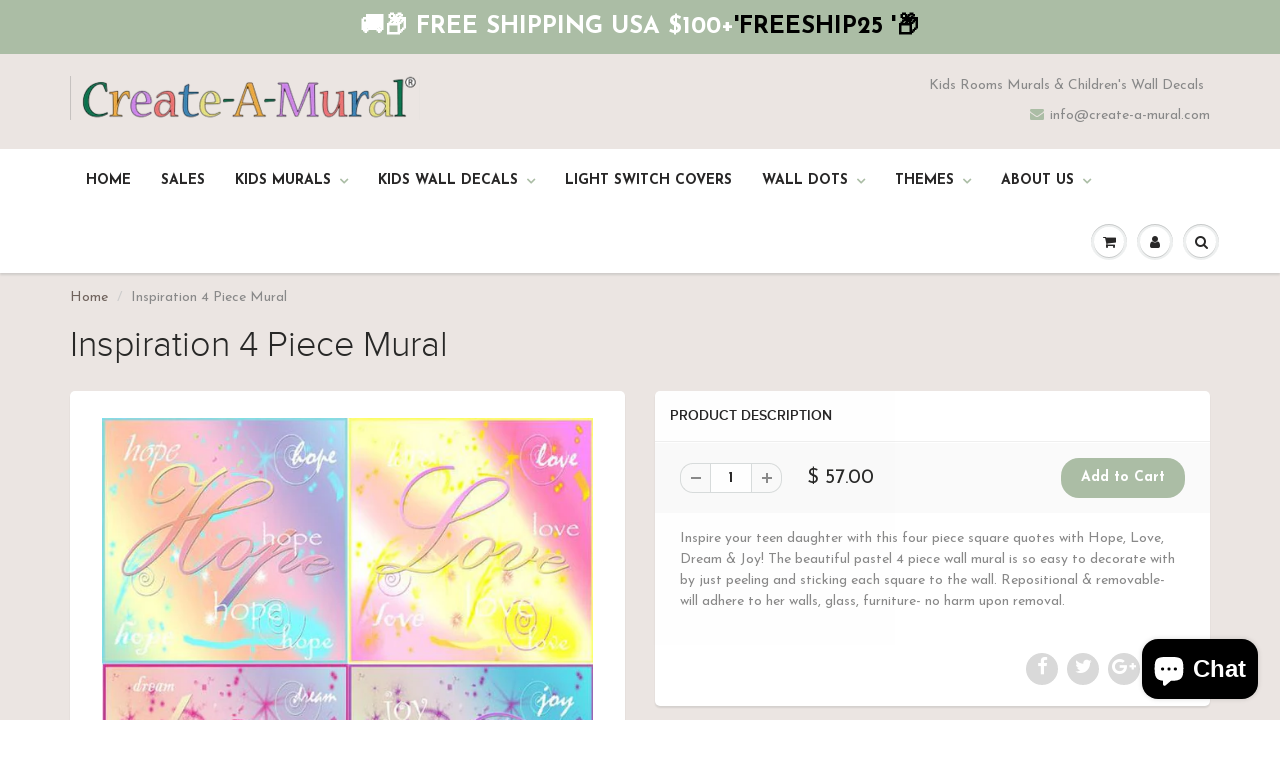

--- FILE ---
content_type: text/html; charset=utf-8
request_url: https://create-a-mural.com/products/inspiration-4-piece-mural
body_size: 51374
content:
<!doctype html>
<html lang="en" class="noIE">
  <head>
<script src="//create-a-mural.com/cdn/shop/t/3/assets/jquery.3.4.0.ets.js?v=157398224963696752601570712623" type="text/javascript"></script><!-- Global site tag (gtag.js) - Google Ads: 1071747479 -->
<script async src="https://www.googletagmanager.com/gtag/js?id=AW-1071747479"></script>
<script>
  window.dataLayer = window.dataLayer || [];
  function gtag(){dataLayer.push(arguments);}
  gtag('js', new Date());

  gtag('config', 'AW-1071747479');
</script>

  <meta name="google-site-verification" content="33ufIrQ_BjlbwBIeSSUDyTr7s0qTNUMHUOmu_9ESPMs" />
    <meta name="p:domain_verify" content="912a7881e1638cd4be904b8502fcd84b"/>
    <meta name="google-site-verification" content="hNM0oihTbzUJf3y-w1zY_lBS8fQGb3h_8BOo9uCsZuw" />
	<meta name="google-site-verification" content="hNM0oihTbzUJf3y-w1zY_lBS8fQGb3h_8BOo9uCsZuw" />
    <!-- Basic page needs ================================================== -->
    <meta charset="utf-8">
    <meta name="viewport" content="width=device-width, initial-scale=1, maximum-scale=1">

    <!-- Title and description ================================================== -->
    <!-- "snippets/SEOManager.liquid" was not rendered, the associated app was uninstalled -->

    <!-- Helpers ================================================== -->
    
  <meta property="og:type" content="product">
  <meta property="og:title" content="Inspiration 4 Piece Mural">
  
  <meta property="og:image" content="http://create-a-mural.com/cdn/shop/products/Inspiration_Wall_Murals__48842_grande.jpeg?v=1581437222">
  <meta property="og:image:secure_url" content="https://create-a-mural.com/cdn/shop/products/Inspiration_Wall_Murals__48842_grande.jpeg?v=1581437222">
  
  <meta property="og:price:amount" content="57.00">
  <meta property="og:price:currency" content="USD">


  <meta property="og:description" content="Inspire your teen daughter with this four piece square quotes with Hope, Love, Dream &amp; Joy! The beautiful pastel 4 piece wall mural is so easy to decorate with by just peeling and sticking each square to the wall. Repositional &amp; removable- will adhere to her walls, glass, furniture- no harm upon removal.">

  <meta property="og:url" content="https://create-a-mural.com/products/inspiration-4-piece-mural">
  <meta property="og:site_name" content="Create-A-Mural">



<meta name="twitter:card" content="summary">

  <meta name="twitter:title" content="Inspiration 4 Piece Mural">
  <meta name="twitter:description" content="Inspire your teen daughter with this four piece square quotes with Hope, Love, Dream &amp;amp; Joy! The beautiful pastel 4 piece wall mural is so easy to decorate with by just peeling and sticking each square to the wall. Repositional &amp;amp; removable- will adhere to her walls, glass, furniture- no harm upon removal.">
  <meta name="twitter:image" content="https://create-a-mural.com/cdn/shop/products/Inspiration_Wall_Murals__48842_medium.jpeg?v=1581437222">
  <meta name="twitter:image:width" content="240">
  <meta name="twitter:image:height" content="240">

    <link rel="canonical" href="https://create-a-mural.com/products/inspiration-4-piece-mural">
    <meta name="viewport" content="width=device-width,initial-scale=1">
    <meta name="theme-color" content="#abbda5">

    
    <link rel="shortcut icon" href="//create-a-mural.com/cdn/shop/t/3/assets/favicon.png?v=61369356403055381811543071645" type="image/png" />
    
    <link href="//create-a-mural.com/cdn/shop/t/3/assets/apps.css?v=120476648868568815071474027168" rel="stylesheet" type="text/css" media="all" />
    <link href="//create-a-mural.com/cdn/shop/t/3/assets/style.css?v=14579534715604570271731164248" rel="stylesheet" type="text/css" media="all" />
    <link href="//create-a-mural.com/cdn/shop/t/3/assets/nav.scss.css?v=61763474051254205371480078042" rel="stylesheet" type="text/css" media="all" />
    
    
    <link rel="stylesheet" type="text/css" href="//fonts.googleapis.com/css?family=Josefin+Sans:300,400,700,900">
    

    <!-- Header hook for plugins ================================================== -->
    <script>window.performance && window.performance.mark && window.performance.mark('shopify.content_for_header.start');</script><meta id="shopify-digital-wallet" name="shopify-digital-wallet" content="/10976726/digital_wallets/dialog">
<meta name="shopify-checkout-api-token" content="259fb4205dea7b6c87e8b8caca55bc2e">
<link rel="alternate" type="application/json+oembed" href="https://create-a-mural.com/products/inspiration-4-piece-mural.oembed">
<script async="async" src="/checkouts/internal/preloads.js?locale=en-US"></script>
<link rel="preconnect" href="https://shop.app" crossorigin="anonymous">
<script async="async" src="https://shop.app/checkouts/internal/preloads.js?locale=en-US&shop_id=10976726" crossorigin="anonymous"></script>
<script id="shopify-features" type="application/json">{"accessToken":"259fb4205dea7b6c87e8b8caca55bc2e","betas":["rich-media-storefront-analytics"],"domain":"create-a-mural.com","predictiveSearch":true,"shopId":10976726,"locale":"en"}</script>
<script>var Shopify = Shopify || {};
Shopify.shop = "funkidsmurals.myshopify.com";
Shopify.locale = "en";
Shopify.currency = {"active":"USD","rate":"1.0"};
Shopify.country = "US";
Shopify.theme = {"name":"ShowTime","id":151812294,"schema_name":null,"schema_version":null,"theme_store_id":687,"role":"main"};
Shopify.theme.handle = "null";
Shopify.theme.style = {"id":null,"handle":null};
Shopify.cdnHost = "create-a-mural.com/cdn";
Shopify.routes = Shopify.routes || {};
Shopify.routes.root = "/";</script>
<script type="module">!function(o){(o.Shopify=o.Shopify||{}).modules=!0}(window);</script>
<script>!function(o){function n(){var o=[];function n(){o.push(Array.prototype.slice.apply(arguments))}return n.q=o,n}var t=o.Shopify=o.Shopify||{};t.loadFeatures=n(),t.autoloadFeatures=n()}(window);</script>
<script>
  window.ShopifyPay = window.ShopifyPay || {};
  window.ShopifyPay.apiHost = "shop.app\/pay";
  window.ShopifyPay.redirectState = null;
</script>
<script id="shop-js-analytics" type="application/json">{"pageType":"product"}</script>
<script defer="defer" async type="module" src="//create-a-mural.com/cdn/shopifycloud/shop-js/modules/v2/client.init-shop-cart-sync_BT-GjEfc.en.esm.js"></script>
<script defer="defer" async type="module" src="//create-a-mural.com/cdn/shopifycloud/shop-js/modules/v2/chunk.common_D58fp_Oc.esm.js"></script>
<script defer="defer" async type="module" src="//create-a-mural.com/cdn/shopifycloud/shop-js/modules/v2/chunk.modal_xMitdFEc.esm.js"></script>
<script type="module">
  await import("//create-a-mural.com/cdn/shopifycloud/shop-js/modules/v2/client.init-shop-cart-sync_BT-GjEfc.en.esm.js");
await import("//create-a-mural.com/cdn/shopifycloud/shop-js/modules/v2/chunk.common_D58fp_Oc.esm.js");
await import("//create-a-mural.com/cdn/shopifycloud/shop-js/modules/v2/chunk.modal_xMitdFEc.esm.js");

  window.Shopify.SignInWithShop?.initShopCartSync?.({"fedCMEnabled":true,"windoidEnabled":true});

</script>
<script>
  window.Shopify = window.Shopify || {};
  if (!window.Shopify.featureAssets) window.Shopify.featureAssets = {};
  window.Shopify.featureAssets['shop-js'] = {"shop-cart-sync":["modules/v2/client.shop-cart-sync_DZOKe7Ll.en.esm.js","modules/v2/chunk.common_D58fp_Oc.esm.js","modules/v2/chunk.modal_xMitdFEc.esm.js"],"init-fed-cm":["modules/v2/client.init-fed-cm_B6oLuCjv.en.esm.js","modules/v2/chunk.common_D58fp_Oc.esm.js","modules/v2/chunk.modal_xMitdFEc.esm.js"],"shop-cash-offers":["modules/v2/client.shop-cash-offers_D2sdYoxE.en.esm.js","modules/v2/chunk.common_D58fp_Oc.esm.js","modules/v2/chunk.modal_xMitdFEc.esm.js"],"shop-login-button":["modules/v2/client.shop-login-button_QeVjl5Y3.en.esm.js","modules/v2/chunk.common_D58fp_Oc.esm.js","modules/v2/chunk.modal_xMitdFEc.esm.js"],"pay-button":["modules/v2/client.pay-button_DXTOsIq6.en.esm.js","modules/v2/chunk.common_D58fp_Oc.esm.js","modules/v2/chunk.modal_xMitdFEc.esm.js"],"shop-button":["modules/v2/client.shop-button_DQZHx9pm.en.esm.js","modules/v2/chunk.common_D58fp_Oc.esm.js","modules/v2/chunk.modal_xMitdFEc.esm.js"],"avatar":["modules/v2/client.avatar_BTnouDA3.en.esm.js"],"init-windoid":["modules/v2/client.init-windoid_CR1B-cfM.en.esm.js","modules/v2/chunk.common_D58fp_Oc.esm.js","modules/v2/chunk.modal_xMitdFEc.esm.js"],"init-shop-for-new-customer-accounts":["modules/v2/client.init-shop-for-new-customer-accounts_C_vY_xzh.en.esm.js","modules/v2/client.shop-login-button_QeVjl5Y3.en.esm.js","modules/v2/chunk.common_D58fp_Oc.esm.js","modules/v2/chunk.modal_xMitdFEc.esm.js"],"init-shop-email-lookup-coordinator":["modules/v2/client.init-shop-email-lookup-coordinator_BI7n9ZSv.en.esm.js","modules/v2/chunk.common_D58fp_Oc.esm.js","modules/v2/chunk.modal_xMitdFEc.esm.js"],"init-shop-cart-sync":["modules/v2/client.init-shop-cart-sync_BT-GjEfc.en.esm.js","modules/v2/chunk.common_D58fp_Oc.esm.js","modules/v2/chunk.modal_xMitdFEc.esm.js"],"shop-toast-manager":["modules/v2/client.shop-toast-manager_DiYdP3xc.en.esm.js","modules/v2/chunk.common_D58fp_Oc.esm.js","modules/v2/chunk.modal_xMitdFEc.esm.js"],"init-customer-accounts":["modules/v2/client.init-customer-accounts_D9ZNqS-Q.en.esm.js","modules/v2/client.shop-login-button_QeVjl5Y3.en.esm.js","modules/v2/chunk.common_D58fp_Oc.esm.js","modules/v2/chunk.modal_xMitdFEc.esm.js"],"init-customer-accounts-sign-up":["modules/v2/client.init-customer-accounts-sign-up_iGw4briv.en.esm.js","modules/v2/client.shop-login-button_QeVjl5Y3.en.esm.js","modules/v2/chunk.common_D58fp_Oc.esm.js","modules/v2/chunk.modal_xMitdFEc.esm.js"],"shop-follow-button":["modules/v2/client.shop-follow-button_CqMgW2wH.en.esm.js","modules/v2/chunk.common_D58fp_Oc.esm.js","modules/v2/chunk.modal_xMitdFEc.esm.js"],"checkout-modal":["modules/v2/client.checkout-modal_xHeaAweL.en.esm.js","modules/v2/chunk.common_D58fp_Oc.esm.js","modules/v2/chunk.modal_xMitdFEc.esm.js"],"shop-login":["modules/v2/client.shop-login_D91U-Q7h.en.esm.js","modules/v2/chunk.common_D58fp_Oc.esm.js","modules/v2/chunk.modal_xMitdFEc.esm.js"],"lead-capture":["modules/v2/client.lead-capture_BJmE1dJe.en.esm.js","modules/v2/chunk.common_D58fp_Oc.esm.js","modules/v2/chunk.modal_xMitdFEc.esm.js"],"payment-terms":["modules/v2/client.payment-terms_Ci9AEqFq.en.esm.js","modules/v2/chunk.common_D58fp_Oc.esm.js","modules/v2/chunk.modal_xMitdFEc.esm.js"]};
</script>
<script>(function() {
  var isLoaded = false;
  function asyncLoad() {
    if (isLoaded) return;
    isLoaded = true;
    var urls = ["https:\/\/chimpstatic.com\/mcjs-connected\/js\/users\/23ba48afebff714d2f988752a\/6a6b2a772c4166468cbd1dd91.js?shop=funkidsmurals.myshopify.com","https:\/\/chimpstatic.com\/mcjs-connected\/js\/users\/23ba48afebff714d2f988752a\/74e6221f8113ed20b9bc42f18.js?shop=funkidsmurals.myshopify.com","https:\/\/cdn.weglot.com\/weglot_script_tag.js?shop=funkidsmurals.myshopify.com","https:\/\/static.affiliatly.com\/shopify\/v3\/shopify.js?affiliatly_code=AF-1019722\u0026shop=funkidsmurals.myshopify.com","https:\/\/cdnig.addons.business\/embed\/cloud\/funkidsmurals\/cziframeagent.js?v=212104101107\u0026token=0gRR232410lslygs\u0026shop=funkidsmurals.myshopify.com"];
    for (var i = 0; i < urls.length; i++) {
      var s = document.createElement('script');
      s.type = 'text/javascript';
      s.async = true;
      s.src = urls[i];
      var x = document.getElementsByTagName('script')[0];
      x.parentNode.insertBefore(s, x);
    }
  };
  if(window.attachEvent) {
    window.attachEvent('onload', asyncLoad);
  } else {
    window.addEventListener('load', asyncLoad, false);
  }
})();</script>
<script id="__st">var __st={"a":10976726,"offset":-18000,"reqid":"daf1bccc-1363-4733-8d69-e18fda3c301f-1769444810","pageurl":"create-a-mural.com\/products\/inspiration-4-piece-mural","u":"abc8489d6480","p":"product","rtyp":"product","rid":4157148166};</script>
<script>window.ShopifyPaypalV4VisibilityTracking = true;</script>
<script id="captcha-bootstrap">!function(){'use strict';const t='contact',e='account',n='new_comment',o=[[t,t],['blogs',n],['comments',n],[t,'customer']],c=[[e,'customer_login'],[e,'guest_login'],[e,'recover_customer_password'],[e,'create_customer']],r=t=>t.map((([t,e])=>`form[action*='/${t}']:not([data-nocaptcha='true']) input[name='form_type'][value='${e}']`)).join(','),a=t=>()=>t?[...document.querySelectorAll(t)].map((t=>t.form)):[];function s(){const t=[...o],e=r(t);return a(e)}const i='password',u='form_key',d=['recaptcha-v3-token','g-recaptcha-response','h-captcha-response',i],f=()=>{try{return window.sessionStorage}catch{return}},m='__shopify_v',_=t=>t.elements[u];function p(t,e,n=!1){try{const o=window.sessionStorage,c=JSON.parse(o.getItem(e)),{data:r}=function(t){const{data:e,action:n}=t;return t[m]||n?{data:e,action:n}:{data:t,action:n}}(c);for(const[e,n]of Object.entries(r))t.elements[e]&&(t.elements[e].value=n);n&&o.removeItem(e)}catch(o){console.error('form repopulation failed',{error:o})}}const l='form_type',E='cptcha';function T(t){t.dataset[E]=!0}const w=window,h=w.document,L='Shopify',v='ce_forms',y='captcha';let A=!1;((t,e)=>{const n=(g='f06e6c50-85a8-45c8-87d0-21a2b65856fe',I='https://cdn.shopify.com/shopifycloud/storefront-forms-hcaptcha/ce_storefront_forms_captcha_hcaptcha.v1.5.2.iife.js',D={infoText:'Protected by hCaptcha',privacyText:'Privacy',termsText:'Terms'},(t,e,n)=>{const o=w[L][v],c=o.bindForm;if(c)return c(t,g,e,D).then(n);var r;o.q.push([[t,g,e,D],n]),r=I,A||(h.body.append(Object.assign(h.createElement('script'),{id:'captcha-provider',async:!0,src:r})),A=!0)});var g,I,D;w[L]=w[L]||{},w[L][v]=w[L][v]||{},w[L][v].q=[],w[L][y]=w[L][y]||{},w[L][y].protect=function(t,e){n(t,void 0,e),T(t)},Object.freeze(w[L][y]),function(t,e,n,w,h,L){const[v,y,A,g]=function(t,e,n){const i=e?o:[],u=t?c:[],d=[...i,...u],f=r(d),m=r(i),_=r(d.filter((([t,e])=>n.includes(e))));return[a(f),a(m),a(_),s()]}(w,h,L),I=t=>{const e=t.target;return e instanceof HTMLFormElement?e:e&&e.form},D=t=>v().includes(t);t.addEventListener('submit',(t=>{const e=I(t);if(!e)return;const n=D(e)&&!e.dataset.hcaptchaBound&&!e.dataset.recaptchaBound,o=_(e),c=g().includes(e)&&(!o||!o.value);(n||c)&&t.preventDefault(),c&&!n&&(function(t){try{if(!f())return;!function(t){const e=f();if(!e)return;const n=_(t);if(!n)return;const o=n.value;o&&e.removeItem(o)}(t);const e=Array.from(Array(32),(()=>Math.random().toString(36)[2])).join('');!function(t,e){_(t)||t.append(Object.assign(document.createElement('input'),{type:'hidden',name:u})),t.elements[u].value=e}(t,e),function(t,e){const n=f();if(!n)return;const o=[...t.querySelectorAll(`input[type='${i}']`)].map((({name:t})=>t)),c=[...d,...o],r={};for(const[a,s]of new FormData(t).entries())c.includes(a)||(r[a]=s);n.setItem(e,JSON.stringify({[m]:1,action:t.action,data:r}))}(t,e)}catch(e){console.error('failed to persist form',e)}}(e),e.submit())}));const S=(t,e)=>{t&&!t.dataset[E]&&(n(t,e.some((e=>e===t))),T(t))};for(const o of['focusin','change'])t.addEventListener(o,(t=>{const e=I(t);D(e)&&S(e,y())}));const B=e.get('form_key'),M=e.get(l),P=B&&M;t.addEventListener('DOMContentLoaded',(()=>{const t=y();if(P)for(const e of t)e.elements[l].value===M&&p(e,B);[...new Set([...A(),...v().filter((t=>'true'===t.dataset.shopifyCaptcha))])].forEach((e=>S(e,t)))}))}(h,new URLSearchParams(w.location.search),n,t,e,['guest_login'])})(!0,!0)}();</script>
<script integrity="sha256-4kQ18oKyAcykRKYeNunJcIwy7WH5gtpwJnB7kiuLZ1E=" data-source-attribution="shopify.loadfeatures" defer="defer" src="//create-a-mural.com/cdn/shopifycloud/storefront/assets/storefront/load_feature-a0a9edcb.js" crossorigin="anonymous"></script>
<script crossorigin="anonymous" defer="defer" src="//create-a-mural.com/cdn/shopifycloud/storefront/assets/shopify_pay/storefront-65b4c6d7.js?v=20250812"></script>
<script data-source-attribution="shopify.dynamic_checkout.dynamic.init">var Shopify=Shopify||{};Shopify.PaymentButton=Shopify.PaymentButton||{isStorefrontPortableWallets:!0,init:function(){window.Shopify.PaymentButton.init=function(){};var t=document.createElement("script");t.src="https://create-a-mural.com/cdn/shopifycloud/portable-wallets/latest/portable-wallets.en.js",t.type="module",document.head.appendChild(t)}};
</script>
<script data-source-attribution="shopify.dynamic_checkout.buyer_consent">
  function portableWalletsHideBuyerConsent(e){var t=document.getElementById("shopify-buyer-consent"),n=document.getElementById("shopify-subscription-policy-button");t&&n&&(t.classList.add("hidden"),t.setAttribute("aria-hidden","true"),n.removeEventListener("click",e))}function portableWalletsShowBuyerConsent(e){var t=document.getElementById("shopify-buyer-consent"),n=document.getElementById("shopify-subscription-policy-button");t&&n&&(t.classList.remove("hidden"),t.removeAttribute("aria-hidden"),n.addEventListener("click",e))}window.Shopify?.PaymentButton&&(window.Shopify.PaymentButton.hideBuyerConsent=portableWalletsHideBuyerConsent,window.Shopify.PaymentButton.showBuyerConsent=portableWalletsShowBuyerConsent);
</script>
<script data-source-attribution="shopify.dynamic_checkout.cart.bootstrap">document.addEventListener("DOMContentLoaded",(function(){function t(){return document.querySelector("shopify-accelerated-checkout-cart, shopify-accelerated-checkout")}if(t())Shopify.PaymentButton.init();else{new MutationObserver((function(e,n){t()&&(Shopify.PaymentButton.init(),n.disconnect())})).observe(document.body,{childList:!0,subtree:!0})}}));
</script>
<link id="shopify-accelerated-checkout-styles" rel="stylesheet" media="screen" href="https://create-a-mural.com/cdn/shopifycloud/portable-wallets/latest/accelerated-checkout-backwards-compat.css" crossorigin="anonymous">
<style id="shopify-accelerated-checkout-cart">
        #shopify-buyer-consent {
  margin-top: 1em;
  display: inline-block;
  width: 100%;
}

#shopify-buyer-consent.hidden {
  display: none;
}

#shopify-subscription-policy-button {
  background: none;
  border: none;
  padding: 0;
  text-decoration: underline;
  font-size: inherit;
  cursor: pointer;
}

#shopify-subscription-policy-button::before {
  box-shadow: none;
}

      </style>

<script>window.performance && window.performance.mark && window.performance.mark('shopify.content_for_header.end');</script>
<script type="text/javascript">window.moneyFormat = "$ {{amount}}";
    window.shopCurrency = "USD";
    window.assetsUrl = '//create-a-mural.com/cdn/shop/t/3/assets/';
  </script>

  <link href="//create-a-mural.com/cdn/shop/t/3/assets/globo.alsobought.css?v=175946182750348426171564924788" rel="stylesheet" type="text/css" media="all" />  <script src="//create-a-mural.com/cdn/shop/t/3/assets/globo.alsobought.js?v=121093535237097372941566208145" type="text/javascript"></script>  <script>
    var globoAlsoBought = new globoAlsoBought({
      apiUrl: "https://related-products.globosoftware.net/v2/public/api",
      shop: "funkidsmurals.myshopify.com",
      domain: "create-a-mural.com",
      view_name: 'globo.related',
      cart_properties_name: 'utm_source',
      cart_properties_value: 'globoRelatedProducts',
      manualRecommendations: {},
      discount: false,
      redirect: true,
      exclude_tags: [],
      carousel_items: 6,
      productBoughtTogether: {
        enable: true,
        limit: 2,
        random: false,
        template: 2,
        thisItem: true,
        conditions: ["collection","tags"]
      },
      productRelated: {
        enable: true,
        limit: 10,
        random: false,
        template: 1,
        thisItem: false,
        conditions: ["vendor","type","collection","tags","global"]
      },
      cart: {
        enable: true,
        limit: 10,
        random: false,
        template: 1,
        conditions: ["tags","global"],
        products: []
      },product: {
          id: 4157148166,
          title: "Inspiration 4 Piece Mural",
          handle: "inspiration-4-piece-mural",
          price: 5700,
          compare_at_price: null,
          images: ["//create-a-mural.com/cdn/shop/products/Inspiration_Wall_Murals__48842.jpeg?v=1581437222"],
          variants: [{"id":12722841414,"title":"Default","option1":"Default","option2":null,"option3":null,"sku":"GM-I4","requires_shipping":true,"taxable":true,"featured_image":null,"available":true,"name":"Inspiration 4 Piece Mural","public_title":null,"options":["Default"],"price":5700,"weight":0,"compare_at_price":null,"inventory_quantity":40,"inventory_management":"shopify","inventory_policy":"deny","barcode":"","requires_selling_plan":false,"selling_plan_allocations":[]}],
          available: true,
          vendor: "Create-A-Mural",
          product_type: "Girls Murals,Teen Murals",
          tags: ["Girls Wall Decals \u0026 Murals","Teens"],
          collection:"girls-murals"},no_image_url: "https://cdn.shopify.com/s/images/admin/no-image-large.gif"
    });
  </script>

  <script>window.BOLD = window.BOLD || {};
    window.BOLD.common = window.BOLD.common || {};
    window.BOLD.common.Shopify = window.BOLD.common.Shopify || {};

    window.BOLD.common.Shopify.shop = {
        domain: 'create-a-mural.com',
        permanent_domain: 'funkidsmurals.myshopify.com',
        url: 'https://create-a-mural.com',
        secure_url: 'https://create-a-mural.com',
        money_format: "$ {{amount}}",
        currency: "USD"
    };

    window.BOLD.common.Shopify.cart = {"note":null,"attributes":{},"original_total_price":0,"total_price":0,"total_discount":0,"total_weight":0.0,"item_count":0,"items":[],"requires_shipping":false,"currency":"USD","items_subtotal_price":0,"cart_level_discount_applications":[],"checkout_charge_amount":0};
    window.BOLD.common.template = 'product';window.BOLD.common.Shopify.formatMoney = function(money, format) {
        function n(t, e) {
            return "undefined" == typeof t ? e : t
        }
        function r(t, e, r, i) {
            if (e = n(e, 2),
            r = n(r, ","),
            i = n(i, "."),
            isNaN(t) || null == t)
                return 0;
            t = (t / 100).toFixed(e);
            var o = t.split(".")
              , a = o[0].replace(/(\d)(?=(\d\d\d)+(?!\d))/g, "$1" + r)
              , s = o[1] ? i + o[1] : "";
            return a + s
        }
        "string" == typeof money && (money = money.replace(".", ""));
        var i = ""
          , o = /\{\{\s*(\w+)\s*\}\}/
          , a = format || window.BOLD.common.Shopify.shop.money_format || window.Shopify.money_format || "$ {{ amount }}";
        switch (a.match(o)[1]) {
            case "amount":
                i = r(money, 2);
                break;
            case "amount_no_decimals":
                i = r(money, 0);
                break;
            case "amount_with_comma_separator":
                i = r(money, 2, ".", ",");
                break;
            case "amount_no_decimals_with_comma_separator":
                i = r(money, 0, ".", ",");
                break;
            case "amount_with_space_separator":
                i = r(money, 2, ".", " ");
                break;
            case "amount_no_decimals_with_space_separator":
                i = r(money, 0, ".", " ");
                break;
        }
        return a.replace(o, i);
    };

    window.BOLD.common.Shopify.saveProduct = function (handle, product) {
        if (typeof handle === 'string' && typeof window.BOLD.common.Shopify.products[handle] === 'undefined') {
            if (typeof product === 'number') {
                window.BOLD.common.Shopify.handles[product] = handle;
                product = { id: product };
            }
            window.BOLD.common.Shopify.products[handle] = product;
        }
    };

	window.BOLD.common.Shopify.saveVariant = function (variant_id, variant) {
		if (typeof variant_id === 'number' && typeof window.BOLD.common.Shopify.variants[variant_id] === 'undefined') {
			window.BOLD.common.Shopify.variants[variant_id] = variant;
		}
	};window.BOLD.common.Shopify.products = window.BOLD.common.Shopify.products || {};
    window.BOLD.common.Shopify.variants = window.BOLD.common.Shopify.variants || {};
    window.BOLD.common.Shopify.handles = window.BOLD.common.Shopify.handles || {};window.BOLD.common.Shopify.handle = "inspiration-4-piece-mural"
window.BOLD.common.Shopify.saveProduct("inspiration-4-piece-mural", 4157148166);window.BOLD.common.Shopify.saveVariant(12722841414, {product_id: 4157148166, price: 5700, group_id: 'null'});window.BOLD.common.Shopify.saveProduct("princess-castle-window-mural", 4156987974);window.BOLD.common.Shopify.saveVariant(12722514310, {product_id: 4156987974, price: 9799, group_id: 'null'});window.BOLD.common.Shopify.saveVariant(19073804009541, {product_id: 4156987974, price: 15799, group_id: 'null'});window.BOLD.common.Shopify.saveProduct("scalloped-circle-wall-mural-decals-for-little-girls-bedrooms", 9724649963813);window.BOLD.common.Shopify.saveVariant(50051119186213, {product_id: 9724649963813, price: 3499, group_id: 'null'});window.BOLD.common.Shopify.saveVariant(50051119218981, {product_id: 9724649963813, price: 3499, group_id: 'null'});window.BOLD.common.Shopify.saveVariant(50051119251749, {product_id: 9724649963813, price: 3499, group_id: 'null'});window.BOLD.common.Shopify.saveVariant(50051119284517, {product_id: 9724649963813, price: 3499, group_id: 'null'});window.BOLD.common.Shopify.saveVariant(50051119317285, {product_id: 9724649963813, price: 3499, group_id: 'null'});window.BOLD.common.Shopify.saveVariant(50051119350053, {product_id: 9724649963813, price: 3499, group_id: 'null'});window.BOLD.common.Shopify.saveVariant(50051119382821, {product_id: 9724649963813, price: 3499, group_id: 'null'});window.BOLD.common.Shopify.saveVariant(50051119415589, {product_id: 9724649963813, price: 3499, group_id: 'null'});window.BOLD.common.Shopify.saveVariant(50051119448357, {product_id: 9724649963813, price: 3499, group_id: 'null'});window.BOLD.common.Shopify.saveVariant(50051119481125, {product_id: 9724649963813, price: 3499, group_id: 'null'});window.BOLD.common.Shopify.saveVariant(50051119513893, {product_id: 9724649963813, price: 3499, group_id: 'null'});window.BOLD.common.Shopify.saveProduct("pastel-rainbow-mural", 4157147334);window.BOLD.common.Shopify.saveVariant(12722839046, {product_id: 4157147334, price: 12700, group_id: 'null'});window.BOLD.common.Shopify.saveVariant(12722839110, {product_id: 4157147334, price: 17700, group_id: 'null'});window.BOLD.common.Shopify.saveVariant(12722839174, {product_id: 4157147334, price: 19700, group_id: 'null'});window.BOLD.common.Shopify.saveVariant(12722839238, {product_id: 4157147334, price: 8999, group_id: 'null'});window.BOLD.common.Shopify.saveProduct("fairy-castle-mural-decals", 4156987654);window.BOLD.common.Shopify.saveVariant(12722513990, {product_id: 4156987654, price: 13700, group_id: 'null'});window.BOLD.common.Shopify.saveProduct("butterfly-castle-mural", 4157144902);window.BOLD.common.Shopify.saveVariant(12722835142, {product_id: 4157144902, price: 15700, group_id: 'null'});window.BOLD.common.Shopify.saveProduct("fun-dots-room-large-mural-decals", 4157084230);window.BOLD.common.Shopify.saveVariant(12722683206, {product_id: 4157084230, price: 4999, group_id: 'null'});window.BOLD.common.Shopify.saveProduct("luv-bugs-flowers-mural-kit", 4157147462);window.BOLD.common.Shopify.saveVariant(12722839366, {product_id: 4157147462, price: 15700, group_id: 'null'});window.BOLD.common.Shopify.saveProduct("dolphin-mural", 4157067270);window.BOLD.common.Shopify.saveVariant(12722650758, {product_id: 4157067270, price: 2199, group_id: 'null'});window.BOLD.common.Shopify.saveProduct("mandala-wall-mural", 11274687701);window.BOLD.common.Shopify.saveVariant(47591889621, {product_id: 11274687701, price: 11799, group_id: 'null'});window.BOLD.common.Shopify.saveProduct("kids-window-mural", 4157197254);window.BOLD.common.Shopify.saveVariant(12722964678, {product_id: 4157197254, price: 4799, group_id: 'null'});window.BOLD.common.Shopify.saveProduct("castle-window-mural", 4156993286);window.BOLD.common.Shopify.saveVariant(12722521414, {product_id: 4156993286, price: 11799, group_id: 'null'});window.BOLD.common.Shopify.saveProduct("paint-splats-mural", 4157106694);window.BOLD.common.Shopify.saveVariant(12722715014, {product_id: 4157106694, price: 2799, group_id: 'null'});window.BOLD.common.Shopify.saveVariant(19068545400901, {product_id: 4157106694, price: 3999, group_id: 'null'});window.BOLD.common.Shopify.saveProduct("kids-chalkboard-mural", 4157197958);window.BOLD.common.Shopify.saveVariant(12722966342, {product_id: 4157197958, price: 6799, group_id: 'null'});window.BOLD.common.Shopify.saveProduct("butterfly-headboard-mural", 4157041798);window.BOLD.common.Shopify.saveVariant(12722602310, {product_id: 4157041798, price: 7999, group_id: 'null'});window.BOLD.common.Shopify.saveProduct("primary-rainbow-mural", 4157147782);window.BOLD.common.Shopify.saveVariant(12722840070, {product_id: 4157147782, price: 12700, group_id: 'null'});window.BOLD.common.Shopify.saveVariant(12722840134, {product_id: 4157147782, price: 17700, group_id: 'null'});window.BOLD.common.Shopify.saveVariant(12722840198, {product_id: 4157147782, price: 19700, group_id: 'null'});window.BOLD.common.Shopify.saveVariant(12722840262, {product_id: 4157147782, price: 8999, group_id: 'null'});window.BOLD.common.Shopify.saveProduct("dolphin-heart-mural-custom", 4157180742);window.BOLD.common.Shopify.saveVariant(12722915078, {product_id: 4157180742, price: 9700, group_id: 'null'});window.BOLD.common.Shopify.saveProduct("groovy-van-wall-mural", 4156988806);window.BOLD.common.Shopify.saveVariant(12722515142, {product_id: 4156988806, price: 15700, group_id: 'null'});window.BOLD.common.Shopify.saveProduct("custom-princess-heart-wall-decal", 4157188614);window.BOLD.common.Shopify.saveVariant(12722937350, {product_id: 4157188614, price: 4799, group_id: 'null'});window.BOLD.common.Shopify.saveProduct("dance-words-decals", 4156988102);window.BOLD.common.Shopify.saveVariant(12722514438, {product_id: 4156988102, price: 3700, group_id: 'null'});window.BOLD.common.Shopify.saveProduct("dolphin-art-mural", 4157192390);window.BOLD.common.Shopify.saveVariant(12722947654, {product_id: 4157192390, price: 2799, group_id: 'null'});window.BOLD.common.Shopify.saveProduct("fruit-of-the-spirit-wall-decals", 4157188678);window.BOLD.common.Shopify.saveVariant(12722937414, {product_id: 4157188678, price: 3999, group_id: 'null'});window.BOLD.common.Shopify.saveProduct("fun-dots-circle-rings-wall-decals", 4157085254);window.BOLD.common.Shopify.saveVariant(12722684550, {product_id: 4157085254, price: 2499, group_id: 'null'});window.BOLD.common.Shopify.saveProduct("giraffe-mural", 4157029958);window.BOLD.common.Shopify.saveVariant(12722568902, {product_id: 4157029958, price: 5700, group_id: 'null'});window.BOLD.common.Shopify.saveProduct("gold-room-polka-dot-wall-decals", 4157191238);window.BOLD.common.Shopify.saveVariant(12722945094, {product_id: 4157191238, price: 6700, group_id: 'null'});window.BOLD.common.Shopify.saveProduct("elephant-mommy-baby-mural", 4157029126);window.BOLD.common.Shopify.saveVariant(12722567814, {product_id: 4157029126, price: 4899, group_id: 'null'});window.BOLD.common.Shopify.saveProduct("alphabet-chalkboard-wallpaper-mural", 4157070790);window.BOLD.common.Shopify.saveVariant(44388137861413, {product_id: 4157070790, price: 12900, group_id: 'null'});window.BOLD.common.Shopify.saveVariant(44388137894181, {product_id: 4157070790, price: 9700, group_id: 'null'});window.BOLD.common.Shopify.saveProduct("rose-castle-window-mural", 4157147718);window.BOLD.common.Shopify.saveVariant(12722840006, {product_id: 4157147718, price: 12700, group_id: 'null'});window.BOLD.common.Shopify.saveProduct("jungle-animals-mural-decals", 4157128198);window.BOLD.common.Shopify.saveVariant(31563975917637, {product_id: 4157128198, price: 9899, group_id: 'null'});window.BOLD.common.Shopify.saveVariant(31563975950405, {product_id: 4157128198, price: 12900, group_id: 'null'});window.BOLD.common.Shopify.saveVariant(31563975983173, {product_id: 4157128198, price: 19200, group_id: 'null'});window.BOLD.common.Shopify.saveProduct("happy-dolphin-mural", 4157147910);window.BOLD.common.Shopify.saveVariant(12722840518, {product_id: 4157147910, price: 14700, group_id: 'null'});window.BOLD.common.Shopify.saveProduct("jaguar-in-tree-mural", 4157029318);window.BOLD.common.Shopify.saveVariant(39812278386757, {product_id: 4157029318, price: 2199, group_id: 'null'});window.BOLD.common.Shopify.saveVariant(39812278419525, {product_id: 4157029318, price: 7297, group_id: 'null'});window.BOLD.common.Shopify.saveVariant(39812278452293, {product_id: 4157029318, price: 12797, group_id: 'null'});window.BOLD.common.Shopify.saveVariant(39812278485061, {product_id: 4157029318, price: 19797, group_id: 'null'});window.BOLD.common.Shopify.saveProduct("movie-theme-mural", 4156989126);window.BOLD.common.Shopify.saveVariant(12722515462, {product_id: 4156989126, price: 9700, group_id: 'null'});window.BOLD.common.Shopify.saveProduct("hot-pink-room-dots-wall-decals", 4157075590);window.BOLD.common.Shopify.saveVariant(12722669126, {product_id: 4157075590, price: 6700, group_id: 'null'});window.BOLD.common.Shopify.saveProduct("jungle-animal-mural-decals-2", 4157023174);window.BOLD.common.Shopify.saveVariant(31880067514437, {product_id: 4157023174, price: 9899, group_id: 'null'});window.BOLD.common.Shopify.saveVariant(31880067547205, {product_id: 4157023174, price: 12900, group_id: 'null'});window.BOLD.common.Shopify.saveVariant(31880067579973, {product_id: 4157023174, price: 19200, group_id: 'null'});window.BOLD.common.Shopify.saveProduct("inspiration-4-piece-mural", 4157148166);window.BOLD.common.Shopify.saveVariant(12722841414, {product_id: 4157148166, price: 5700, group_id: 'null'});window.BOLD.common.Shopify.saveProduct("girls-race-car-mural", 4157112454);window.BOLD.common.Shopify.saveVariant(12722731974, {product_id: 4157112454, price: 4999, group_id: 'null'});window.BOLD.common.Shopify.saveProduct("je-taime-hearts-wall-decals", 4157196806);window.BOLD.common.Shopify.saveVariant(12722963846, {product_id: 4157196806, price: 1799, group_id: 'null'});window.BOLD.common.Shopify.saveVariant(2217723723797, {product_id: 4157196806, price: 2799, group_id: 'null'});window.BOLD.common.Shopify.saveVariant(12722963910, {product_id: 4157196806, price: 1799, group_id: 'null'});window.BOLD.common.Shopify.saveVariant(2217723756565, {product_id: 4157196806, price: 2799, group_id: 'null'});window.BOLD.common.Shopify.saveVariant(12722963974, {product_id: 4157196806, price: 1799, group_id: 'null'});window.BOLD.common.Shopify.saveVariant(2217723789333, {product_id: 4157196806, price: 2799, group_id: 'null'});window.BOLD.common.Shopify.saveProduct("koala-bear-mural", 4157026886);window.BOLD.common.Shopify.saveVariant(12722565318, {product_id: 4157026886, price: 799, group_id: 'null'});window.BOLD.common.Shopify.saveVariant(48831894997, {product_id: 4157026886, price: 1199, group_id: 'null'});window.BOLD.common.Shopify.saveVariant(48831895061, {product_id: 4157026886, price: 3499, group_id: 'null'});window.BOLD.common.Shopify.saveVariant(48831895125, {product_id: 4157026886, price: 4999, group_id: 'null'});window.BOLD.common.Shopify.saveVariant(48831895189, {product_id: 4157026886, price: 9799, group_id: 'null'});window.BOLD.common.Shopify.saveProduct("lavender-purple-room-dots", 4157195334);window.BOLD.common.Shopify.saveVariant(12722956102, {product_id: 4157195334, price: 6700, group_id: 'null'});window.BOLD.common.Shopify.saveProduct("wall-of-clouds-mural", 4156973894);window.BOLD.common.Shopify.saveVariant(12722483718, {product_id: 4156973894, price: 6700, group_id: 'null'});window.BOLD.common.Shopify.saveProduct("pastel-unicorn-mural-4", 4157049734);window.BOLD.common.Shopify.saveVariant(12722621830, {product_id: 4157049734, price: 15700, group_id: 'null'});window.BOLD.common.Shopify.saveProduct("polar-region-mural-kit-small", 4157134150);window.BOLD.common.Shopify.saveVariant(12722790150, {product_id: 4157134150, price: 17999, group_id: 'null'});window.BOLD.common.Shopify.saveProduct("magical-undersea-mural-kit-small", 4157114502);window.BOLD.common.Shopify.saveVariant(12722739462, {product_id: 4157114502, price: 17700, group_id: 'null'});window.BOLD.common.Shopify.saveProduct("ocean-mural", 4157066694);window.BOLD.common.Shopify.saveVariant(12722649862, {product_id: 4157066694, price: 14999, group_id: 'null'});window.BOLD.common.Shopify.saveVariant(29377664057413, {product_id: 4157066694, price: 23999, group_id: 'null'});window.BOLD.common.Shopify.saveVariant(29377664090181, {product_id: 4157066694, price: 38799, group_id: 'null'});window.BOLD.common.Shopify.saveProduct("owl-family-tree-branch-mural", 4156962886);window.BOLD.common.Shopify.saveVariant(12722452422, {product_id: 4156962886, price: 5700, group_id: 'null'});window.BOLD.common.Shopify.saveProduct("princess-heart-castle-mural", 4156988294);window.BOLD.common.Shopify.saveVariant(12722514694, {product_id: 4156988294, price: 9700, group_id: 'null'});window.BOLD.common.Shopify.saveProduct("magical-under-sea-adventures-mural", 4157150406);window.BOLD.common.Shopify.saveVariant(12722847430, {product_id: 4157150406, price: 27999, group_id: 'null'});window.BOLD.common.Shopify.saveProduct("panda-mural", 4157027334);window.BOLD.common.Shopify.saveVariant(12722565766, {product_id: 4157027334, price: 7900, group_id: 'null'});window.BOLD.common.Shopify.saveProduct("pastel-flower-dot-room", 4157150726);window.BOLD.common.Shopify.saveVariant(12722848070, {product_id: 4157150726, price: 7999, group_id: 'null'});window.BOLD.common.Shopify.saveProduct("pastel-rainbow-2-mural", 4157164678);window.BOLD.common.Shopify.saveVariant(12722880134, {product_id: 4157164678, price: 3700, group_id: 'null'});window.BOLD.common.Shopify.saveProduct("sea-animal-life-mural", 4156979206);window.BOLD.common.Shopify.saveVariant(12722495430, {product_id: 4156979206, price: 9999, group_id: 'null'});window.BOLD.common.Shopify.saveVariant(29377659469893, {product_id: 4156979206, price: 12999, group_id: 'null'});window.BOLD.common.Shopify.saveVariant(29377659502661, {product_id: 4156979206, price: 19299, group_id: 'null'});window.BOLD.common.Shopify.metafields = window.BOLD.common.Shopify.metafields || {};window.BOLD.common.Shopify.metafields["bold_rp"] = {};</script>

<link href="//create-a-mural.com/cdn/shop/t/3/assets/bold-upsell.css?v=51915886505602322711542121617" rel="stylesheet" type="text/css" media="all" />
<link href="//create-a-mural.com/cdn/shop/t/3/assets/bold-upsell-custom.css?v=157476255988720460371513081761" rel="stylesheet" type="text/css" media="all" />
    <!--[if lt IE 9]>
    <script src="//html5shiv.googlecode.com/svn/trunk/html5.js" type="text/javascript"></script>
    <![endif]-->

    

    <script src="//create-a-mural.com/cdn/shop/t/3/assets/jquery.js?v=105778841822381192391474027163" type="text/javascript"></script>
    
    <script src="//create-a-mural.com/cdn/shopifycloud/storefront/assets/themes_support/option_selection-b017cd28.js" type="text/javascript"></script>
    

    <!-- Theme Global App JS ================================================== -->
    <script>
      var app = app || {
        data:{
          template:"product",
          money_format: "$ {{amount}}"
        }
      }
    </script>
    
    <meta name="google-site-verification" content="1Z2IbbFw7XAQLUanhTGClT4RPyO6VXjsOKDjcawXwh0" />

<link href="//create-a-mural.com/cdn/shop/t/3/assets/ets_instagram_shopping_slider.css?v=139503383400441402021583313008" rel="stylesheet" type="text/css" media="all">
<!-- BEGIN app block: shopify://apps/whatmore-shoppable-videos/blocks/app-embed/20db8a72-315a-4364-8885-64219ee48303 -->

<div class="whatmore-base">
  <div id="whatmoreShopId" data-wh="10976726"> </div>
  <div id="whatmoreProductId" data-wh="4157148166"> </div>
  <div id="whatmoreExtensionType" data-wh="product"> </div>
  <div class="whatmore-template-type" data-wh="template-embed"> </div><div id="whatmoreVariantId" data-wh="12722841414"> </div><div id="whatmoreEmbedAppPositionPortrait" data-wh="right"> </div><div id="whatmoreEmbedAppHorizontalPaddingPortrait" data-wh="5"> </div><div id="whatmoreEmbedAppVerticalPaddingPortrait" data-wh="150"> </div><div id="whatmoreEmbedAppVideoPlayerSizePortrait" data-wh="50"> </div><div id="whatmoreEmbedAppPositionLandscape" data-wh="right"> </div><div id="whatmoreEmbedAppHorizontalPaddingLandscape" data-wh="5"> </div><div id="whatmoreEmbedAppVerticalPaddingLandscape" data-wh="150"> </div><div id="whatmoreEmbedAppVideoPlayerSizeLandscape" data-wh="50"> </div><div id="whatmoreEmbedAppUseVariant" data-wh="false"> </div><div id="whatmoreEmbedAppVideoTitle" data-wh=""> </div>
    <div id="whatmoreIsInDesignMode" data-wh='false'> </div>
  
<div class="whatmore-widget" data-wh="embed"></div>
  <div id="whatmore-anchor" style="width:0px; height: 0px;">
    <a aria-label="Visit Whatmore homepage" href="https://www.whatmore.ai"></a>
  </div>
  <div class="whatmore-render-root"></div>

</div>

<script>
  window.whatmore = {}
  window.whatmore.storyEvents = null;
  window.whatmore.frontendCustomizations = {"brand_name":"Create-A-Mural","brand_theme_color":"#343434","brand_theme_font":"Poppins","brand_ui_theme":"round","brand_text_color":"#343434","brand_video_view_count":"show","event_ordering_format":"none","is_event_tracked":false,"show_single_product_tile":false,"show_add_to_cart_on_card_template":false,"shuffle_batch_size":5,"add_to_cart_button_type":"basic","show_options_chart":false,"options_chart_image_link":"","is_multi_size_chart":false,"options_chart_name":"","default_swipe_direction":"vertical","add_navigation_buttons_for_swipe":false,"tertiary_color":"#bc2a8d","atc_button_text":"ADD TO CART","buy_now_button_text":"BUY NOW","show_open_close_products_button":false,"add_whatmore_tag_to_checkout_link":true,"add_to_cart_form_class_name":"","cart_icon_button_click_action":"open_cart_slider","initiate_cart_slider_event_on_atc_click":true,"initiate_product_ratings_loading_after_event_data_loaded":false,"show_swipe_indicator_in_landscape":false,"coverflow_effect_landscape_view":true,"brand_custom_css":null,"swiper_arrow_color":"white","show_homepage_videos_in_pdp":false,"product_info_text_color":"#000","order_tracking":{"initiate_order_tracking_event_after_atc":false,"add_whatmore_line_item_property":false,"add_whatmore_attribute":true,"add_whatmore_attribute_on_cart_page":true,"disable_impression_order_tracking":false},"atc_config":{"brand_atc_button_color":"#000000","brand_atc_button_padding_in_px":4,"brand_atc_button_text_color":"#ffffff","atc_buy_now_alignment":"horizontal"},"banner_config":{"is_banner_clickable":false,"show_cta":false,"landscape_multiplier":0.8,"portrait_multiplier":1.0,"landscape_aspect_ratio":0.5625,"portrait_aspect_ratio":1.77,"is_full_screen":false,"show_navigation_dots":true,"selected_dot_color":"#252525","min_height":"400"},"buy_now_config":{"show_buy_now_button":true,"show_custom_buy_now_button":false,"show_add_to_cart_button":true,"show_view_more_inplace_of_buy_now":true,"view_more_button_text":"MORE INFO","enable_shopflo_checkout":false},"utm":{"activate_utm":true,"utm_source":"utm_source=whatmore-live","utm_campaign":"utm_campaign=video-shopping","utm_medium_product_page":"utm_medium=product-page","utm_medium_checkout_page":"utm_medium=checkout","utm_medium_cart_page":"utm_medium=cart"},"brand_fonts":{"carousel_title_font":null,"carousel_title_font_weight":"400","carousel_title_font_line_height":"normal","carousel_title_font_letter_spacing":"normal","brand_primary_font":null,"story_title_font":null},"carousel_config":{"width_multiplier":1.1,"show_navigation_arrows_in_portrait":false,"is_event_loop":false,"theme_horizontal_margin":0},"event_tracking":{"is_enabled":true,"push_time":14,"bulk_event_count":10,"enable_pdp_visit":false,"enable_clp_visit":false},"product_config":{"tile_type":"broad-tile","show_cta":true,"tile_bg_opacity":10,"details_api_available":true,"update_product_details_on_product_page_load":false,"use_product_page_link_as_client_product_id":false,"show_product_swiper_initially":true,"product_image_fit_type":"contain","show_cta_icon":true,"show_product_price":true,"get_price_and_currency_details_from_api":false,"currency_code_to_symbol_map":{},"add_currency_query_param_in_product_url":false,"variant_selection_tile_height_factor":4,"product_tile_bottom_margin":"5px","show_shop_now_button_only":false,"font_price_multiplicator":1.0,"product_tile_custom_text":"","product_tile_custom_text_color":"green","show_first_product_tile":false,"navigate_to_cart_page":false,"product_tile_shopnow_custom_text":"","product_tile_shopnow_custom_font_style":"","product_tile_shopnow_custom_text_color":"#343434","is_tile_width":false,"shop_now_text":"SHOP NOW","show_new_atc_tile":false,"show_view_product_text":false,"show_go_to_cart_text":false,"show_product_type":false,"enable_bulk_atc":false},"collections_config":{"use_page_link_as_collection_id":false,"multi_carousel_enabled":false,"story_tile_size_factor":1.0,"tile_margin_right":"5","remove_borders":false,"show_popup_out_of_view":false,"homepage_collection_ids":[],"set_tile_width_auto":false},"event_tile_config":{"view_count_template":"template-icon","show_views":"show","animate_on_focus":true,"space_between_tiles":1.0,"gap_between_tiles":0,"shadow_config":"0px 0px 5px 0px #B0B0B0","bg_config":"white","playback_icon_color":"#F5F5F5","min_height":"300","show_product_thumbnail":false,"show_heading_in_single_tile_carousel":false,"show_product_tile_thumbnail_template_a":true,"show_product_tile":false,"show_atc_on_hover_premium":false,"event_thumbnail_b_title_font_multiplier":1.0,"event_thumbnail_b_price_font_multiplier":1.0},"product_page_popup_config":{"show_product_page_popup":true,"ultra_minimize_on_scroll":false,"popUpZindex":2147483647,"show_popup_on_scroll":false,"show_product_page_popup_in_preview":true,"show_order_by_date_events":false,"show_all_events":false},"show_whatmore_label_in_landscape_view":true,"ga_tracking_id":null,"ga4_tracking_id":null,"ga_config":{"is_ga_4":false,"is_ga_3":true,"use_existing_ga_id":true},"stories_config":{"show_stories_in_landscape_mode":true,"show_stories_in_mobile_mode":true,"story_tile_size_factor_landscape":1.0,"landscape_bottom_margin":"0%","portrait_bottom_margin":"0%","stories_border_colors":null,"stories_title_font_factor":1.0,"stories_title_font_color":"#000000","story_tiles_spacing_factor":1.0,"story_show_navigation_arrows":false,"min_height":"120","is_story_tile_size_fixed":false},"backend_config":{"use_cdn_cache_endpoint":false},"cdn_config":{"fallback_cdn":"BUNNYCDN"},"theme_config":{"event_tile_border_width":"0px","event_tile_border_color":"white","event_view_count_bg_color":"rgb(0, 0, 0, 0.6)","event_view_count_text_color":"white","event_tile_product_desc_border_width":"1px"},"brand_metadata":{"domain_context":"shopify"},"social_sharing":{"activate_link_sharing":true,"activate_likes":true,"link_sharing_title":"Whatmore","link_sharing_text":"Hey! Checkout the video of this amazing product I discovered!","show_share_text_below_button":true,"show_liked_text_below_button":true,"like_fill_color":"red","share_text_threshold_count":10,"like_text_threshold_count":1,"share_product_url_link":"","whatsapp_icon_active":false,"whatsapp_icon_redirect_url":"","whatsapp_icon_helper_text":"Talk to us","whatsapp_icon_helper_text_font_multiplier":0.3,"show_whatmore_branding":true,"social_icons_size_multiplier":1.0},"navigation_config":{"enable_browser_navigation_on_click":true,"navigation_label_name":"whatmoreLive"},"shopnow_config":{"CTA_border_width":"1px","CTA_border_color":"#343434","atc_color":"#343434","atc_text_color":"#ffffff","buy_now_button_color":"white","buy_now_button_text_color":"#343434","brand_selected_options_bg":"black","brand_options_bg":"#D3D3D3","brand_options_text_color":"black","brand_selected_options_text_color":"white","brand_color_option_border_radius":"50%","brand_color_option_border_color":"black","brand_divider_color":"#343434","brand_product_desc_shown":true,"is_discount_label_percent":true,"discount_percent_bg_color":"green","discount_text_color":"white","discount_label_border_radius":"4"},"spotlight_config":{"size_factor":1.8,"position":"left","horizontal_padding":10,"vertical_padding":10,"ultraminimize_on_scroll":false,"enable_spotlight":false,"show_once_to_user":false,"enable_in_homepage":true,"enable_page_id_set":[],"enable_collection_id_set":[],"enable_all_pages":false},"event_tile_with_product_info":{"landscape_font_multiplier":0.057,"portrait_font_multiplier":0.065,"show_discount_label":true,"show_thumbnail_image":false,"show_product_info":true,"show_price_info":true,"show_atc_button_outside_tile":false,"show_atc_on_hover":false,"show_atc_button_template_feed":false,"show_thumbnail_image_template_feed":false,"atc_button_color":"rgba(0, 0, 0, 0.75)","atc_button_text_color":"white"},"event_tile_product_card":{"navigate_to_product":false},"price_config":{"show_price_before_mrp":true,"price_text_color":"","mrp_text_color":"#808191","font_weight":"bold"},"preview_config":{"product_tile_custom_text":"","video_player_bg_color":"","video_player_height":"100%","event_tile_show_thumbnail_image":false},"video_player_config":{"pause_videos_after_delay_landscape":false,"video_player_bg_color":"","video_player_height":"100%","thumbnail_video_player_height":"100%","play_video_on_hover":false,"hide_mute_unmute_button":false,"set_height_as_auto":false,"keep_videos_muted":false},"device_config":{"hide_share_icon_in_mac_os":true},"lazy_load_config":{"block_widgets":true,"embed_widgets":true},"event_config":{"show_only_tagged_events":false},"meta_pixel_events":{"video_click_event":false,"video_atc_event":false,"video_like_event":false,"video_share_event":false,"video_product_tile_click_event":false,"video_watch_event":false},"quiz_config":{"is_active":false,"swipe_number_show_question":3,"lead_gen_coupon_code":"","lead_gen_heading":"","lead_gen_sub_heading":""},"recommendation_config":{"show_recommended_events":false},"homepage_carousel":{"carousel_heading":"Watch and Buy","template_type":"template-f","carousel_heading_color":"#343434","carousel_title_font":"Poppins"},"homepage_stories":{"template_type":"template-stories-a"},"collection_carousel":{"carousel_heading":"W","template_type":"template-collections-b"},"collection_stories":{"template_type":"template-stories-a"},"pdp_carousel":{"carousel_heading":"","template_type":"template-f"},"pdp_stories":{"template_type":"template-stories-a"},"thank_you_page_carousel":{"show_carousel":false},"oos_config":{"show_oos_videos":false,"show_oos_product_tile":false,"show_sold_out_label_oos":false},"ab_testing_config":{"ab_test_id":null,"is_active":false,"group_config":{}},"brand_billing":"Free","brand_s3_directory":"createamural_10976726"};
  window.whatmore.collectionActivationMap = null;

  let abTestingConfig = window?.whatmore?.frontendCustomizations?.ab_testing_config;
  if(abTestingConfig?.is_active){
    let landingLocation = "product"
    if (landingLocation.startsWith('product')){
      let abTestId = localStorage.getItem('wht_ab_test_id');
      let userGroup = localStorage.getItem('wht_user_group');
      if(!userGroup || (abTestId != abTestingConfig.ab_test_id)){
        localStorage.setItem('wht_ab_test_id', abTestingConfig.ab_test_id)
        let groupIndex = Math.floor(Math.random() * 2);
        let group_names = Object.keys(abTestingConfig.group_config);
        userGroup = group_names[groupIndex]
        localStorage.setItem('wht_user_group', userGroup)
      }
      let widgetType = abTestingConfig.group_config[userGroup];
      if (widgetType != 'floating_card'){
        document.querySelector('.whatmore-template-type').setAttribute('data-wh', 'invalid-template');
      }
    }
  }
</script>

<!-- END app block --><!-- BEGIN app block: shopify://apps/judge-me-reviews/blocks/judgeme_core/61ccd3b1-a9f2-4160-9fe9-4fec8413e5d8 --><!-- Start of Judge.me Core -->






<link rel="dns-prefetch" href="https://cdnwidget.judge.me">
<link rel="dns-prefetch" href="https://cdn.judge.me">
<link rel="dns-prefetch" href="https://cdn1.judge.me">
<link rel="dns-prefetch" href="https://api.judge.me">

<script data-cfasync='false' class='jdgm-settings-script'>window.jdgmSettings={"pagination":5,"disable_web_reviews":false,"badge_no_review_text":"No reviews","badge_n_reviews_text":"{{ n }} review/reviews","hide_badge_preview_if_no_reviews":true,"badge_hide_text":false,"enforce_center_preview_badge":false,"widget_title":"Customer Reviews","widget_open_form_text":"Write a review","widget_close_form_text":"Cancel review","widget_refresh_page_text":"Refresh page","widget_summary_text":"Based on {{ number_of_reviews }} review/reviews","widget_no_review_text":"Be the first to write a review","widget_name_field_text":"Display name","widget_verified_name_field_text":"Verified Name (public)","widget_name_placeholder_text":"Display name","widget_required_field_error_text":"This field is required.","widget_email_field_text":"Email address","widget_verified_email_field_text":"Verified Email (private, can not be edited)","widget_email_placeholder_text":"Your email address","widget_email_field_error_text":"Please enter a valid email address.","widget_rating_field_text":"Rating","widget_review_title_field_text":"Review Title","widget_review_title_placeholder_text":"Give your review a title","widget_review_body_field_text":"Review content","widget_review_body_placeholder_text":"Start writing here...","widget_pictures_field_text":"Picture/Video (optional)","widget_submit_review_text":"Submit Review","widget_submit_verified_review_text":"Submit Verified Review","widget_submit_success_msg_with_auto_publish":"Thank you! Please refresh the page in a few moments to see your review. You can remove or edit your review by logging into \u003ca href='https://judge.me/login' target='_blank' rel='nofollow noopener'\u003eJudge.me\u003c/a\u003e","widget_submit_success_msg_no_auto_publish":"Thank you! Your review will be published as soon as it is approved by the shop admin. You can remove or edit your review by logging into \u003ca href='https://judge.me/login' target='_blank' rel='nofollow noopener'\u003eJudge.me\u003c/a\u003e","widget_show_default_reviews_out_of_total_text":"Showing {{ n_reviews_shown }} out of {{ n_reviews }} reviews.","widget_show_all_link_text":"Show all","widget_show_less_link_text":"Show less","widget_author_said_text":"{{ reviewer_name }} said:","widget_days_text":"{{ n }} days ago","widget_weeks_text":"{{ n }} week/weeks ago","widget_months_text":"{{ n }} month/months ago","widget_years_text":"{{ n }} year/years ago","widget_yesterday_text":"Yesterday","widget_today_text":"Today","widget_replied_text":"\u003e\u003e {{ shop_name }} replied:","widget_read_more_text":"Read more","widget_reviewer_name_as_initial":"","widget_rating_filter_color":"#fbcd0a","widget_rating_filter_see_all_text":"See all reviews","widget_sorting_most_recent_text":"Most Recent","widget_sorting_highest_rating_text":"Highest Rating","widget_sorting_lowest_rating_text":"Lowest Rating","widget_sorting_with_pictures_text":"Only Pictures","widget_sorting_most_helpful_text":"Most Helpful","widget_open_question_form_text":"Ask a question","widget_reviews_subtab_text":"Reviews","widget_questions_subtab_text":"Questions","widget_question_label_text":"Question","widget_answer_label_text":"Answer","widget_question_placeholder_text":"Write your question here","widget_submit_question_text":"Submit Question","widget_question_submit_success_text":"Thank you for your question! We will notify you once it gets answered.","verified_badge_text":"Verified","verified_badge_bg_color":"","verified_badge_text_color":"","verified_badge_placement":"left-of-reviewer-name","widget_review_max_height":"","widget_hide_border":false,"widget_social_share":false,"widget_thumb":false,"widget_review_location_show":false,"widget_location_format":"","all_reviews_include_out_of_store_products":true,"all_reviews_out_of_store_text":"(out of store)","all_reviews_pagination":100,"all_reviews_product_name_prefix_text":"about","enable_review_pictures":true,"enable_question_anwser":false,"widget_theme":"default","review_date_format":"mm/dd/yyyy","default_sort_method":"most-recent","widget_product_reviews_subtab_text":"Product Reviews","widget_shop_reviews_subtab_text":"Shop Reviews","widget_other_products_reviews_text":"Reviews for other products","widget_store_reviews_subtab_text":"Store reviews","widget_no_store_reviews_text":"This store hasn't received any reviews yet","widget_web_restriction_product_reviews_text":"This product hasn't received any reviews yet","widget_no_items_text":"No items found","widget_show_more_text":"Show more","widget_write_a_store_review_text":"Write a Store Review","widget_other_languages_heading":"Reviews in Other Languages","widget_translate_review_text":"Translate review to {{ language }}","widget_translating_review_text":"Translating...","widget_show_original_translation_text":"Show original ({{ language }})","widget_translate_review_failed_text":"Review couldn't be translated.","widget_translate_review_retry_text":"Retry","widget_translate_review_try_again_later_text":"Try again later","show_product_url_for_grouped_product":false,"widget_sorting_pictures_first_text":"Pictures First","show_pictures_on_all_rev_page_mobile":false,"show_pictures_on_all_rev_page_desktop":false,"floating_tab_hide_mobile_install_preference":false,"floating_tab_button_name":"★ Reviews","floating_tab_title":"Let customers speak for us","floating_tab_button_color":"","floating_tab_button_background_color":"","floating_tab_url":"","floating_tab_url_enabled":false,"floating_tab_tab_style":"text","all_reviews_text_badge_text":"Customers rate us {{ shop.metafields.judgeme.all_reviews_rating | round: 1 }}/5 based on {{ shop.metafields.judgeme.all_reviews_count }} reviews.","all_reviews_text_badge_text_branded_style":"{{ shop.metafields.judgeme.all_reviews_rating | round: 1 }} out of 5 stars based on {{ shop.metafields.judgeme.all_reviews_count }} reviews","is_all_reviews_text_badge_a_link":false,"show_stars_for_all_reviews_text_badge":false,"all_reviews_text_badge_url":"","all_reviews_text_style":"branded","all_reviews_text_color_style":"judgeme_brand_color","all_reviews_text_color":"#108474","all_reviews_text_show_jm_brand":true,"featured_carousel_show_header":true,"featured_carousel_title":"Let customers speak for us","testimonials_carousel_title":"Customers are saying","videos_carousel_title":"Real customer stories","cards_carousel_title":"Customers are saying","featured_carousel_count_text":"from {{ n }} reviews","featured_carousel_add_link_to_all_reviews_page":false,"featured_carousel_url":"","featured_carousel_show_images":true,"featured_carousel_autoslide_interval":5,"featured_carousel_arrows_on_the_sides":false,"featured_carousel_height":250,"featured_carousel_width":80,"featured_carousel_image_size":0,"featured_carousel_image_height":250,"featured_carousel_arrow_color":"#eeeeee","verified_count_badge_style":"branded","verified_count_badge_orientation":"horizontal","verified_count_badge_color_style":"judgeme_brand_color","verified_count_badge_color":"#108474","is_verified_count_badge_a_link":false,"verified_count_badge_url":"","verified_count_badge_show_jm_brand":true,"widget_rating_preset_default":5,"widget_first_sub_tab":"product-reviews","widget_show_histogram":true,"widget_histogram_use_custom_color":false,"widget_pagination_use_custom_color":false,"widget_star_use_custom_color":false,"widget_verified_badge_use_custom_color":false,"widget_write_review_use_custom_color":false,"picture_reminder_submit_button":"Upload Pictures","enable_review_videos":false,"mute_video_by_default":false,"widget_sorting_videos_first_text":"Videos First","widget_review_pending_text":"Pending","featured_carousel_items_for_large_screen":3,"social_share_options_order":"Facebook,Twitter","remove_microdata_snippet":false,"disable_json_ld":false,"enable_json_ld_products":false,"preview_badge_show_question_text":false,"preview_badge_no_question_text":"No questions","preview_badge_n_question_text":"{{ number_of_questions }} question/questions","qa_badge_show_icon":false,"qa_badge_position":"same-row","remove_judgeme_branding":false,"widget_add_search_bar":false,"widget_search_bar_placeholder":"Search","widget_sorting_verified_only_text":"Verified only","featured_carousel_theme":"default","featured_carousel_show_rating":true,"featured_carousel_show_title":true,"featured_carousel_show_body":true,"featured_carousel_show_date":false,"featured_carousel_show_reviewer":true,"featured_carousel_show_product":false,"featured_carousel_header_background_color":"#108474","featured_carousel_header_text_color":"#ffffff","featured_carousel_name_product_separator":"reviewed","featured_carousel_full_star_background":"#108474","featured_carousel_empty_star_background":"#dadada","featured_carousel_vertical_theme_background":"#f9fafb","featured_carousel_verified_badge_enable":true,"featured_carousel_verified_badge_color":"#108474","featured_carousel_border_style":"round","featured_carousel_review_line_length_limit":3,"featured_carousel_more_reviews_button_text":"Read more reviews","featured_carousel_view_product_button_text":"View product","all_reviews_page_load_reviews_on":"scroll","all_reviews_page_load_more_text":"Load More Reviews","disable_fb_tab_reviews":false,"enable_ajax_cdn_cache":false,"widget_advanced_speed_features":5,"widget_public_name_text":"displayed publicly like","default_reviewer_name":"John Smith","default_reviewer_name_has_non_latin":true,"widget_reviewer_anonymous":"Anonymous","medals_widget_title":"Judge.me Review Medals","medals_widget_background_color":"#f9fafb","medals_widget_position":"footer_all_pages","medals_widget_border_color":"#f9fafb","medals_widget_verified_text_position":"left","medals_widget_use_monochromatic_version":false,"medals_widget_elements_color":"#108474","show_reviewer_avatar":true,"widget_invalid_yt_video_url_error_text":"Not a YouTube video URL","widget_max_length_field_error_text":"Please enter no more than {0} characters.","widget_show_country_flag":false,"widget_show_collected_via_shop_app":true,"widget_verified_by_shop_badge_style":"light","widget_verified_by_shop_text":"Verified by Shop","widget_show_photo_gallery":false,"widget_load_with_code_splitting":true,"widget_ugc_install_preference":false,"widget_ugc_title":"Made by us, Shared by you","widget_ugc_subtitle":"Tag us to see your picture featured in our page","widget_ugc_arrows_color":"#ffffff","widget_ugc_primary_button_text":"Buy Now","widget_ugc_primary_button_background_color":"#108474","widget_ugc_primary_button_text_color":"#ffffff","widget_ugc_primary_button_border_width":"0","widget_ugc_primary_button_border_style":"none","widget_ugc_primary_button_border_color":"#108474","widget_ugc_primary_button_border_radius":"25","widget_ugc_secondary_button_text":"Load More","widget_ugc_secondary_button_background_color":"#ffffff","widget_ugc_secondary_button_text_color":"#108474","widget_ugc_secondary_button_border_width":"2","widget_ugc_secondary_button_border_style":"solid","widget_ugc_secondary_button_border_color":"#108474","widget_ugc_secondary_button_border_radius":"25","widget_ugc_reviews_button_text":"View Reviews","widget_ugc_reviews_button_background_color":"#ffffff","widget_ugc_reviews_button_text_color":"#108474","widget_ugc_reviews_button_border_width":"2","widget_ugc_reviews_button_border_style":"solid","widget_ugc_reviews_button_border_color":"#108474","widget_ugc_reviews_button_border_radius":"25","widget_ugc_reviews_button_link_to":"judgeme-reviews-page","widget_ugc_show_post_date":true,"widget_ugc_max_width":"800","widget_rating_metafield_value_type":true,"widget_primary_color":"#108474","widget_enable_secondary_color":false,"widget_secondary_color":"#edf5f5","widget_summary_average_rating_text":"{{ average_rating }} out of 5","widget_media_grid_title":"Customer photos \u0026 videos","widget_media_grid_see_more_text":"See more","widget_round_style":false,"widget_show_product_medals":true,"widget_verified_by_judgeme_text":"Verified by Judge.me","widget_show_store_medals":true,"widget_verified_by_judgeme_text_in_store_medals":"Verified by Judge.me","widget_media_field_exceed_quantity_message":"Sorry, we can only accept {{ max_media }} for one review.","widget_media_field_exceed_limit_message":"{{ file_name }} is too large, please select a {{ media_type }} less than {{ size_limit }}MB.","widget_review_submitted_text":"Review Submitted!","widget_question_submitted_text":"Question Submitted!","widget_close_form_text_question":"Cancel","widget_write_your_answer_here_text":"Write your answer here","widget_enabled_branded_link":true,"widget_show_collected_by_judgeme":true,"widget_reviewer_name_color":"","widget_write_review_text_color":"","widget_write_review_bg_color":"","widget_collected_by_judgeme_text":"collected by Judge.me","widget_pagination_type":"standard","widget_load_more_text":"Load More","widget_load_more_color":"#108474","widget_full_review_text":"Full Review","widget_read_more_reviews_text":"Read More Reviews","widget_read_questions_text":"Read Questions","widget_questions_and_answers_text":"Questions \u0026 Answers","widget_verified_by_text":"Verified by","widget_verified_text":"Verified","widget_number_of_reviews_text":"{{ number_of_reviews }} reviews","widget_back_button_text":"Back","widget_next_button_text":"Next","widget_custom_forms_filter_button":"Filters","custom_forms_style":"horizontal","widget_show_review_information":false,"how_reviews_are_collected":"How reviews are collected?","widget_show_review_keywords":false,"widget_gdpr_statement":"How we use your data: We'll only contact you about the review you left, and only if necessary. By submitting your review, you agree to Judge.me's \u003ca href='https://judge.me/terms' target='_blank' rel='nofollow noopener'\u003eterms\u003c/a\u003e, \u003ca href='https://judge.me/privacy' target='_blank' rel='nofollow noopener'\u003eprivacy\u003c/a\u003e and \u003ca href='https://judge.me/content-policy' target='_blank' rel='nofollow noopener'\u003econtent\u003c/a\u003e policies.","widget_multilingual_sorting_enabled":false,"widget_translate_review_content_enabled":false,"widget_translate_review_content_method":"manual","popup_widget_review_selection":"automatically_with_pictures","popup_widget_round_border_style":true,"popup_widget_show_title":true,"popup_widget_show_body":true,"popup_widget_show_reviewer":false,"popup_widget_show_product":true,"popup_widget_show_pictures":true,"popup_widget_use_review_picture":true,"popup_widget_show_on_home_page":true,"popup_widget_show_on_product_page":true,"popup_widget_show_on_collection_page":true,"popup_widget_show_on_cart_page":true,"popup_widget_position":"bottom_left","popup_widget_first_review_delay":5,"popup_widget_duration":5,"popup_widget_interval":5,"popup_widget_review_count":5,"popup_widget_hide_on_mobile":true,"review_snippet_widget_round_border_style":true,"review_snippet_widget_card_color":"#FFFFFF","review_snippet_widget_slider_arrows_background_color":"#FFFFFF","review_snippet_widget_slider_arrows_color":"#000000","review_snippet_widget_star_color":"#108474","show_product_variant":false,"all_reviews_product_variant_label_text":"Variant: ","widget_show_verified_branding":true,"widget_ai_summary_title":"Customers say","widget_ai_summary_disclaimer":"AI-powered review summary based on recent customer reviews","widget_show_ai_summary":false,"widget_show_ai_summary_bg":false,"widget_show_review_title_input":true,"redirect_reviewers_invited_via_email":"review_widget","request_store_review_after_product_review":false,"request_review_other_products_in_order":false,"review_form_color_scheme":"default","review_form_corner_style":"square","review_form_star_color":{},"review_form_text_color":"#333333","review_form_background_color":"#ffffff","review_form_field_background_color":"#fafafa","review_form_button_color":{},"review_form_button_text_color":"#ffffff","review_form_modal_overlay_color":"#000000","review_content_screen_title_text":"How would you rate this product?","review_content_introduction_text":"We would love it if you would share a bit about your experience.","store_review_form_title_text":"How would you rate this store?","store_review_form_introduction_text":"We would love it if you would share a bit about your experience.","show_review_guidance_text":true,"one_star_review_guidance_text":"Poor","five_star_review_guidance_text":"Great","customer_information_screen_title_text":"About you","customer_information_introduction_text":"Please tell us more about you.","custom_questions_screen_title_text":"Your experience in more detail","custom_questions_introduction_text":"Here are a few questions to help us understand more about your experience.","review_submitted_screen_title_text":"Thanks for your review!","review_submitted_screen_thank_you_text":"We are processing it and it will appear on the store soon.","review_submitted_screen_email_verification_text":"Please confirm your email by clicking the link we just sent you. This helps us keep reviews authentic.","review_submitted_request_store_review_text":"Would you like to share your experience of shopping with us?","review_submitted_review_other_products_text":"Would you like to review these products?","store_review_screen_title_text":"Would you like to share your experience of shopping with us?","store_review_introduction_text":"We value your feedback and use it to improve. Please share any thoughts or suggestions you have.","reviewer_media_screen_title_picture_text":"Share a picture","reviewer_media_introduction_picture_text":"Upload a photo to support your review.","reviewer_media_screen_title_video_text":"Share a video","reviewer_media_introduction_video_text":"Upload a video to support your review.","reviewer_media_screen_title_picture_or_video_text":"Share a picture or video","reviewer_media_introduction_picture_or_video_text":"Upload a photo or video to support your review.","reviewer_media_youtube_url_text":"Paste your Youtube URL here","advanced_settings_next_step_button_text":"Next","advanced_settings_close_review_button_text":"Close","modal_write_review_flow":false,"write_review_flow_required_text":"Required","write_review_flow_privacy_message_text":"We respect your privacy.","write_review_flow_anonymous_text":"Post review as anonymous","write_review_flow_visibility_text":"This won't be visible to other customers.","write_review_flow_multiple_selection_help_text":"Select as many as you like","write_review_flow_single_selection_help_text":"Select one option","write_review_flow_required_field_error_text":"This field is required","write_review_flow_invalid_email_error_text":"Please enter a valid email address","write_review_flow_max_length_error_text":"Max. {{ max_length }} characters.","write_review_flow_media_upload_text":"\u003cb\u003eClick to upload\u003c/b\u003e or drag and drop","write_review_flow_gdpr_statement":"We'll only contact you about your review if necessary. By submitting your review, you agree to our \u003ca href='https://judge.me/terms' target='_blank' rel='nofollow noopener'\u003eterms and conditions\u003c/a\u003e and \u003ca href='https://judge.me/privacy' target='_blank' rel='nofollow noopener'\u003eprivacy policy\u003c/a\u003e.","rating_only_reviews_enabled":false,"show_negative_reviews_help_screen":false,"new_review_flow_help_screen_rating_threshold":3,"negative_review_resolution_screen_title_text":"Tell us more","negative_review_resolution_text":"Your experience matters to us. If there were issues with your purchase, we're here to help. Feel free to reach out to us, we'd love the opportunity to make things right.","negative_review_resolution_button_text":"Contact us","negative_review_resolution_proceed_with_review_text":"Leave a review","negative_review_resolution_subject":"Issue with purchase from {{ shop_name }}.{{ order_name }}","preview_badge_collection_page_install_status":false,"widget_review_custom_css":"","preview_badge_custom_css":"","preview_badge_stars_count":"5-stars","featured_carousel_custom_css":"","floating_tab_custom_css":"","all_reviews_widget_custom_css":"","medals_widget_custom_css":"","verified_badge_custom_css":"","all_reviews_text_custom_css":"","transparency_badges_collected_via_store_invite":false,"transparency_badges_from_another_provider":false,"transparency_badges_collected_from_store_visitor":false,"transparency_badges_collected_by_verified_review_provider":false,"transparency_badges_earned_reward":false,"transparency_badges_collected_via_store_invite_text":"Review collected via store invitation","transparency_badges_from_another_provider_text":"Review collected from another provider","transparency_badges_collected_from_store_visitor_text":"Review collected from a store visitor","transparency_badges_written_in_google_text":"Review written in Google","transparency_badges_written_in_etsy_text":"Review written in Etsy","transparency_badges_written_in_shop_app_text":"Review written in Shop App","transparency_badges_earned_reward_text":"Review earned a reward for future purchase","product_review_widget_per_page":10,"widget_store_review_label_text":"Review about the store","checkout_comment_extension_title_on_product_page":"Customer Comments","checkout_comment_extension_num_latest_comment_show":5,"checkout_comment_extension_format":"name_and_timestamp","checkout_comment_customer_name":"last_initial","checkout_comment_comment_notification":true,"preview_badge_collection_page_install_preference":false,"preview_badge_home_page_install_preference":false,"preview_badge_product_page_install_preference":false,"review_widget_install_preference":"","review_carousel_install_preference":false,"floating_reviews_tab_install_preference":"none","verified_reviews_count_badge_install_preference":false,"all_reviews_text_install_preference":false,"review_widget_best_location":false,"judgeme_medals_install_preference":false,"review_widget_revamp_enabled":false,"review_widget_qna_enabled":false,"review_widget_header_theme":"minimal","review_widget_widget_title_enabled":true,"review_widget_header_text_size":"medium","review_widget_header_text_weight":"regular","review_widget_average_rating_style":"compact","review_widget_bar_chart_enabled":true,"review_widget_bar_chart_type":"numbers","review_widget_bar_chart_style":"standard","review_widget_expanded_media_gallery_enabled":false,"review_widget_reviews_section_theme":"standard","review_widget_image_style":"thumbnails","review_widget_review_image_ratio":"square","review_widget_stars_size":"medium","review_widget_verified_badge":"standard_text","review_widget_review_title_text_size":"medium","review_widget_review_text_size":"medium","review_widget_review_text_length":"medium","review_widget_number_of_columns_desktop":3,"review_widget_carousel_transition_speed":5,"review_widget_custom_questions_answers_display":"always","review_widget_button_text_color":"#FFFFFF","review_widget_text_color":"#000000","review_widget_lighter_text_color":"#7B7B7B","review_widget_corner_styling":"soft","review_widget_review_word_singular":"review","review_widget_review_word_plural":"reviews","review_widget_voting_label":"Helpful?","review_widget_shop_reply_label":"Reply from {{ shop_name }}:","review_widget_filters_title":"Filters","qna_widget_question_word_singular":"Question","qna_widget_question_word_plural":"Questions","qna_widget_answer_reply_label":"Answer from {{ answerer_name }}:","qna_content_screen_title_text":"Ask a question about this product","qna_widget_question_required_field_error_text":"Please enter your question.","qna_widget_flow_gdpr_statement":"We'll only contact you about your question if necessary. By submitting your question, you agree to our \u003ca href='https://judge.me/terms' target='_blank' rel='nofollow noopener'\u003eterms and conditions\u003c/a\u003e and \u003ca href='https://judge.me/privacy' target='_blank' rel='nofollow noopener'\u003eprivacy policy\u003c/a\u003e.","qna_widget_question_submitted_text":"Thanks for your question!","qna_widget_close_form_text_question":"Close","qna_widget_question_submit_success_text":"We’ll notify you by email when your question is answered.","all_reviews_widget_v2025_enabled":false,"all_reviews_widget_v2025_header_theme":"default","all_reviews_widget_v2025_widget_title_enabled":true,"all_reviews_widget_v2025_header_text_size":"medium","all_reviews_widget_v2025_header_text_weight":"regular","all_reviews_widget_v2025_average_rating_style":"compact","all_reviews_widget_v2025_bar_chart_enabled":true,"all_reviews_widget_v2025_bar_chart_type":"numbers","all_reviews_widget_v2025_bar_chart_style":"standard","all_reviews_widget_v2025_expanded_media_gallery_enabled":false,"all_reviews_widget_v2025_show_store_medals":true,"all_reviews_widget_v2025_show_photo_gallery":true,"all_reviews_widget_v2025_show_review_keywords":false,"all_reviews_widget_v2025_show_ai_summary":false,"all_reviews_widget_v2025_show_ai_summary_bg":false,"all_reviews_widget_v2025_add_search_bar":false,"all_reviews_widget_v2025_default_sort_method":"most-recent","all_reviews_widget_v2025_reviews_per_page":10,"all_reviews_widget_v2025_reviews_section_theme":"default","all_reviews_widget_v2025_image_style":"thumbnails","all_reviews_widget_v2025_review_image_ratio":"square","all_reviews_widget_v2025_stars_size":"medium","all_reviews_widget_v2025_verified_badge":"bold_badge","all_reviews_widget_v2025_review_title_text_size":"medium","all_reviews_widget_v2025_review_text_size":"medium","all_reviews_widget_v2025_review_text_length":"medium","all_reviews_widget_v2025_number_of_columns_desktop":3,"all_reviews_widget_v2025_carousel_transition_speed":5,"all_reviews_widget_v2025_custom_questions_answers_display":"always","all_reviews_widget_v2025_show_product_variant":false,"all_reviews_widget_v2025_show_reviewer_avatar":true,"all_reviews_widget_v2025_reviewer_name_as_initial":"","all_reviews_widget_v2025_review_location_show":false,"all_reviews_widget_v2025_location_format":"","all_reviews_widget_v2025_show_country_flag":false,"all_reviews_widget_v2025_verified_by_shop_badge_style":"light","all_reviews_widget_v2025_social_share":false,"all_reviews_widget_v2025_social_share_options_order":"Facebook,Twitter,LinkedIn,Pinterest","all_reviews_widget_v2025_pagination_type":"standard","all_reviews_widget_v2025_button_text_color":"#FFFFFF","all_reviews_widget_v2025_text_color":"#000000","all_reviews_widget_v2025_lighter_text_color":"#7B7B7B","all_reviews_widget_v2025_corner_styling":"soft","all_reviews_widget_v2025_title":"Customer reviews","all_reviews_widget_v2025_ai_summary_title":"Customers say about this store","all_reviews_widget_v2025_no_review_text":"Be the first to write a review","platform":"shopify","branding_url":"https://app.judge.me/reviews","branding_text":"Powered by Judge.me","locale":"en","reply_name":"Create-A-Mural","widget_version":"3.0","footer":true,"autopublish":true,"review_dates":true,"enable_custom_form":false,"shop_locale":"en","enable_multi_locales_translations":false,"show_review_title_input":true,"review_verification_email_status":"always","can_be_branded":false,"reply_name_text":"Create-A-Mural"};</script> <style class='jdgm-settings-style'>.jdgm-xx{left:0}:root{--jdgm-primary-color: #108474;--jdgm-secondary-color: rgba(16,132,116,0.1);--jdgm-star-color: #108474;--jdgm-write-review-text-color: white;--jdgm-write-review-bg-color: #108474;--jdgm-paginate-color: #108474;--jdgm-border-radius: 0;--jdgm-reviewer-name-color: #108474}.jdgm-histogram__bar-content{background-color:#108474}.jdgm-rev[data-verified-buyer=true] .jdgm-rev__icon.jdgm-rev__icon:after,.jdgm-rev__buyer-badge.jdgm-rev__buyer-badge{color:white;background-color:#108474}.jdgm-review-widget--small .jdgm-gallery.jdgm-gallery .jdgm-gallery__thumbnail-link:nth-child(8) .jdgm-gallery__thumbnail-wrapper.jdgm-gallery__thumbnail-wrapper:before{content:"See more"}@media only screen and (min-width: 768px){.jdgm-gallery.jdgm-gallery .jdgm-gallery__thumbnail-link:nth-child(8) .jdgm-gallery__thumbnail-wrapper.jdgm-gallery__thumbnail-wrapper:before{content:"See more"}}.jdgm-prev-badge[data-average-rating='0.00']{display:none !important}.jdgm-author-all-initials{display:none !important}.jdgm-author-last-initial{display:none !important}.jdgm-rev-widg__title{visibility:hidden}.jdgm-rev-widg__summary-text{visibility:hidden}.jdgm-prev-badge__text{visibility:hidden}.jdgm-rev__prod-link-prefix:before{content:'about'}.jdgm-rev__variant-label:before{content:'Variant: '}.jdgm-rev__out-of-store-text:before{content:'(out of store)'}@media only screen and (min-width: 768px){.jdgm-rev__pics .jdgm-rev_all-rev-page-picture-separator,.jdgm-rev__pics .jdgm-rev__product-picture{display:none}}@media only screen and (max-width: 768px){.jdgm-rev__pics .jdgm-rev_all-rev-page-picture-separator,.jdgm-rev__pics .jdgm-rev__product-picture{display:none}}.jdgm-preview-badge[data-template="product"]{display:none !important}.jdgm-preview-badge[data-template="collection"]{display:none !important}.jdgm-preview-badge[data-template="index"]{display:none !important}.jdgm-review-widget[data-from-snippet="true"]{display:none !important}.jdgm-verified-count-badget[data-from-snippet="true"]{display:none !important}.jdgm-carousel-wrapper[data-from-snippet="true"]{display:none !important}.jdgm-all-reviews-text[data-from-snippet="true"]{display:none !important}.jdgm-medals-section[data-from-snippet="true"]{display:none !important}.jdgm-ugc-media-wrapper[data-from-snippet="true"]{display:none !important}.jdgm-rev__transparency-badge[data-badge-type="review_collected_via_store_invitation"]{display:none !important}.jdgm-rev__transparency-badge[data-badge-type="review_collected_from_another_provider"]{display:none !important}.jdgm-rev__transparency-badge[data-badge-type="review_collected_from_store_visitor"]{display:none !important}.jdgm-rev__transparency-badge[data-badge-type="review_written_in_etsy"]{display:none !important}.jdgm-rev__transparency-badge[data-badge-type="review_written_in_google_business"]{display:none !important}.jdgm-rev__transparency-badge[data-badge-type="review_written_in_shop_app"]{display:none !important}.jdgm-rev__transparency-badge[data-badge-type="review_earned_for_future_purchase"]{display:none !important}.jdgm-review-snippet-widget .jdgm-rev-snippet-widget__cards-container .jdgm-rev-snippet-card{border-radius:8px;background:#fff}.jdgm-review-snippet-widget .jdgm-rev-snippet-widget__cards-container .jdgm-rev-snippet-card__rev-rating .jdgm-star{color:#108474}.jdgm-review-snippet-widget .jdgm-rev-snippet-widget__prev-btn,.jdgm-review-snippet-widget .jdgm-rev-snippet-widget__next-btn{border-radius:50%;background:#fff}.jdgm-review-snippet-widget .jdgm-rev-snippet-widget__prev-btn>svg,.jdgm-review-snippet-widget .jdgm-rev-snippet-widget__next-btn>svg{fill:#000}.jdgm-full-rev-modal.rev-snippet-widget .jm-mfp-container .jm-mfp-content,.jdgm-full-rev-modal.rev-snippet-widget .jm-mfp-container .jdgm-full-rev__icon,.jdgm-full-rev-modal.rev-snippet-widget .jm-mfp-container .jdgm-full-rev__pic-img,.jdgm-full-rev-modal.rev-snippet-widget .jm-mfp-container .jdgm-full-rev__reply{border-radius:8px}.jdgm-full-rev-modal.rev-snippet-widget .jm-mfp-container .jdgm-full-rev[data-verified-buyer="true"] .jdgm-full-rev__icon::after{border-radius:8px}.jdgm-full-rev-modal.rev-snippet-widget .jm-mfp-container .jdgm-full-rev .jdgm-rev__buyer-badge{border-radius:calc( 8px / 2 )}.jdgm-full-rev-modal.rev-snippet-widget .jm-mfp-container .jdgm-full-rev .jdgm-full-rev__replier::before{content:'Create-A-Mural'}.jdgm-full-rev-modal.rev-snippet-widget .jm-mfp-container .jdgm-full-rev .jdgm-full-rev__product-button{border-radius:calc( 8px * 6 )}
</style> <style class='jdgm-settings-style'></style>

  
  
  
  <style class='jdgm-miracle-styles'>
  @-webkit-keyframes jdgm-spin{0%{-webkit-transform:rotate(0deg);-ms-transform:rotate(0deg);transform:rotate(0deg)}100%{-webkit-transform:rotate(359deg);-ms-transform:rotate(359deg);transform:rotate(359deg)}}@keyframes jdgm-spin{0%{-webkit-transform:rotate(0deg);-ms-transform:rotate(0deg);transform:rotate(0deg)}100%{-webkit-transform:rotate(359deg);-ms-transform:rotate(359deg);transform:rotate(359deg)}}@font-face{font-family:'JudgemeStar';src:url("[data-uri]") format("woff");font-weight:normal;font-style:normal}.jdgm-star{font-family:'JudgemeStar';display:inline !important;text-decoration:none !important;padding:0 4px 0 0 !important;margin:0 !important;font-weight:bold;opacity:1;-webkit-font-smoothing:antialiased;-moz-osx-font-smoothing:grayscale}.jdgm-star:hover{opacity:1}.jdgm-star:last-of-type{padding:0 !important}.jdgm-star.jdgm--on:before{content:"\e000"}.jdgm-star.jdgm--off:before{content:"\e001"}.jdgm-star.jdgm--half:before{content:"\e002"}.jdgm-widget *{margin:0;line-height:1.4;-webkit-box-sizing:border-box;-moz-box-sizing:border-box;box-sizing:border-box;-webkit-overflow-scrolling:touch}.jdgm-hidden{display:none !important;visibility:hidden !important}.jdgm-temp-hidden{display:none}.jdgm-spinner{width:40px;height:40px;margin:auto;border-radius:50%;border-top:2px solid #eee;border-right:2px solid #eee;border-bottom:2px solid #eee;border-left:2px solid #ccc;-webkit-animation:jdgm-spin 0.8s infinite linear;animation:jdgm-spin 0.8s infinite linear}.jdgm-prev-badge{display:block !important}

</style>


  
  
   


<script data-cfasync='false' class='jdgm-script'>
!function(e){window.jdgm=window.jdgm||{},jdgm.CDN_HOST="https://cdnwidget.judge.me/",jdgm.CDN_HOST_ALT="https://cdn2.judge.me/cdn/widget_frontend/",jdgm.API_HOST="https://api.judge.me/",jdgm.CDN_BASE_URL="https://cdn.shopify.com/extensions/019beb2a-7cf9-7238-9765-11a892117c03/judgeme-extensions-316/assets/",
jdgm.docReady=function(d){(e.attachEvent?"complete"===e.readyState:"loading"!==e.readyState)?
setTimeout(d,0):e.addEventListener("DOMContentLoaded",d)},jdgm.loadCSS=function(d,t,o,a){
!o&&jdgm.loadCSS.requestedUrls.indexOf(d)>=0||(jdgm.loadCSS.requestedUrls.push(d),
(a=e.createElement("link")).rel="stylesheet",a.class="jdgm-stylesheet",a.media="nope!",
a.href=d,a.onload=function(){this.media="all",t&&setTimeout(t)},e.body.appendChild(a))},
jdgm.loadCSS.requestedUrls=[],jdgm.loadJS=function(e,d){var t=new XMLHttpRequest;
t.onreadystatechange=function(){4===t.readyState&&(Function(t.response)(),d&&d(t.response))},
t.open("GET",e),t.onerror=function(){if(e.indexOf(jdgm.CDN_HOST)===0&&jdgm.CDN_HOST_ALT!==jdgm.CDN_HOST){var f=e.replace(jdgm.CDN_HOST,jdgm.CDN_HOST_ALT);jdgm.loadJS(f,d)}},t.send()},jdgm.docReady((function(){(window.jdgmLoadCSS||e.querySelectorAll(
".jdgm-widget, .jdgm-all-reviews-page").length>0)&&(jdgmSettings.widget_load_with_code_splitting?
parseFloat(jdgmSettings.widget_version)>=3?jdgm.loadCSS(jdgm.CDN_HOST+"widget_v3/base.css"):
jdgm.loadCSS(jdgm.CDN_HOST+"widget/base.css"):jdgm.loadCSS(jdgm.CDN_HOST+"shopify_v2.css"),
jdgm.loadJS(jdgm.CDN_HOST+"loa"+"der.js"))}))}(document);
</script>
<noscript><link rel="stylesheet" type="text/css" media="all" href="https://cdnwidget.judge.me/shopify_v2.css"></noscript>

<!-- BEGIN app snippet: theme_fix_tags --><script>
  (function() {
    var jdgmThemeFixes = null;
    if (!jdgmThemeFixes) return;
    var thisThemeFix = jdgmThemeFixes[Shopify.theme.id];
    if (!thisThemeFix) return;

    if (thisThemeFix.html) {
      document.addEventListener("DOMContentLoaded", function() {
        var htmlDiv = document.createElement('div');
        htmlDiv.classList.add('jdgm-theme-fix-html');
        htmlDiv.innerHTML = thisThemeFix.html;
        document.body.append(htmlDiv);
      });
    };

    if (thisThemeFix.css) {
      var styleTag = document.createElement('style');
      styleTag.classList.add('jdgm-theme-fix-style');
      styleTag.innerHTML = thisThemeFix.css;
      document.head.append(styleTag);
    };

    if (thisThemeFix.js) {
      var scriptTag = document.createElement('script');
      scriptTag.classList.add('jdgm-theme-fix-script');
      scriptTag.innerHTML = thisThemeFix.js;
      document.head.append(scriptTag);
    };
  })();
</script>
<!-- END app snippet -->
<!-- End of Judge.me Core -->



<!-- END app block --><script src="https://cdn.shopify.com/extensions/019bdab5-6ac8-7924-bd87-ee930fd6e8af/whatmorelive-v1-1874/assets/video-shopping.js" type="text/javascript" defer="defer"></script>
<script src="https://cdn.shopify.com/extensions/e8878072-2f6b-4e89-8082-94b04320908d/inbox-1254/assets/inbox-chat-loader.js" type="text/javascript" defer="defer"></script>
<script src="https://cdn.shopify.com/extensions/019beb2a-7cf9-7238-9765-11a892117c03/judgeme-extensions-316/assets/loader.js" type="text/javascript" defer="defer"></script>
<link href="https://monorail-edge.shopifysvc.com" rel="dns-prefetch">
<script>(function(){if ("sendBeacon" in navigator && "performance" in window) {try {var session_token_from_headers = performance.getEntriesByType('navigation')[0].serverTiming.find(x => x.name == '_s').description;} catch {var session_token_from_headers = undefined;}var session_cookie_matches = document.cookie.match(/_shopify_s=([^;]*)/);var session_token_from_cookie = session_cookie_matches && session_cookie_matches.length === 2 ? session_cookie_matches[1] : "";var session_token = session_token_from_headers || session_token_from_cookie || "";function handle_abandonment_event(e) {var entries = performance.getEntries().filter(function(entry) {return /monorail-edge.shopifysvc.com/.test(entry.name);});if (!window.abandonment_tracked && entries.length === 0) {window.abandonment_tracked = true;var currentMs = Date.now();var navigation_start = performance.timing.navigationStart;var payload = {shop_id: 10976726,url: window.location.href,navigation_start,duration: currentMs - navigation_start,session_token,page_type: "product"};window.navigator.sendBeacon("https://monorail-edge.shopifysvc.com/v1/produce", JSON.stringify({schema_id: "online_store_buyer_site_abandonment/1.1",payload: payload,metadata: {event_created_at_ms: currentMs,event_sent_at_ms: currentMs}}));}}window.addEventListener('pagehide', handle_abandonment_event);}}());</script>
<script id="web-pixels-manager-setup">(function e(e,d,r,n,o){if(void 0===o&&(o={}),!Boolean(null===(a=null===(i=window.Shopify)||void 0===i?void 0:i.analytics)||void 0===a?void 0:a.replayQueue)){var i,a;window.Shopify=window.Shopify||{};var t=window.Shopify;t.analytics=t.analytics||{};var s=t.analytics;s.replayQueue=[],s.publish=function(e,d,r){return s.replayQueue.push([e,d,r]),!0};try{self.performance.mark("wpm:start")}catch(e){}var l=function(){var e={modern:/Edge?\/(1{2}[4-9]|1[2-9]\d|[2-9]\d{2}|\d{4,})\.\d+(\.\d+|)|Firefox\/(1{2}[4-9]|1[2-9]\d|[2-9]\d{2}|\d{4,})\.\d+(\.\d+|)|Chrom(ium|e)\/(9{2}|\d{3,})\.\d+(\.\d+|)|(Maci|X1{2}).+ Version\/(15\.\d+|(1[6-9]|[2-9]\d|\d{3,})\.\d+)([,.]\d+|)( \(\w+\)|)( Mobile\/\w+|) Safari\/|Chrome.+OPR\/(9{2}|\d{3,})\.\d+\.\d+|(CPU[ +]OS|iPhone[ +]OS|CPU[ +]iPhone|CPU IPhone OS|CPU iPad OS)[ +]+(15[._]\d+|(1[6-9]|[2-9]\d|\d{3,})[._]\d+)([._]\d+|)|Android:?[ /-](13[3-9]|1[4-9]\d|[2-9]\d{2}|\d{4,})(\.\d+|)(\.\d+|)|Android.+Firefox\/(13[5-9]|1[4-9]\d|[2-9]\d{2}|\d{4,})\.\d+(\.\d+|)|Android.+Chrom(ium|e)\/(13[3-9]|1[4-9]\d|[2-9]\d{2}|\d{4,})\.\d+(\.\d+|)|SamsungBrowser\/([2-9]\d|\d{3,})\.\d+/,legacy:/Edge?\/(1[6-9]|[2-9]\d|\d{3,})\.\d+(\.\d+|)|Firefox\/(5[4-9]|[6-9]\d|\d{3,})\.\d+(\.\d+|)|Chrom(ium|e)\/(5[1-9]|[6-9]\d|\d{3,})\.\d+(\.\d+|)([\d.]+$|.*Safari\/(?![\d.]+ Edge\/[\d.]+$))|(Maci|X1{2}).+ Version\/(10\.\d+|(1[1-9]|[2-9]\d|\d{3,})\.\d+)([,.]\d+|)( \(\w+\)|)( Mobile\/\w+|) Safari\/|Chrome.+OPR\/(3[89]|[4-9]\d|\d{3,})\.\d+\.\d+|(CPU[ +]OS|iPhone[ +]OS|CPU[ +]iPhone|CPU IPhone OS|CPU iPad OS)[ +]+(10[._]\d+|(1[1-9]|[2-9]\d|\d{3,})[._]\d+)([._]\d+|)|Android:?[ /-](13[3-9]|1[4-9]\d|[2-9]\d{2}|\d{4,})(\.\d+|)(\.\d+|)|Mobile Safari.+OPR\/([89]\d|\d{3,})\.\d+\.\d+|Android.+Firefox\/(13[5-9]|1[4-9]\d|[2-9]\d{2}|\d{4,})\.\d+(\.\d+|)|Android.+Chrom(ium|e)\/(13[3-9]|1[4-9]\d|[2-9]\d{2}|\d{4,})\.\d+(\.\d+|)|Android.+(UC? ?Browser|UCWEB|U3)[ /]?(15\.([5-9]|\d{2,})|(1[6-9]|[2-9]\d|\d{3,})\.\d+)\.\d+|SamsungBrowser\/(5\.\d+|([6-9]|\d{2,})\.\d+)|Android.+MQ{2}Browser\/(14(\.(9|\d{2,})|)|(1[5-9]|[2-9]\d|\d{3,})(\.\d+|))(\.\d+|)|K[Aa][Ii]OS\/(3\.\d+|([4-9]|\d{2,})\.\d+)(\.\d+|)/},d=e.modern,r=e.legacy,n=navigator.userAgent;return n.match(d)?"modern":n.match(r)?"legacy":"unknown"}(),u="modern"===l?"modern":"legacy",c=(null!=n?n:{modern:"",legacy:""})[u],f=function(e){return[e.baseUrl,"/wpm","/b",e.hashVersion,"modern"===e.buildTarget?"m":"l",".js"].join("")}({baseUrl:d,hashVersion:r,buildTarget:u}),m=function(e){var d=e.version,r=e.bundleTarget,n=e.surface,o=e.pageUrl,i=e.monorailEndpoint;return{emit:function(e){var a=e.status,t=e.errorMsg,s=(new Date).getTime(),l=JSON.stringify({metadata:{event_sent_at_ms:s},events:[{schema_id:"web_pixels_manager_load/3.1",payload:{version:d,bundle_target:r,page_url:o,status:a,surface:n,error_msg:t},metadata:{event_created_at_ms:s}}]});if(!i)return console&&console.warn&&console.warn("[Web Pixels Manager] No Monorail endpoint provided, skipping logging."),!1;try{return self.navigator.sendBeacon.bind(self.navigator)(i,l)}catch(e){}var u=new XMLHttpRequest;try{return u.open("POST",i,!0),u.setRequestHeader("Content-Type","text/plain"),u.send(l),!0}catch(e){return console&&console.warn&&console.warn("[Web Pixels Manager] Got an unhandled error while logging to Monorail."),!1}}}}({version:r,bundleTarget:l,surface:e.surface,pageUrl:self.location.href,monorailEndpoint:e.monorailEndpoint});try{o.browserTarget=l,function(e){var d=e.src,r=e.async,n=void 0===r||r,o=e.onload,i=e.onerror,a=e.sri,t=e.scriptDataAttributes,s=void 0===t?{}:t,l=document.createElement("script"),u=document.querySelector("head"),c=document.querySelector("body");if(l.async=n,l.src=d,a&&(l.integrity=a,l.crossOrigin="anonymous"),s)for(var f in s)if(Object.prototype.hasOwnProperty.call(s,f))try{l.dataset[f]=s[f]}catch(e){}if(o&&l.addEventListener("load",o),i&&l.addEventListener("error",i),u)u.appendChild(l);else{if(!c)throw new Error("Did not find a head or body element to append the script");c.appendChild(l)}}({src:f,async:!0,onload:function(){if(!function(){var e,d;return Boolean(null===(d=null===(e=window.Shopify)||void 0===e?void 0:e.analytics)||void 0===d?void 0:d.initialized)}()){var d=window.webPixelsManager.init(e)||void 0;if(d){var r=window.Shopify.analytics;r.replayQueue.forEach((function(e){var r=e[0],n=e[1],o=e[2];d.publishCustomEvent(r,n,o)})),r.replayQueue=[],r.publish=d.publishCustomEvent,r.visitor=d.visitor,r.initialized=!0}}},onerror:function(){return m.emit({status:"failed",errorMsg:"".concat(f," has failed to load")})},sri:function(e){var d=/^sha384-[A-Za-z0-9+/=]+$/;return"string"==typeof e&&d.test(e)}(c)?c:"",scriptDataAttributes:o}),m.emit({status:"loading"})}catch(e){m.emit({status:"failed",errorMsg:(null==e?void 0:e.message)||"Unknown error"})}}})({shopId: 10976726,storefrontBaseUrl: "https://create-a-mural.com",extensionsBaseUrl: "https://extensions.shopifycdn.com/cdn/shopifycloud/web-pixels-manager",monorailEndpoint: "https://monorail-edge.shopifysvc.com/unstable/produce_batch",surface: "storefront-renderer",enabledBetaFlags: ["2dca8a86"],webPixelsConfigList: [{"id":"1432846629","configuration":"{\"webPixelName\":\"Judge.me\"}","eventPayloadVersion":"v1","runtimeContext":"STRICT","scriptVersion":"34ad157958823915625854214640f0bf","type":"APP","apiClientId":683015,"privacyPurposes":["ANALYTICS"],"dataSharingAdjustments":{"protectedCustomerApprovalScopes":["read_customer_email","read_customer_name","read_customer_personal_data","read_customer_phone"]}},{"id":"979599653","configuration":"{\"pixelCode\":\"CT2SMA3C77U8UQNP9600\"}","eventPayloadVersion":"v1","runtimeContext":"STRICT","scriptVersion":"22e92c2ad45662f435e4801458fb78cc","type":"APP","apiClientId":4383523,"privacyPurposes":["ANALYTICS","MARKETING","SALE_OF_DATA"],"dataSharingAdjustments":{"protectedCustomerApprovalScopes":["read_customer_address","read_customer_email","read_customer_name","read_customer_personal_data","read_customer_phone"]}},{"id":"172753189","configuration":"{\"tagID\":\"2613908023668\"}","eventPayloadVersion":"v1","runtimeContext":"STRICT","scriptVersion":"18031546ee651571ed29edbe71a3550b","type":"APP","apiClientId":3009811,"privacyPurposes":["ANALYTICS","MARKETING","SALE_OF_DATA"],"dataSharingAdjustments":{"protectedCustomerApprovalScopes":["read_customer_address","read_customer_email","read_customer_name","read_customer_personal_data","read_customer_phone"]}},{"id":"134054181","eventPayloadVersion":"v1","runtimeContext":"LAX","scriptVersion":"1","type":"CUSTOM","privacyPurposes":["MARKETING"],"name":"Meta pixel (migrated)"},{"id":"145522981","eventPayloadVersion":"v1","runtimeContext":"LAX","scriptVersion":"1","type":"CUSTOM","privacyPurposes":["ANALYTICS"],"name":"Google Analytics tag (migrated)"},{"id":"shopify-app-pixel","configuration":"{}","eventPayloadVersion":"v1","runtimeContext":"STRICT","scriptVersion":"0450","apiClientId":"shopify-pixel","type":"APP","privacyPurposes":["ANALYTICS","MARKETING"]},{"id":"shopify-custom-pixel","eventPayloadVersion":"v1","runtimeContext":"LAX","scriptVersion":"0450","apiClientId":"shopify-pixel","type":"CUSTOM","privacyPurposes":["ANALYTICS","MARKETING"]}],isMerchantRequest: false,initData: {"shop":{"name":"Create-A-Mural","paymentSettings":{"currencyCode":"USD"},"myshopifyDomain":"funkidsmurals.myshopify.com","countryCode":"US","storefrontUrl":"https:\/\/create-a-mural.com"},"customer":null,"cart":null,"checkout":null,"productVariants":[{"price":{"amount":57.0,"currencyCode":"USD"},"product":{"title":"Inspiration 4 Piece Mural","vendor":"Create-A-Mural","id":"4157148166","untranslatedTitle":"Inspiration 4 Piece Mural","url":"\/products\/inspiration-4-piece-mural","type":"Girls Murals,Teen Murals"},"id":"12722841414","image":{"src":"\/\/create-a-mural.com\/cdn\/shop\/products\/Inspiration_Wall_Murals__48842.jpeg?v=1581437222"},"sku":"GM-I4","title":"Default","untranslatedTitle":"Default"}],"purchasingCompany":null},},"https://create-a-mural.com/cdn","fcfee988w5aeb613cpc8e4bc33m6693e112",{"modern":"","legacy":""},{"shopId":"10976726","storefrontBaseUrl":"https:\/\/create-a-mural.com","extensionBaseUrl":"https:\/\/extensions.shopifycdn.com\/cdn\/shopifycloud\/web-pixels-manager","surface":"storefront-renderer","enabledBetaFlags":"[\"2dca8a86\"]","isMerchantRequest":"false","hashVersion":"fcfee988w5aeb613cpc8e4bc33m6693e112","publish":"custom","events":"[[\"page_viewed\",{}],[\"product_viewed\",{\"productVariant\":{\"price\":{\"amount\":57.0,\"currencyCode\":\"USD\"},\"product\":{\"title\":\"Inspiration 4 Piece Mural\",\"vendor\":\"Create-A-Mural\",\"id\":\"4157148166\",\"untranslatedTitle\":\"Inspiration 4 Piece Mural\",\"url\":\"\/products\/inspiration-4-piece-mural\",\"type\":\"Girls Murals,Teen Murals\"},\"id\":\"12722841414\",\"image\":{\"src\":\"\/\/create-a-mural.com\/cdn\/shop\/products\/Inspiration_Wall_Murals__48842.jpeg?v=1581437222\"},\"sku\":\"GM-I4\",\"title\":\"Default\",\"untranslatedTitle\":\"Default\"}}]]"});</script><script>
  window.ShopifyAnalytics = window.ShopifyAnalytics || {};
  window.ShopifyAnalytics.meta = window.ShopifyAnalytics.meta || {};
  window.ShopifyAnalytics.meta.currency = 'USD';
  var meta = {"product":{"id":4157148166,"gid":"gid:\/\/shopify\/Product\/4157148166","vendor":"Create-A-Mural","type":"Girls Murals,Teen Murals","handle":"inspiration-4-piece-mural","variants":[{"id":12722841414,"price":5700,"name":"Inspiration 4 Piece Mural","public_title":null,"sku":"GM-I4"}],"remote":false},"page":{"pageType":"product","resourceType":"product","resourceId":4157148166,"requestId":"daf1bccc-1363-4733-8d69-e18fda3c301f-1769444810"}};
  for (var attr in meta) {
    window.ShopifyAnalytics.meta[attr] = meta[attr];
  }
</script>
<script class="analytics">
  (function () {
    var customDocumentWrite = function(content) {
      var jquery = null;

      if (window.jQuery) {
        jquery = window.jQuery;
      } else if (window.Checkout && window.Checkout.$) {
        jquery = window.Checkout.$;
      }

      if (jquery) {
        jquery('body').append(content);
      }
    };

    var hasLoggedConversion = function(token) {
      if (token) {
        return document.cookie.indexOf('loggedConversion=' + token) !== -1;
      }
      return false;
    }

    var setCookieIfConversion = function(token) {
      if (token) {
        var twoMonthsFromNow = new Date(Date.now());
        twoMonthsFromNow.setMonth(twoMonthsFromNow.getMonth() + 2);

        document.cookie = 'loggedConversion=' + token + '; expires=' + twoMonthsFromNow;
      }
    }

    var trekkie = window.ShopifyAnalytics.lib = window.trekkie = window.trekkie || [];
    if (trekkie.integrations) {
      return;
    }
    trekkie.methods = [
      'identify',
      'page',
      'ready',
      'track',
      'trackForm',
      'trackLink'
    ];
    trekkie.factory = function(method) {
      return function() {
        var args = Array.prototype.slice.call(arguments);
        args.unshift(method);
        trekkie.push(args);
        return trekkie;
      };
    };
    for (var i = 0; i < trekkie.methods.length; i++) {
      var key = trekkie.methods[i];
      trekkie[key] = trekkie.factory(key);
    }
    trekkie.load = function(config) {
      trekkie.config = config || {};
      trekkie.config.initialDocumentCookie = document.cookie;
      var first = document.getElementsByTagName('script')[0];
      var script = document.createElement('script');
      script.type = 'text/javascript';
      script.onerror = function(e) {
        var scriptFallback = document.createElement('script');
        scriptFallback.type = 'text/javascript';
        scriptFallback.onerror = function(error) {
                var Monorail = {
      produce: function produce(monorailDomain, schemaId, payload) {
        var currentMs = new Date().getTime();
        var event = {
          schema_id: schemaId,
          payload: payload,
          metadata: {
            event_created_at_ms: currentMs,
            event_sent_at_ms: currentMs
          }
        };
        return Monorail.sendRequest("https://" + monorailDomain + "/v1/produce", JSON.stringify(event));
      },
      sendRequest: function sendRequest(endpointUrl, payload) {
        // Try the sendBeacon API
        if (window && window.navigator && typeof window.navigator.sendBeacon === 'function' && typeof window.Blob === 'function' && !Monorail.isIos12()) {
          var blobData = new window.Blob([payload], {
            type: 'text/plain'
          });

          if (window.navigator.sendBeacon(endpointUrl, blobData)) {
            return true;
          } // sendBeacon was not successful

        } // XHR beacon

        var xhr = new XMLHttpRequest();

        try {
          xhr.open('POST', endpointUrl);
          xhr.setRequestHeader('Content-Type', 'text/plain');
          xhr.send(payload);
        } catch (e) {
          console.log(e);
        }

        return false;
      },
      isIos12: function isIos12() {
        return window.navigator.userAgent.lastIndexOf('iPhone; CPU iPhone OS 12_') !== -1 || window.navigator.userAgent.lastIndexOf('iPad; CPU OS 12_') !== -1;
      }
    };
    Monorail.produce('monorail-edge.shopifysvc.com',
      'trekkie_storefront_load_errors/1.1',
      {shop_id: 10976726,
      theme_id: 151812294,
      app_name: "storefront",
      context_url: window.location.href,
      source_url: "//create-a-mural.com/cdn/s/trekkie.storefront.8d95595f799fbf7e1d32231b9a28fd43b70c67d3.min.js"});

        };
        scriptFallback.async = true;
        scriptFallback.src = '//create-a-mural.com/cdn/s/trekkie.storefront.8d95595f799fbf7e1d32231b9a28fd43b70c67d3.min.js';
        first.parentNode.insertBefore(scriptFallback, first);
      };
      script.async = true;
      script.src = '//create-a-mural.com/cdn/s/trekkie.storefront.8d95595f799fbf7e1d32231b9a28fd43b70c67d3.min.js';
      first.parentNode.insertBefore(script, first);
    };
    trekkie.load(
      {"Trekkie":{"appName":"storefront","development":false,"defaultAttributes":{"shopId":10976726,"isMerchantRequest":null,"themeId":151812294,"themeCityHash":"16349117178071650738","contentLanguage":"en","currency":"USD","eventMetadataId":"05bb2475-e241-4d8d-93b5-b3ccfb77e697"},"isServerSideCookieWritingEnabled":true,"monorailRegion":"shop_domain","enabledBetaFlags":["65f19447"]},"Session Attribution":{},"S2S":{"facebookCapiEnabled":false,"source":"trekkie-storefront-renderer","apiClientId":580111}}
    );

    var loaded = false;
    trekkie.ready(function() {
      if (loaded) return;
      loaded = true;

      window.ShopifyAnalytics.lib = window.trekkie;

      var originalDocumentWrite = document.write;
      document.write = customDocumentWrite;
      try { window.ShopifyAnalytics.merchantGoogleAnalytics.call(this); } catch(error) {};
      document.write = originalDocumentWrite;

      window.ShopifyAnalytics.lib.page(null,{"pageType":"product","resourceType":"product","resourceId":4157148166,"requestId":"daf1bccc-1363-4733-8d69-e18fda3c301f-1769444810","shopifyEmitted":true});

      var match = window.location.pathname.match(/checkouts\/(.+)\/(thank_you|post_purchase)/)
      var token = match? match[1]: undefined;
      if (!hasLoggedConversion(token)) {
        setCookieIfConversion(token);
        window.ShopifyAnalytics.lib.track("Viewed Product",{"currency":"USD","variantId":12722841414,"productId":4157148166,"productGid":"gid:\/\/shopify\/Product\/4157148166","name":"Inspiration 4 Piece Mural","price":"57.00","sku":"GM-I4","brand":"Create-A-Mural","variant":null,"category":"Girls Murals,Teen Murals","nonInteraction":true,"remote":false},undefined,undefined,{"shopifyEmitted":true});
      window.ShopifyAnalytics.lib.track("monorail:\/\/trekkie_storefront_viewed_product\/1.1",{"currency":"USD","variantId":12722841414,"productId":4157148166,"productGid":"gid:\/\/shopify\/Product\/4157148166","name":"Inspiration 4 Piece Mural","price":"57.00","sku":"GM-I4","brand":"Create-A-Mural","variant":null,"category":"Girls Murals,Teen Murals","nonInteraction":true,"remote":false,"referer":"https:\/\/create-a-mural.com\/products\/inspiration-4-piece-mural"});
      }
    });


        var eventsListenerScript = document.createElement('script');
        eventsListenerScript.async = true;
        eventsListenerScript.src = "//create-a-mural.com/cdn/shopifycloud/storefront/assets/shop_events_listener-3da45d37.js";
        document.getElementsByTagName('head')[0].appendChild(eventsListenerScript);

})();</script>
  <script>
  if (!window.ga || (window.ga && typeof window.ga !== 'function')) {
    window.ga = function ga() {
      (window.ga.q = window.ga.q || []).push(arguments);
      if (window.Shopify && window.Shopify.analytics && typeof window.Shopify.analytics.publish === 'function') {
        window.Shopify.analytics.publish("ga_stub_called", {}, {sendTo: "google_osp_migration"});
      }
      console.error("Shopify's Google Analytics stub called with:", Array.from(arguments), "\nSee https://help.shopify.com/manual/promoting-marketing/pixels/pixel-migration#google for more information.");
    };
    if (window.Shopify && window.Shopify.analytics && typeof window.Shopify.analytics.publish === 'function') {
      window.Shopify.analytics.publish("ga_stub_initialized", {}, {sendTo: "google_osp_migration"});
    }
  }
</script>
<script
  defer
  src="https://create-a-mural.com/cdn/shopifycloud/perf-kit/shopify-perf-kit-3.0.4.min.js"
  data-application="storefront-renderer"
  data-shop-id="10976726"
  data-render-region="gcp-us-east1"
  data-page-type="product"
  data-theme-instance-id="151812294"
  data-theme-name=""
  data-theme-version=""
  data-monorail-region="shop_domain"
  data-resource-timing-sampling-rate="10"
  data-shs="true"
  data-shs-beacon="true"
  data-shs-export-with-fetch="true"
  data-shs-logs-sample-rate="1"
  data-shs-beacon-endpoint="https://create-a-mural.com/api/collect"
></script>
</head>

  <body id="girls-inspirational-quotes-teen-wall-mural" class="template-product" >
    <div class="wsmenucontainer clearfix">
      <div class="overlapblackbg"></div>
      

      
      <div class="promo-bar">
  <font size="5">🚚📦 FREE SHIPPING USA  $100+<font color="whi">'FREESHIP25 '📦 </font></font>
</div>
      

      <div id="header">
        
        <div class="header_top">
  <div class="container">
    <div class="top_menu hidden-ms hidden-xs">
      
        <a class="navbar-brand" href="/" itemprop="url">
          <img src="//create-a-mural.com/cdn/shop/t/3/assets/logo.png?v=133668249297895680991730988255" alt="Create-A-Mural" class="img-responsive" itemprop="logo" />
        </a>
      
    </div>
    <div class="hed_right">
      
      <ul class="hed_right">
        
        <li><span class="header-top-text">Kids Rooms Murals  & Children's Wall Decals</span></li>
        
        
      </ul>
      
      
      <div class="header-contact">
        <ul>
          
          
          <li><a href="mailto:info@create-a-mural.com"><span class="fa fa-envelope"></span>info@create-a-mural.com</a></li>
          
        </ul>
      </div>
      
    </div>
  </div>
</div>
        

        <div class="header_bot">
          <div class="header_content">
            <div class="container">

              
              <div id="nav">
  <nav class="navbar" role="navigation">
  <div class="navbar-header">
        <a href="#" class="visible-ms visible-xs pull-right navbar-cart" id="wsnavtoggle"><div class="cart-icon"><i class="fa fa-bars"></i></div></a>
        <a href="/cart" class="visible-ms visible-xs pull-right navbar-cart"><div class="cart-icon"><span class="count hidden">0</span><i class="fa fa-shopping-cart"></i></div></a>
        <a href="/search" class="visible-ms visible-xs pull-right navbar-cart"><div class="cart-icon"><i class="fa fa-search"></i></div></a>
        
          <div class="visible-ms visible-xs">
        
          
            <a class="navbar-brand" href="/" itemprop="url">
              <img src="//create-a-mural.com/cdn/shop/t/3/assets/logo.png?v=133668249297895680991730988255" alt="Create-A-Mural" itemprop="logo" />
            </a>
          
        
          </div><!-- ./visible-ms visible-xs -->
        
      </div>
    <!-- code here -->
    	<nav class="wsmenu clearfix multi-drop">
        <ul class="mobile-sub wsmenu-list">
          
          	
          	 
          		<li><a href="/">Home</a></li>
          	
          
          	
          	 
          		<li><a href="https://create-a-mural.com/collections/sales-kids-room-gifts">SALES</a></li>
          	
          
          	
          	 
          		<li  class="has-submenu"><a href="/collections/kids-murals">Kids Murals<span class="arrow"></span></a>
                <ul class="wsmenu-submenu">
                  	
                    
                    
                      <li><a href="/collections/boys-murals">Boys Room</a></li>
                    
                    
                    
                    
                      <li><a href="/collections/girls-murals">Girls Room</a></li>
                    
                    
                    
                    
                      <li><a href="/collections/baby-murals">Baby Nursery</a></li>
                    
                    
                    
                    
                      <li><a href="/collections/teen-murals">Teen Room</a></li>
                    
                    
                    
                    
                      <li><a href="/collections/unisex-murals">Unisex </a></li>
                    
                    
                    
                    
                      <li><a href="/collections/church-murals">Church Murals</a></li>
                    
                    
                  </ul>  
          		</li>
             
          
          	
          	 
          		<li  class="has-submenu"><a href="/collections/kids-room-decor-ideas">Kids Wall Decals<span class="arrow"></span></a>
                <ul class="wsmenu-submenu">
                  	
                    
                    
                      <li><a href="/collections/new-wall-decals">New Designs</a></li>
                    
                    
                    
                    
                      <li><a href="https://create-a-mural.com/collections/best-sellers">Best Sellers</a></li>
                    
                    
                    
                    
                      <li><a href="/collections/boys-wall-decals">Boys Wall Decals</a></li>
                    
                    
                    
                    
                      <li><a href="/collections/girls-wall-decals">Girls Wall Decals</a></li>
                    
                    
                    
                    
                      <li><a href="/collections/baby-wall-decals">Baby Wall Decals</a></li>
                    
                    
                    
                    
                      <li><a href="https://create-a-mural.com/collections/craft-decals-stickers">Craft Decals</a></li>
                    
                    
                    
                    
                      <li><a href="/collections/teen-wall-decals">Teen Wall Decals</a></li>
                    
                    
                    
                    
                      <li><a href="/collections/unisex-murals">Unisex Wall Decals</a></li>
                    
                    
                    
                    
                      <li><a href="https://create-a-mural.com/collections/art-prints">Art Prints</a></li>
                    
                    
                  </ul>  
          		</li>
             
          
          	
          	 
          		<li><a href="/collections/light-switch-covers">Light Switch Covers</a></li>
          	
          
          	
          	 
          		<li  class="has-submenu"><a href="/collections/wall-dots">Wall Dots<span class="arrow"></span></a>
                <ul class="wsmenu-submenu">
                  	
                    
                    
                      <li><a href="https://create-a-mural.com/pages/101-polka-dot-wall-decals-room-ideas">101 Polka Dot Room Ideas</a></li>
                    
                    
                  </ul>  
          		</li>
             
          
          	
          	 
          		<li  class="has-submenu"><a href="/pages/themes">Themes<span class="arrow"></span></a>
                <ul class="wsmenu-submenu">
                  	
                    
                    
                      <li><a href="/collections/church-murals">Church </a></li>
                    
                    
                    
                    
                      <li><a href="/collections/ocean-murals-decals">Ocean </a></li>
                    
                    
                    
                    
                      <li><a href="/collections/clouds">Clouds </a></li>
                    
                    
                    
                    
                      <li><a href="/collections/dry-erase-wall-decals-murals">Dry Erase </a></li>
                    
                    
                    
                    
                      <li><a href="/collections/animals">Animals </a></li>
                    
                    
                    
                    
                      <li><a href="/collections/butterfly">Butterfly </a></li>
                    
                    
                    
                    
                      <li><a href="/collections/wall-dots">Polka Dot </a></li>
                    
                    
                    
                    
                      <li><a href="/collections/dinosaur">Dinosaur </a></li>
                    
                    
                    
                    
                      <li><a href="/collections/jungle">Jungle Animals </a></li>
                    
                    
                    
                    
                      <li><a href="/collections/rainbow-wall-decals-murals">Rainbow </a></li>
                    
                    
                    
                    
                      <li><a href="/collections/princess-castle-wall-decals-murals">Princess / Castle </a></li>
                    
                    
                    
                    
                      <li><a href="/collections/fire-station-w-truck-wall-decals-murals">Fire Truck </a></li>
                    
                    
                    
                    
                      <li><a href="/collections/construction-trucks-wall-decals-murals">Construction </a></li>
                    
                    
                    
                    
                      <li><a href="/collections/shark-wall-decals-murals">Shark </a></li>
                    
                    
                    
                    
                      <li><a href="/collections/street-road-sign-wall-decals-murals">Street / Road Sign </a></li>
                    
                    
                    
                    
                      <li><a href="/collections/peace-sign-wall-decals-murals">Peace Sign </a></li>
                    
                    
                    
                    
                      <li><a href="/collections/heart-wall-decals-murals">Heart</a></li>
                    
                    
                    
                    
                      <li><a href="/collections/transportation-wall-decals-murals">Transportation</a></li>
                    
                    
                    
                    
                      <li><a href="/collections/pirate-wall-decals-murals">Pirate Murals </a></li>
                    
                    
                    
                    
                      <li><a href="/collections/space-wall-decals-murals">Space </a></li>
                    
                    
                    
                    
                      <li><a href="/collections/noahs-ark-wall-decals-murals">Noah&#39;s Ark </a></li>
                    
                    
                    
                    
                      <li><a href="/collections/farm-barn-yard-wall-decals-murals">Farm Animals</a></li>
                    
                    
                    
                    
                      <li><a href="/collections/personalized">Personalized </a></li>
                    
                    
                    
                    
                      <li><a href="/collections/penguin-polar-wall-decals-murals">Penguin/Polar </a></li>
                    
                    
                    
                    
                      <li><a href="/collections/flower-wall-decals-murals">Flower </a></li>
                    
                    
                    
                    
                      <li><a href="/collections/plane-wall-decals-murals">Plane Murals </a></li>
                    
                    
                    
                    
                      <li><a href="/collections/car-wall-decals-murals">Car </a></li>
                    
                    
                    
                    
                      <li><a href="/collections/star-wall-decals">Star </a></li>
                    
                    
                    
                    
                      <li><a href="/collections/headboard-murals">Headboard </a></li>
                    
                    
                    
                    
                      <li><a href="/collections/school-classroom">School </a></li>
                    
                    
                    
                    
                      <li><a href="/collections/music-wall-decals-murals">Music </a></li>
                    
                    
                    
                    
                      <li><a href="/collections/chalkboard-wall-decals-murals">Chalkboard </a></li>
                    
                    
                    
                    
                      <li><a href="/collections/sports-wall-decals-murals">Sports </a></li>
                    
                    
                    
                    
                      <li><a href="/collections/train-wall-decals-murals">Train </a></li>
                    
                    
                    
                    
                      <li><a href="/collections/fairy-wall-decals-murals">Fairy Murals</a></li>
                    
                    
                    
                    
                      <li><a href="/collections/tree-wall-decals-murals">Tree </a></li>
                    
                    
                    
                    
                      <li><a href="/collections/vinyl-words-quotes">Quotes / Words </a></li>
                    
                    
                    
                    
                      <li><a href="/collections/alphabet-abc">Alphabet / ABC</a></li>
                    
                    
                    
                    
                      <li><a href="/collections/beach-wall-decals-murals">Beach </a></li>
                    
                    
                    
                    
                      <li><a href="/collections/seasonal-holiday-1">Seasonal / Holiday </a></li>
                    
                    
                    
                    
                      <li><a href="/collections/window-murals">Window </a></li>
                    
                    
                    
                    
                      <li><a href="/collections/kids-murals">Gift Certificates</a></li>
                    
                    
                  </ul>  
          		</li>
             
          
          	
          	 
          		<li  class="has-submenu"><a href="/pages/about-us">About Us<span class="arrow"></span></a>
                <ul class="wsmenu-submenu">
                  	
                    
                    
                      <li><a href="/pages/affiliate"> Affiliate / Influencer</a></li>
                    
                    
                    
                    
                      <li><a href="https://create-a-mural.com/pages/kids-room-videos">Video Directions</a></li>
                    
                    
                    
                    
                      <li><a href="/pages/returns">Return Information</a></li>
                    
                    
                    
                    
                      <li><a href="/pages/privacy-policy">Privacy Policy</a></li>
                    
                    
                  </ul>  
          		</li>
             
          
  			</ul>
  		</nav>
      <ul class="hidden-xs nav navbar-nav navbar-right">
          <li class="dropdown-grid no-open-arrow">
            <a data-toggle="dropdown" href="javascript:;" class="dropdown-toggle" aria-expanded="true"><div class="cart-icon"><span class="count hidden">0</span><i class="fa fa-shopping-cart"></i></div></a>
            <div class="dropdown-grid-wrapper">
              <div class="dropdown-menu no-padding animated fadeInDown col-xs-12 col-sm-9 col-md-7" role="menu">
                <div class="menu_c cart_menu">
  <div class="menu_title clearfix">
    <h4>Shopping Cart</h4>
  </div>
  
  <div class="cart_row">
    <div class="empty-cart">Your cart is currently empty.</div>
  </div>
  
</div>
              </div>
            </div>
          </li>
          
          <li class="dropdown-grid no-open-arrow">
            <a data-toggle="dropdown" href="javascript:;" class="dropdown-toggle" aria-expanded="true"><span class="icons"><i class="fa fa-user"></i></span></a>
            <div class="dropdown-grid-wrapper">
              <div class="dropdown-menu no-padding animated fadeInDown col-xs-12 col-sm-5 col-md-4 col-lg-3" role="menu">
                

<div class="menu_c acc_menu">
  <div class="menu_title clearfix">
    <h4>My Account</h4>
     
  </div>

  
    <div class="login_frm">
      <p class="text-center">Welcome to Create-A-Mural!</p>
      <div class="remember">
        <a href="/account/login" class="signin_btn btn_c">Login</a>
        <a href="/account/register" class="signin_btn btn_c">Create Account</a>
      </div>
    </div>
  
</div>
              </div>
            </div>
          </li>
          
          <li class="dropdown-grid no-open-arrow">
        
        <a data-toggle="dropdown" href="javascript:;" class="dropdown-toggle" aria-expanded="false"><span class="icons"><i class="fa fa-search"></i></span></a>
        <div class="dropdown-grid-wrapper" role="menu">
          <div class="dropdown-menu fixed_menu col-sm-4 col-lg-3 animated fadeInDown">
            <form action="/search" method="get" role="search">
  <div class="menu_c search_menu">
    <div class="search_box">
      
      <input type="search" name="q" value="" class="txtbox" placeholder="Search" aria-label="Search">
      <button class="btn btn-link" type="submit" value="Search"><span class="fa fa-search"></span></button>
    </div>
  </div>
</form>
          </div>
        </div>
        
      </li>
        </ul>
  </nav>
</div>
              

            </div>
          </div>  
        </div>
      </div><!-- /header -->

      

<div itemscope itemtype="http://schema.org/Product">

  <meta itemprop="url" content="https://create-a-mural.com/products/inspiration-4-piece-mural">
  <meta itemprop="image" content="//create-a-mural.com/cdn/shop/products/Inspiration_Wall_Murals__48842_grande.jpeg?v=1581437222">

  <div id="content">
    <div class="container">
      



<ol class="breadcrumb">
  <li><a href="/" title="Home">Home</a></li>

  

  
  <li>Inspiration 4 Piece Mural</li>

  
</ol>

      <div class="title clearfix">
        <h1 itemprop="name">Inspiration 4 Piece Mural</h1>
        <div class="title_right">
          <div class="next-prev">
            
          </div>
        </div>
      </div>
      <div class="pro_main_c">
        <div class="row">
          <div class="col-lg-6 col-md-7 col-sm-6 animated  animation-done bounceInLeft" data-animation="bounceInLeft">
            <link href="//create-a-mural.com/cdn/shop/t/3/assets/flexslider-product.css?v=90812902778802529451708362104" rel="stylesheet" type="text/css" media="all" />


<div class="slider_1 clearfix">
   
  <div id="image-block" data-zoom="enabled">
    <div class="flexslider product_gallery product_images" id="product-4157148166-gallery">
      <ul class="slides">
        
        <li data-thumb="//create-a-mural.com/cdn/shop/products/Inspiration_Wall_Murals__48842_grande.jpeg?v=1581437222" data-title="Inspiration 4 Piece Mural - Kids Room Mural Wall Decals">
          
          <a class="image-slide-link" href="//create-a-mural.com/cdn/shop/products/Inspiration_Wall_Murals__48842.jpeg?v=1581437222" title="Inspiration 4 Piece Mural - Kids Room Mural Wall Decals">
            <img src="//create-a-mural.com/cdn/shop/t/3/assets/loading.gif?v=133499727989480471751512304536" data-src="//create-a-mural.com/cdn/shop/products/Inspiration_Wall_Murals__48842_grande.jpeg?v=1581437222" alt="Inspiration 4 Piece Mural - Kids Room Mural Wall Decals" data-index="0" data-image-id="8339206022" class="featured_image" />
          </a>
          
        </li>
        
      </ul>
    </div>
   
  </div>
                  
</div>

          </div>
          <div class="col-lg-6 col-md-5 col-sm-6 animated animation-done  bounceInRight" data-animation="bounceInRight">

            <div itemprop="offers" itemscope itemtype="http://schema.org/Offer">
              <meta itemprop="priceCurrency" content="USD">
              <link itemprop="availability" href="http://schema.org/InStock">

              <form class="form-add-to-cart form-horizontal" action="/cart/add" method="post" enctype="multipart/form-data" id="addToCartForm">

                <div class="desc_blk">
                  <h5>Product Description</h5>

                  
                  <!-- variations section  -->

                  
                  <div class="variations">
                    <div class="row">
                      <div class="col-sm-12">
                        <select name="id" id="product-select-4157148166" class="product-variants form-control">
                          
                          
                          <option  selected="selected"  data-sku="GM-I4" value="12722841414">Default - $ 57.00 USD</option>
                          
                          
                        </select>
                        
                      </div>
                    </div>
                  </div>
                  <div class="desc_blk_bot clearfix">
                    <div class="qty"> <a class="minus_btn" ></a>
                      <input type="text" id="quantity" name="quantity" class="txtbox" value="1" min="1">
                      <a class="plus_btn" ></a> 
                    </div>
                    <div class="price">
                      <span id="productPrice" itemprop="price" content="57.00">
                        $ 57.00
                      </span>

                      
                    </div>
                    <input type="submit" name="add" class="btn_c" id="addToCart" value="Add to Cart">
                  </div>
                  

                  <!-- cart section end -->

                  <div class="rte" itemprop="description">
                    <p>Inspire your teen daughter with this four piece square quotes with Hope, Love, Dream &amp; Joy! The beautiful pastel 4 piece wall mural is so easy to decorate with by just peeling and sticking each square to the wall. Repositional &amp; removable- will adhere to her walls, glass, furniture- no harm upon removal.</p>
                  </div>
                  
                  <div id="shopify-product-reviews" data-id="4157148166"></div>


                  <!-- product variant sku, vendor --> 

                  

                  <!-- end product variant sku, vendor --> 


                  <!-- bottom variations section  -->

                  

                  <!-- bottom variations section end  -->

                  <!-- product tags -->

                  
                  

                  <!-- bottom cart section end -->

                  <div class="review_row clearfix">
                    
                    <span class="shopify-product-reviews-badge" data-id="4157148166"></span>
                    

                    <div class="share">
                      <div class="social-sharing">
                        <ul>
                            <li><a target="_blank" href="//www.facebook.com/sharer/sharer.php?u=https://create-a-mural.com/products/inspiration-4-piece-mural"><i class="fa fa-facebook"></i></a></li> 
  <li><a target="_blank" href="//twitter.com/intent/tweet?url=https://create-a-mural.com/products/inspiration-4-piece-mural&via=&text=Inspiration 4 Piece Mural"><i class="fa fa-twitter"></i></a></li>
  <li><a target="_blank" href="//plusone.google.com/_/+1/confirm?hl=en&url=https://create-a-mural.com/products/inspiration-4-piece-mural"><i class="fa fa-google-plus"></i></a></li>
  <li><a href="javascript:void((function()%7Bvar%20e=document.createElement(&apos;script&apos;);e.setAttribute(&apos;type&apos;,&apos;text/javascript&apos;);e.setAttribute(&apos;charset&apos;,&apos;UTF-8&apos;);e.setAttribute(&apos;src&apos;,&apos;//assets.pinterest.com/js/pinmarklet.js?r=&apos;+Math.random()*99999999);document.body.appendChild(e)%7D)());"><i class="fa fa-pinterest"></i></a></li>
                        </ul>
                      </div>
                    </div>
                  </div>
                </div>
              </form>
            </div>
          </div>
        </div>

        
        <div class="tabing animated animation-done bounceInUp" data-animation="bounceInUp">
          <ul class="nav nav-tabs">
            <li class="active"><a href="#tab1" data-toggle="tab">Tab 1</a></li>
            
            
            
          </ul>

          <!-- Tab panes -->
          <div class="tab-content">
            <div class="tab-pane active" id="tab1">
              
              <div id="shopify-product-reviews" data-id="4157148166"></div> 
              
            </div>
            
            
            
          </div>

        </div>
        

        
        
        






<div class="h_row_4 animated  fadeInUp" data-animation="fadeInUp">
  <div class="clearfix">
    <h3>Related Products</h3>
    
    
  </div>
  <div class="carosel product_c">
    <div class="row"> 
      <div id="featured-products" class="owl-carousel">
        
        
        
        




<div class="main_box">
  <div class="box_1">
    
    
    <div class="product-image">
      <a href="/collections/girls-murals/products/princess-castle-window-mural"><img src="//create-a-mural.com/cdn/shop/products/Princess_Room_Mural__88399_large.jpeg?v=1613399907" alt="Princess Castle Window Mural - Create-A-Mural"></a>
    </div>
    
      <div class="overlay hidden-sm hidden-xs">
        
  
    <a class="popup-text quick-view-btn btn_c cart_btn_1" href="#qv--collections-girls-murals-products-princess-castle-window-mural" data-effect="mfp-move-from-top" data-toggle="tooltip" data-placement="top" title="Quick View">Quick View</a>
  
      </div>
    
  </div>
  <div class="desc">
    <h5><a href="/collections/girls-murals/products/princess-castle-window-mural">Princess Castle Window Mural</a></h5>
    
    <p>Baby Murals,Girls Murals,Kids Murals</p>
    
    <div class="price">From $ 97.99 </div>
  </div>
  
  




  
    
    
    <div data-id="4156987974" data-name="product_princess_castle_window_mural" id="qv--collections-girls-murals-products-princess-castle-window-mural" class="mfp-with-anim mfp-hide mfp-dialog mfp-dialog-big clearfix quick-view-panel">
      <div class="row">
        <div class="col-md-7">
          <div class="slider_1 clearfix">
            
              <div class="slides"><img src="//create-a-mural.com/cdn/shop/products/Princess_Room_Mural__88399_1024x1024.jpeg?v=1613399907" alt="Princess Castle Window Mural - Create-A-Mural"></div>
                            
          </div>
        </div>
        <div class="col-md-5">
          <h3>Princess Castle Window Mural</h3>
          
            <div class="qv-reviews clearfix mb20">
              <span class="shopify-product-reviews-badge" data-id="4156987974"></span>
            </div>
          
          <p class="product-info-price mb20 mt10"><span id="productPrice" class="money">$ 97.99</span></p>
          <p class="text-smaller text-muted">Good design never goes out of style and with all the tempting possibililites of theme ideas for little girls this Delighful Princess Castle Window Mural will ignite yoru little princesses imagtion! It is an easy decorating decision especailly because of the chlassic design of the artwork you will not have to update little princess with a-Design ...</p>

          
            <form class="form-add-to-cart form-horizontal" action="/cart/add" method="post" enctype="multipart/form-data" id="form--collections-girls-murals-products-princess-castle-window-mural">
              
              
              
                <select name="id" id="product-select-4156987974" class="product-variants">
                  
                    
                      <option  selected="selected"  value="12722514310">2' x 3' - $ 97.99 USD</option>
                    
                  
                    
                      <option  value="19073804009541">3' x 4' - $ 157.99 USD</option>
                    
                  
                </select>

                
              
              <hr>
              
                <input type="submit" name="add" class="modal-button" id="addToCart" value="Add to Cart">
              
              <a class="modal-button2" href="/collections/girls-murals/products/princess-castle-window-mural">More Info</a>

            </form>
          
          
        </div>
      </div>
    </div>
    
    <script>
      $(function() {
        if(typeof app.selectCallback !== 'undefined'){ // make sure the app callback is available

          // get ID string
          var qvpID = 'qv--collections-girls-murals-products-princess-castle-window-mural';

          // find the element with the matching string in the DOM
          var singleQuickViewPanel = $('#'+qvpID);

          // double check that we are not loading a double up
          if(singleQuickViewPanel.length === 1 && typeof singleQuickViewPanel.data('processed') === 'undefined'){

            // set the panel as processed, so we don't do it again
            singleQuickViewPanel.data('processed',true);

            // push the date for this product to our global object
            app.data.product_princess_castle_window_mural = {"id":4156987974,"title":"Princess Castle Window Mural","handle":"princess-castle-window-mural","description":"\u003cp\u003eGood design never goes out of style and with all the tempting possibililites of theme ideas for little girls this Delighful Princess Castle Window Mural will ignite yoru little princesses imagtion! It is an easy decorating decision especailly because of the chlassic design of the artwork you will not have to update little princess with a-Design a fairy tale princess castle room for your little girl with our peel \u0026amp; stick Castle Window. 4'\u003cbr\u003e\u003cbr\u003e\u003c\/p\u003e","published_at":"2015-12-23T13:01:00-05:00","created_at":"2015-12-23T13:01:25-05:00","vendor":"Create-A-Mural","type":"Baby Murals,Girls Murals,Kids Murals","tags":["CastlePrincessMurals","PrincessMuralsWallDecals","Window","Window Murals"],"price":9799,"price_min":9799,"price_max":15799,"available":true,"price_varies":true,"compare_at_price":null,"compare_at_price_min":0,"compare_at_price_max":0,"compare_at_price_varies":false,"variants":[{"id":12722514310,"title":"2' x 3'","option1":"2' x 3'","option2":null,"option3":null,"sku":"CWM","requires_shipping":true,"taxable":true,"featured_image":null,"available":true,"name":"Princess Castle Window Mural - 2' x 3'","public_title":"2' x 3'","options":["2' x 3'"],"price":9799,"weight":0,"compare_at_price":null,"inventory_quantity":40,"inventory_management":"shopify","inventory_policy":"deny","barcode":"","requires_selling_plan":false,"selling_plan_allocations":[]},{"id":19073804009541,"title":"3' x 4'","option1":"3' x 4'","option2":null,"option3":null,"sku":"","requires_shipping":true,"taxable":true,"featured_image":null,"available":true,"name":"Princess Castle Window Mural - 3' x 4'","public_title":"3' x 4'","options":["3' x 4'"],"price":15799,"weight":0,"compare_at_price":null,"inventory_quantity":40,"inventory_management":"shopify","inventory_policy":"deny","barcode":"","requires_selling_plan":false,"selling_plan_allocations":[]}],"images":["\/\/create-a-mural.com\/cdn\/shop\/products\/Princess_Room_Mural__88399.jpeg?v=1613399907","\/\/create-a-mural.com\/cdn\/shop\/products\/Princess_Castle_Window_Mural__95716.jpeg?v=1613399907"],"featured_image":"\/\/create-a-mural.com\/cdn\/shop\/products\/Princess_Room_Mural__88399.jpeg?v=1613399907","options":["Size"],"media":[{"alt":"Princess Castle Window Mural - Create-A-Mural","id":61485711429,"position":1,"preview_image":{"aspect_ratio":1.047,"height":611,"width":640,"src":"\/\/create-a-mural.com\/cdn\/shop\/products\/Princess_Room_Mural__88399.jpeg?v=1613399907"},"aspect_ratio":1.047,"height":611,"media_type":"image","src":"\/\/create-a-mural.com\/cdn\/shop\/products\/Princess_Room_Mural__88399.jpeg?v=1613399907","width":640},{"alt":"Princess Castle Window Mural - Create-A-Mural","id":61485744197,"position":2,"preview_image":{"aspect_ratio":0.705,"height":640,"width":451,"src":"\/\/create-a-mural.com\/cdn\/shop\/products\/Princess_Castle_Window_Mural__95716.jpeg?v=1613399907"},"aspect_ratio":0.705,"height":640,"media_type":"image","src":"\/\/create-a-mural.com\/cdn\/shop\/products\/Princess_Castle_Window_Mural__95716.jpeg?v=1613399907","width":451}],"requires_selling_plan":false,"selling_plan_groups":[],"content":"\u003cp\u003eGood design never goes out of style and with all the tempting possibililites of theme ideas for little girls this Delighful Princess Castle Window Mural will ignite yoru little princesses imagtion! It is an easy decorating decision especailly because of the chlassic design of the artwork you will not have to update little princess with a-Design a fairy tale princess castle room for your little girl with our peel \u0026amp; stick Castle Window. 4'\u003cbr\u003e\u003cbr\u003e\u003c\/p\u003e"};

            
              // setup the option selectors
              new Shopify.OptionSelectors('product-select-4156987974', {
                product: app.data.product_princess_castle_window_mural,
                onVariantSelected:app.selectCallback,
                enableHistoryState: false // must be false
              });
            

            
              singleQuickViewPanel.find('.selector-wrapper:eq(0)').prepend('<label>Size</label>');
            

            

            // Auto-select first available variant on page load. Otherwise the product looks sold out.

            
            
            
            
            
              
                singleQuickViewPanel.find('#qv--collections-girls-murals-products-princess-castle-window-mural .single-option-selector:eq(0)').val("2' x 3'").trigger('change');
              
            
            
            
            
            
          }
        }
      });
    </script>
    
  
  
</div>
        
        
        
        
        
        




<div class="main_box">
  <div class="box_1">
    
    
    <div class="product-image">
      <a href="/collections/girls-murals/products/scalloped-circle-wall-mural-decals-for-little-girls-bedrooms"><img src="//create-a-mural.com/cdn/shop/files/ScallopGirlsRoomWallDecalMural_large.jpg?v=1735561649" alt="Scalloped Circle Wall Mural Decals for Little Girls&#39; Bedrooms"></a>
    </div>
    
      <div class="overlay hidden-sm hidden-xs">
        
  
    <a class="popup-text quick-view-btn btn_c cart_btn_1" href="#qv--collections-girls-murals-products-scalloped-circle-wall-mural-decals-for-little-girls-bedrooms" data-effect="mfp-move-from-top" data-toggle="tooltip" data-placement="top" title="Quick View">Quick View</a>
  
      </div>
    
  </div>
  <div class="desc">
    <h5><a href="/collections/girls-murals/products/scalloped-circle-wall-mural-decals-for-little-girls-bedrooms">Scalloped Circle Wall Mural Decals for Little Girls' Bedrooms</a></h5>
    
    <p>Girls Mural</p>
    
    <div class="price"> $ 34.99 </div>
  </div>
  
  




  
    
    
    <div data-id="9724649963813" data-name="product_scalloped_circle_wall_mural_decals_for_little_girls_bedrooms" id="qv--collections-girls-murals-products-scalloped-circle-wall-mural-decals-for-little-girls-bedrooms" class="mfp-with-anim mfp-hide mfp-dialog mfp-dialog-big clearfix quick-view-panel">
      <div class="row">
        <div class="col-md-7">
          <div class="slider_1 clearfix">
            
              <div class="slides"><img src="//create-a-mural.com/cdn/shop/files/ScallopGirlsRoomWallDecalMural_1024x1024.jpg?v=1735561649" alt="Scalloped Circle Wall Mural Decals for Little Girls&#39; Bedrooms"></div>
                            
          </div>
        </div>
        <div class="col-md-5">
          <h3>Scalloped Circle Wall Mural Decals for Little Girls' Bedrooms</h3>
          
            <div class="qv-reviews clearfix mb20">
              <span class="shopify-product-reviews-badge" data-id="9724649963813"></span>
            </div>
          
          <p class="product-info-price mb20 mt10"><span id="productPrice" class="money">$ 34.99</span></p>
          <p class="text-smaller text-muted">Scalloped Circle Wall Mural Decals for Little Girls' Bedrooms – Peel &amp; Stick Focal Point Decor
Add a playful pop of color and charm to your child's room with our Scalloped Circle Wall Mural Decals! These vibrant, versatile decals are perfect for creating a fun and personalized focal point in any space—whether it's above the bed, in a reading...</p>

          
            <form class="form-add-to-cart form-horizontal" action="/cart/add" method="post" enctype="multipart/form-data" id="form--collections-girls-murals-products-scalloped-circle-wall-mural-decals-for-little-girls-bedrooms">
              
              
              
                <select name="id" id="product-select-9724649963813" class="product-variants">
                  
                    
                      <option  selected="selected"  value="50051119186213">Pink - $ 34.99 USD</option>
                    
                  
                    
                      <option  value="50051119218981">Violet Purple - $ 34.99 USD</option>
                    
                  
                    
                      <option  value="50051119251749">Lavender Purple - $ 34.99 USD</option>
                    
                  
                    
                      <option  value="50051119284517">Lilac Purple - $ 34.99 USD</option>
                    
                  
                    
                      <option  value="50051119317285">Hot Pink - $ 34.99 USD</option>
                    
                  
                    
                      <option  value="50051119350053">Soft Pink - $ 34.99 USD</option>
                    
                  
                    
                      <option  value="50051119382821">Gray - $ 34.99 USD</option>
                    
                  
                    
                      <option  value="50051119415589">White - $ 34.99 USD</option>
                    
                  
                    
                      <option  value="50051119448357">Gold - $ 34.99 USD</option>
                    
                  
                    
                      <option  value="50051119481125">Black - $ 34.99 USD</option>
                    
                  
                    
                      <option  value="50051119513893">sage green - $ 34.99 USD</option>
                    
                  
                </select>

                
              
              <hr>
              
                <input type="submit" name="add" class="modal-button" id="addToCart" value="Add to Cart">
              
              <a class="modal-button2" href="/collections/girls-murals/products/scalloped-circle-wall-mural-decals-for-little-girls-bedrooms">More Info</a>

            </form>
          
          
        </div>
      </div>
    </div>
    
    <script>
      $(function() {
        if(typeof app.selectCallback !== 'undefined'){ // make sure the app callback is available

          // get ID string
          var qvpID = 'qv--collections-girls-murals-products-scalloped-circle-wall-mural-decals-for-little-girls-bedrooms';

          // find the element with the matching string in the DOM
          var singleQuickViewPanel = $('#'+qvpID);

          // double check that we are not loading a double up
          if(singleQuickViewPanel.length === 1 && typeof singleQuickViewPanel.data('processed') === 'undefined'){

            // set the panel as processed, so we don't do it again
            singleQuickViewPanel.data('processed',true);

            // push the date for this product to our global object
            app.data.product_scalloped_circle_wall_mural_decals_for_little_girls_bedrooms = {"id":9724649963813,"title":"Scalloped Circle Wall Mural Decals for Little Girls' Bedrooms","handle":"scalloped-circle-wall-mural-decals-for-little-girls-bedrooms","description":"\u003cp\u003e\u003cstrong\u003eScalloped Circle Wall Mural Decals for Little Girls' Bedrooms – Peel \u0026amp; Stick Focal Point Decor\u003c\/strong\u003e\u003c\/p\u003e\n\u003cp\u003eAdd a playful pop of color and charm to your child's room with our \u003cstrong\u003eScalloped Circle Wall Mural Decals\u003c\/strong\u003e! These vibrant, versatile decals are perfect for creating a fun and personalized focal point in any space—whether it's above the bed, in a reading nook, over a dress-up center, or as a headboard alternative. With \u003cstrong\u003e18 different colors\u003c\/strong\u003e to choose from, you can easily design a unique, stylish look that matches your child's personality and room theme.\u003c\/p\u003e\n\u003ch3\u003eFeatures:\u003c\/h3\u003e\n\u003cul\u003e\n\u003cli\u003e\n\u003cp\u003e\u003cstrong\u003eCustomizable, Playful Design\u003c\/strong\u003e:\u003c\/p\u003e\n\u003cul\u003e\n\u003cli\u003eEach decal is a \u003cstrong\u003e22\" round scalloped circle\u003c\/strong\u003e—the perfect size to make a statement in any room. Whether used as a single focal point or spread across the wall, these decals add a soft, whimsical touch to your child’s space.\u003c\/li\u003e\n\u003cli\u003eChoose from \u003cstrong\u003e18 different colors\u003c\/strong\u003e, making it easy to create a personalized design that fits seamlessly with your existing decor. From soft pastels to bold, vibrant hues, these decals can be mixed and matched to create the perfect atmosphere.\u003c\/li\u003e\n\u003cli\u003e\"Once upon a time....\" Quote to inspire your child to dream! Gold Vinyl Quote is 26\" wide.\u003c\/li\u003e\n\u003c\/ul\u003e\n\u003c\/li\u003e\n\u003cli\u003e\n\u003cp\u003e\u003cstrong\u003eVersatile for Any Space\u003c\/strong\u003e:\u003c\/p\u003e\n\u003cul\u003e\n\u003cli\u003eIdeal for \u003cstrong\u003ebaby nurseries\u003c\/strong\u003e, \u003cstrong\u003etoddler rooms\u003c\/strong\u003e, \u003cstrong\u003eteen bedrooms\u003c\/strong\u003e, \u003cstrong\u003eplayrooms\u003c\/strong\u003e, \u003cstrong\u003eclassrooms\u003c\/strong\u003e, and even \u003cstrong\u003eoffices\u003c\/strong\u003e. These decals bring a cheerful touch to both \u003cstrong\u003egirls' and boys' spaces\u003c\/strong\u003e, adding warmth and character to any room.\u003c\/li\u003e\n\u003cli\u003eUse them above the bed as a headboard, create a reading nook with decorative shelving, or highlight a dress-up center—these decals work in virtually any area that needs a little extra flair.\u003c\/li\u003e\n\u003c\/ul\u003e\n\u003c\/li\u003e\n\u003cli\u003e\n\u003cp\u003e\u003cstrong\u003eEffortless DIY Decorating\u003c\/strong\u003e:\u003c\/p\u003e\n\u003cul\u003e\n\u003cli\u003e\n\u003cstrong\u003ePeel \u0026amp; Stick\u003c\/strong\u003e: These decals are incredibly easy to apply—simply peel off the backing and stick them to any clean, smooth surface. No tools, mess, or fuss required!\u003c\/li\u003e\n\u003cli\u003e\n\u003cstrong\u003eRemovable \u0026amp; Repositionable\u003c\/strong\u003e: If you want to switch up the design, these decals are easily removable and repositionable without leaving any residue or damaging the walls. Create a new look in minutes whenever you like!\u003c\/li\u003e\n\u003c\/ul\u003e\n\u003c\/li\u003e\n\u003cli\u003e\n\u003cp\u003e\u003cstrong\u003eDamage-Free \u0026amp; Long-Lasting Adhesive\u003c\/strong\u003e:\u003c\/p\u003e\n\u003cul\u003e\n\u003cli\u003ePerfect for kids’ rooms and \u003cstrong\u003eapartments\u003c\/strong\u003e, these decals are designed to stay securely in place as long as you need them. When it’s time to remove or move them, they come off easily without causing damage to the walls or leaving sticky residue behind.\u003c\/li\u003e\n\u003c\/ul\u003e\n\u003c\/li\u003e\n\u003cli\u003e\n\u003cp\u003e\u003cstrong\u003eExclusive Custom Design\u003c\/strong\u003e:\u003c\/p\u003e\n\u003cul\u003e\n\u003cli\u003ePart of a \u003cstrong\u003eunique, trademarked, and copyrighted collection\u003c\/strong\u003e created by \u003cstrong\u003eCreate-A-Mural\u003c\/strong\u003e, these decals are \u003cstrong\u003eproudly made in the USA\u003c\/strong\u003e. Designed for durability and style, these decals bring a high-quality, professional finish to your child’s room.\u003c\/li\u003e\n\u003c\/ul\u003e\n\u003c\/li\u003e\n\u003c\/ul\u003e\n\u003ch3\u003eWhy Choose Scalloped Circle Wall Decals?\u003c\/h3\u003e\n\u003cul\u003e\n\u003cli\u003e\n\u003cstrong\u003eInstant Room Transformation\u003c\/strong\u003e: These decals are an easy and effective way to change the look of a room in minutes. Whether you want to create a soft, calming nursery or a fun, vibrant playroom, these decals make decorating effortless.\u003c\/li\u003e\n\u003cli\u003e\n\u003cstrong\u003eDurable \u0026amp; Versatile\u003c\/strong\u003e: Made from high-quality vinyl, these decals are built to last and can be used in various ways to create unique designs that grow with your child.\u003c\/li\u003e\n\u003cli\u003e\n\u003cstrong\u003eGreat for Parents and Kids\u003c\/strong\u003e: With the ability to customize the design and change it as needed, these decals are a fantastic option for parents who want a fun, flexible, and affordable way to decorate.\u003c\/li\u003e\n\u003c\/ul\u003e\n\u003cp\u003e\u003cstrong\u003eBring a playful, personalized touch\u003c\/strong\u003e to your child's room with our \u003cstrong\u003eScalloped Circle Wall Mural Decals\u003c\/strong\u003e. With endless color combinations and effortless application, these decals make decorating your child’s space a fun, stress-free experience!\u003c\/p\u003e","published_at":"2024-12-30T07:33:16-05:00","created_at":"2024-12-30T07:33:17-05:00","vendor":"Create-A-Mural","type":"Girls Mural","tags":[],"price":3499,"price_min":3499,"price_max":3499,"available":true,"price_varies":false,"compare_at_price":null,"compare_at_price_min":0,"compare_at_price_max":0,"compare_at_price_varies":false,"variants":[{"id":50051119186213,"title":"Pink","option1":"Pink","option2":null,"option3":null,"sku":"","requires_shipping":true,"taxable":true,"featured_image":null,"available":true,"name":"Scalloped Circle Wall Mural Decals for Little Girls' Bedrooms - Pink","public_title":"Pink","options":["Pink"],"price":3499,"weight":0,"compare_at_price":null,"inventory_quantity":40,"inventory_management":"shopify","inventory_policy":"continue","barcode":"","requires_selling_plan":false,"selling_plan_allocations":[]},{"id":50051119218981,"title":"Violet Purple","option1":"Violet Purple","option2":null,"option3":null,"sku":"","requires_shipping":true,"taxable":true,"featured_image":null,"available":true,"name":"Scalloped Circle Wall Mural Decals for Little Girls' Bedrooms - Violet Purple","public_title":"Violet Purple","options":["Violet Purple"],"price":3499,"weight":0,"compare_at_price":null,"inventory_quantity":40,"inventory_management":"shopify","inventory_policy":"continue","barcode":"","requires_selling_plan":false,"selling_plan_allocations":[]},{"id":50051119251749,"title":"Lavender Purple","option1":"Lavender Purple","option2":null,"option3":null,"sku":"","requires_shipping":true,"taxable":true,"featured_image":null,"available":true,"name":"Scalloped Circle Wall Mural Decals for Little Girls' Bedrooms - Lavender Purple","public_title":"Lavender Purple","options":["Lavender Purple"],"price":3499,"weight":0,"compare_at_price":null,"inventory_quantity":40,"inventory_management":"shopify","inventory_policy":"continue","barcode":"","requires_selling_plan":false,"selling_plan_allocations":[]},{"id":50051119284517,"title":"Lilac Purple","option1":"Lilac Purple","option2":null,"option3":null,"sku":"","requires_shipping":true,"taxable":true,"featured_image":null,"available":true,"name":"Scalloped Circle Wall Mural Decals for Little Girls' Bedrooms - Lilac Purple","public_title":"Lilac Purple","options":["Lilac Purple"],"price":3499,"weight":0,"compare_at_price":null,"inventory_quantity":40,"inventory_management":"shopify","inventory_policy":"continue","barcode":"","requires_selling_plan":false,"selling_plan_allocations":[]},{"id":50051119317285,"title":"Hot Pink","option1":"Hot Pink","option2":null,"option3":null,"sku":"","requires_shipping":true,"taxable":true,"featured_image":null,"available":true,"name":"Scalloped Circle Wall Mural Decals for Little Girls' Bedrooms - Hot Pink","public_title":"Hot Pink","options":["Hot Pink"],"price":3499,"weight":0,"compare_at_price":null,"inventory_quantity":40,"inventory_management":"shopify","inventory_policy":"continue","barcode":"","requires_selling_plan":false,"selling_plan_allocations":[]},{"id":50051119350053,"title":"Soft Pink","option1":"Soft Pink","option2":null,"option3":null,"sku":"","requires_shipping":true,"taxable":true,"featured_image":null,"available":true,"name":"Scalloped Circle Wall Mural Decals for Little Girls' Bedrooms - Soft Pink","public_title":"Soft Pink","options":["Soft Pink"],"price":3499,"weight":0,"compare_at_price":null,"inventory_quantity":40,"inventory_management":"shopify","inventory_policy":"continue","barcode":"","requires_selling_plan":false,"selling_plan_allocations":[]},{"id":50051119382821,"title":"Gray","option1":"Gray","option2":null,"option3":null,"sku":"","requires_shipping":true,"taxable":true,"featured_image":null,"available":true,"name":"Scalloped Circle Wall Mural Decals for Little Girls' Bedrooms - Gray","public_title":"Gray","options":["Gray"],"price":3499,"weight":0,"compare_at_price":null,"inventory_quantity":40,"inventory_management":"shopify","inventory_policy":"continue","barcode":"","requires_selling_plan":false,"selling_plan_allocations":[]},{"id":50051119415589,"title":"White","option1":"White","option2":null,"option3":null,"sku":"","requires_shipping":true,"taxable":true,"featured_image":null,"available":true,"name":"Scalloped Circle Wall Mural Decals for Little Girls' Bedrooms - White","public_title":"White","options":["White"],"price":3499,"weight":0,"compare_at_price":null,"inventory_quantity":40,"inventory_management":"shopify","inventory_policy":"continue","barcode":"","requires_selling_plan":false,"selling_plan_allocations":[]},{"id":50051119448357,"title":"Gold","option1":"Gold","option2":null,"option3":null,"sku":"","requires_shipping":true,"taxable":true,"featured_image":null,"available":true,"name":"Scalloped Circle Wall Mural Decals for Little Girls' Bedrooms - Gold","public_title":"Gold","options":["Gold"],"price":3499,"weight":0,"compare_at_price":null,"inventory_quantity":40,"inventory_management":"shopify","inventory_policy":"continue","barcode":"","requires_selling_plan":false,"selling_plan_allocations":[]},{"id":50051119481125,"title":"Black","option1":"Black","option2":null,"option3":null,"sku":"","requires_shipping":true,"taxable":true,"featured_image":null,"available":true,"name":"Scalloped Circle Wall Mural Decals for Little Girls' Bedrooms - Black","public_title":"Black","options":["Black"],"price":3499,"weight":0,"compare_at_price":null,"inventory_quantity":40,"inventory_management":"shopify","inventory_policy":"continue","barcode":"","requires_selling_plan":false,"selling_plan_allocations":[]},{"id":50051119513893,"title":"sage green","option1":"sage green","option2":null,"option3":null,"sku":"","requires_shipping":true,"taxable":true,"featured_image":null,"available":true,"name":"Scalloped Circle Wall Mural Decals for Little Girls' Bedrooms - sage green","public_title":"sage green","options":["sage green"],"price":3499,"weight":0,"compare_at_price":null,"inventory_quantity":40,"inventory_management":"shopify","inventory_policy":"continue","barcode":"","requires_selling_plan":false,"selling_plan_allocations":[]}],"images":["\/\/create-a-mural.com\/cdn\/shop\/files\/ScallopGirlsRoomWallDecalMural.jpg?v=1735561649","\/\/create-a-mural.com\/cdn\/shop\/files\/ScallopWallMuralDecal.jpg?v=1735561649","\/\/create-a-mural.com\/cdn\/shop\/files\/Scallop_Circle_Mural_Color_Chart.jpg?v=1735562799"],"featured_image":"\/\/create-a-mural.com\/cdn\/shop\/files\/ScallopGirlsRoomWallDecalMural.jpg?v=1735561649","options":["Color"],"media":[{"alt":null,"id":51681666728229,"position":1,"preview_image":{"aspect_ratio":0.846,"height":1300,"width":1100,"src":"\/\/create-a-mural.com\/cdn\/shop\/files\/ScallopGirlsRoomWallDecalMural.jpg?v=1735561649"},"aspect_ratio":0.846,"height":1300,"media_type":"image","src":"\/\/create-a-mural.com\/cdn\/shop\/files\/ScallopGirlsRoomWallDecalMural.jpg?v=1735561649","width":1100},{"alt":null,"id":51681666760997,"position":2,"preview_image":{"aspect_ratio":1.0,"height":1500,"width":1500,"src":"\/\/create-a-mural.com\/cdn\/shop\/files\/ScallopWallMuralDecal.jpg?v=1735561649"},"aspect_ratio":1.0,"height":1500,"media_type":"image","src":"\/\/create-a-mural.com\/cdn\/shop\/files\/ScallopWallMuralDecal.jpg?v=1735561649","width":1500},{"alt":null,"id":51681698382117,"position":3,"preview_image":{"aspect_ratio":1.586,"height":1250,"width":1983,"src":"\/\/create-a-mural.com\/cdn\/shop\/files\/Scallop_Circle_Mural_Color_Chart.jpg?v=1735562799"},"aspect_ratio":1.586,"height":1250,"media_type":"image","src":"\/\/create-a-mural.com\/cdn\/shop\/files\/Scallop_Circle_Mural_Color_Chart.jpg?v=1735562799","width":1983}],"requires_selling_plan":false,"selling_plan_groups":[],"content":"\u003cp\u003e\u003cstrong\u003eScalloped Circle Wall Mural Decals for Little Girls' Bedrooms – Peel \u0026amp; Stick Focal Point Decor\u003c\/strong\u003e\u003c\/p\u003e\n\u003cp\u003eAdd a playful pop of color and charm to your child's room with our \u003cstrong\u003eScalloped Circle Wall Mural Decals\u003c\/strong\u003e! These vibrant, versatile decals are perfect for creating a fun and personalized focal point in any space—whether it's above the bed, in a reading nook, over a dress-up center, or as a headboard alternative. With \u003cstrong\u003e18 different colors\u003c\/strong\u003e to choose from, you can easily design a unique, stylish look that matches your child's personality and room theme.\u003c\/p\u003e\n\u003ch3\u003eFeatures:\u003c\/h3\u003e\n\u003cul\u003e\n\u003cli\u003e\n\u003cp\u003e\u003cstrong\u003eCustomizable, Playful Design\u003c\/strong\u003e:\u003c\/p\u003e\n\u003cul\u003e\n\u003cli\u003eEach decal is a \u003cstrong\u003e22\" round scalloped circle\u003c\/strong\u003e—the perfect size to make a statement in any room. Whether used as a single focal point or spread across the wall, these decals add a soft, whimsical touch to your child’s space.\u003c\/li\u003e\n\u003cli\u003eChoose from \u003cstrong\u003e18 different colors\u003c\/strong\u003e, making it easy to create a personalized design that fits seamlessly with your existing decor. From soft pastels to bold, vibrant hues, these decals can be mixed and matched to create the perfect atmosphere.\u003c\/li\u003e\n\u003cli\u003e\"Once upon a time....\" Quote to inspire your child to dream! Gold Vinyl Quote is 26\" wide.\u003c\/li\u003e\n\u003c\/ul\u003e\n\u003c\/li\u003e\n\u003cli\u003e\n\u003cp\u003e\u003cstrong\u003eVersatile for Any Space\u003c\/strong\u003e:\u003c\/p\u003e\n\u003cul\u003e\n\u003cli\u003eIdeal for \u003cstrong\u003ebaby nurseries\u003c\/strong\u003e, \u003cstrong\u003etoddler rooms\u003c\/strong\u003e, \u003cstrong\u003eteen bedrooms\u003c\/strong\u003e, \u003cstrong\u003eplayrooms\u003c\/strong\u003e, \u003cstrong\u003eclassrooms\u003c\/strong\u003e, and even \u003cstrong\u003eoffices\u003c\/strong\u003e. These decals bring a cheerful touch to both \u003cstrong\u003egirls' and boys' spaces\u003c\/strong\u003e, adding warmth and character to any room.\u003c\/li\u003e\n\u003cli\u003eUse them above the bed as a headboard, create a reading nook with decorative shelving, or highlight a dress-up center—these decals work in virtually any area that needs a little extra flair.\u003c\/li\u003e\n\u003c\/ul\u003e\n\u003c\/li\u003e\n\u003cli\u003e\n\u003cp\u003e\u003cstrong\u003eEffortless DIY Decorating\u003c\/strong\u003e:\u003c\/p\u003e\n\u003cul\u003e\n\u003cli\u003e\n\u003cstrong\u003ePeel \u0026amp; Stick\u003c\/strong\u003e: These decals are incredibly easy to apply—simply peel off the backing and stick them to any clean, smooth surface. No tools, mess, or fuss required!\u003c\/li\u003e\n\u003cli\u003e\n\u003cstrong\u003eRemovable \u0026amp; Repositionable\u003c\/strong\u003e: If you want to switch up the design, these decals are easily removable and repositionable without leaving any residue or damaging the walls. Create a new look in minutes whenever you like!\u003c\/li\u003e\n\u003c\/ul\u003e\n\u003c\/li\u003e\n\u003cli\u003e\n\u003cp\u003e\u003cstrong\u003eDamage-Free \u0026amp; Long-Lasting Adhesive\u003c\/strong\u003e:\u003c\/p\u003e\n\u003cul\u003e\n\u003cli\u003ePerfect for kids’ rooms and \u003cstrong\u003eapartments\u003c\/strong\u003e, these decals are designed to stay securely in place as long as you need them. When it’s time to remove or move them, they come off easily without causing damage to the walls or leaving sticky residue behind.\u003c\/li\u003e\n\u003c\/ul\u003e\n\u003c\/li\u003e\n\u003cli\u003e\n\u003cp\u003e\u003cstrong\u003eExclusive Custom Design\u003c\/strong\u003e:\u003c\/p\u003e\n\u003cul\u003e\n\u003cli\u003ePart of a \u003cstrong\u003eunique, trademarked, and copyrighted collection\u003c\/strong\u003e created by \u003cstrong\u003eCreate-A-Mural\u003c\/strong\u003e, these decals are \u003cstrong\u003eproudly made in the USA\u003c\/strong\u003e. Designed for durability and style, these decals bring a high-quality, professional finish to your child’s room.\u003c\/li\u003e\n\u003c\/ul\u003e\n\u003c\/li\u003e\n\u003c\/ul\u003e\n\u003ch3\u003eWhy Choose Scalloped Circle Wall Decals?\u003c\/h3\u003e\n\u003cul\u003e\n\u003cli\u003e\n\u003cstrong\u003eInstant Room Transformation\u003c\/strong\u003e: These decals are an easy and effective way to change the look of a room in minutes. Whether you want to create a soft, calming nursery or a fun, vibrant playroom, these decals make decorating effortless.\u003c\/li\u003e\n\u003cli\u003e\n\u003cstrong\u003eDurable \u0026amp; Versatile\u003c\/strong\u003e: Made from high-quality vinyl, these decals are built to last and can be used in various ways to create unique designs that grow with your child.\u003c\/li\u003e\n\u003cli\u003e\n\u003cstrong\u003eGreat for Parents and Kids\u003c\/strong\u003e: With the ability to customize the design and change it as needed, these decals are a fantastic option for parents who want a fun, flexible, and affordable way to decorate.\u003c\/li\u003e\n\u003c\/ul\u003e\n\u003cp\u003e\u003cstrong\u003eBring a playful, personalized touch\u003c\/strong\u003e to your child's room with our \u003cstrong\u003eScalloped Circle Wall Mural Decals\u003c\/strong\u003e. With endless color combinations and effortless application, these decals make decorating your child’s space a fun, stress-free experience!\u003c\/p\u003e"};

            
              // setup the option selectors
              new Shopify.OptionSelectors('product-select-9724649963813', {
                product: app.data.product_scalloped_circle_wall_mural_decals_for_little_girls_bedrooms,
                onVariantSelected:app.selectCallback,
                enableHistoryState: false // must be false
              });
            

            
              singleQuickViewPanel.find('.selector-wrapper:eq(0)').prepend('<label>Color</label>');
            

            

            // Auto-select first available variant on page load. Otherwise the product looks sold out.

            
            
            
            
            
              
                singleQuickViewPanel.find('#qv--collections-girls-murals-products-scalloped-circle-wall-mural-decals-for-little-girls-bedrooms .single-option-selector:eq(0)').val("Pink").trigger('change');
              
            
            
            
            
            
            
            
            
            
            
            
            
            
            
            
            
            
            
            
            
            
            
            
          }
        }
      });
    </script>
    
  
  
</div>
        
        
        
        
        
        




<div class="main_box">
  <div class="box_1">
    
    
    <div class="product-image">
      <a href="/collections/girls-murals/products/pastel-rainbow-mural"><img src="//create-a-mural.com/cdn/shop/products/Rainbow_Wall_Mural__89661_large.jpeg?v=1581436507" alt="Girls Room Rainbow Mural - Kids Room Mural Wall Decals"></a>
    </div>
    
      <div class="overlay hidden-sm hidden-xs">
        
  
    <a class="popup-text quick-view-btn btn_c cart_btn_1" href="#qv--collections-girls-murals-products-pastel-rainbow-mural" data-effect="mfp-move-from-top" data-toggle="tooltip" data-placement="top" title="Quick View">Quick View</a>
  
      </div>
    
  </div>
  <div class="desc">
    <h5><a href="/collections/girls-murals/products/pastel-rainbow-mural">Girls Room Rainbow Mural</a></h5>
    
    <p>Girls Murals,Kids Murals</p>
    
    <div class="price">From $ 89.99 </div>
  </div>
  
  




  
    
    
    <div data-id="4157147334" data-name="product_pastel_rainbow_mural" id="qv--collections-girls-murals-products-pastel-rainbow-mural" class="mfp-with-anim mfp-hide mfp-dialog mfp-dialog-big clearfix quick-view-panel">
      <div class="row">
        <div class="col-md-7">
          <div class="slider_1 clearfix">
            
              <div class="slides"><img src="//create-a-mural.com/cdn/shop/products/Rainbow_Wall_Mural__89661_1024x1024.jpeg?v=1581436507" alt="Girls Room Rainbow Mural - Kids Room Mural Wall Decals"></div>
                            
          </div>
        </div>
        <div class="col-md-5">
          <h3>Girls Room Rainbow Mural</h3>
          
            <div class="qv-reviews clearfix mb20">
              <span class="shopify-product-reviews-badge" data-id="4157147334"></span>
            </div>
          
          <p class="product-info-price mb20 mt10"><span id="productPrice" class="money">$ 127.00</span></p>
          <p class="text-smaller text-muted">Girl Room Decor A Pastel Rainbow Mural-This pastel colored rainbow mural would look great on your girls bedroom wall or even pre-school. Peel &amp; Stick feature makes for easy up and down - will not harm surface removed adhered to . See our large selection of rainbow wallpaper murals. Precut peel &amp; stick removable wallpaper vinyl that is du...</p>

          
            <form class="form-add-to-cart form-horizontal" action="/cart/add" method="post" enctype="multipart/form-data" id="form--collections-girls-murals-products-pastel-rainbow-mural">
              
              
              
                <select name="id" id="product-select-4157147334" class="product-variants">
                  
                    
                      <option  selected="selected"  value="12722839046">4' - $ 127.00 USD</option>
                    
                  
                    
                      <option  value="12722839110">5' - $ 177.00 USD</option>
                    
                  
                    
                      <option  value="12722839174">6' - $ 197.00 USD</option>
                    
                  
                    
                      <option  value="12722839238">3' - $ 89.99 USD</option>
                    
                  
                </select>

                
              
              <hr>
              
                <input type="submit" name="add" class="modal-button" id="addToCart" value="Add to Cart">
              
              <a class="modal-button2" href="/collections/girls-murals/products/pastel-rainbow-mural">More Info</a>

            </form>
          
          
        </div>
      </div>
    </div>
    
    <script>
      $(function() {
        if(typeof app.selectCallback !== 'undefined'){ // make sure the app callback is available

          // get ID string
          var qvpID = 'qv--collections-girls-murals-products-pastel-rainbow-mural';

          // find the element with the matching string in the DOM
          var singleQuickViewPanel = $('#'+qvpID);

          // double check that we are not loading a double up
          if(singleQuickViewPanel.length === 1 && typeof singleQuickViewPanel.data('processed') === 'undefined'){

            // set the panel as processed, so we don't do it again
            singleQuickViewPanel.data('processed',true);

            // push the date for this product to our global object
            app.data.product_pastel_rainbow_mural = {"id":4157147334,"title":"Girls Room Rainbow Mural","handle":"pastel-rainbow-mural","description":"\u003cp\u003e\u003cspan style=\"font-size: 14px;\"\u003eGirl Room Decor A Pastel Rainbow Mural-This pastel colored rainbow mural would look great on your girls bedroom wall or even pre-school. Peel \u0026amp; Stick feature makes for easy up and down - will not harm surface removed adhered to . See our large selection of rainbow wallpaper murals. Precut peel \u0026amp; stick removable wallpaper vinyl that is durable and cleanable. Avavilable in 3' 4', 5', 6'.\u003c\/span\u003e\u003cbr\u003e\u003cbr\u003e\u003cspan style=\"font-size: 14px;\"\u003eKids Room Mural made of high quality peel and stick vinyl which makes for easy installation and removal.\u003cbr\u003e\u003ca href=\"https:\/\/www.youtube.com\/watch?v=NgN3wZX-eoo\" title=\"Kids Room\"\u003eTo see kids room mural instal\u003c\/a\u003el\u0026gt;\u003c\/span\u003e\u003c\/p\u003e","published_at":"2015-12-23T13:28:00-05:00","created_at":"2015-12-23T13:28:42-05:00","vendor":"Create-A-Mural","type":"Girls Murals,Kids Murals","tags":["Girls","Rainbow Murals"],"price":8999,"price_min":8999,"price_max":19700,"available":true,"price_varies":true,"compare_at_price":null,"compare_at_price_min":0,"compare_at_price_max":0,"compare_at_price_varies":false,"variants":[{"id":12722839046,"title":"4'","option1":"4'","option2":null,"option3":null,"sku":"RMPR","requires_shipping":true,"taxable":true,"featured_image":null,"available":true,"name":"Girls Room Rainbow Mural - 4'","public_title":"4'","options":["4'"],"price":12700,"weight":0,"compare_at_price":null,"inventory_quantity":40,"inventory_management":"shopify","inventory_policy":"deny","barcode":"","requires_selling_plan":false,"selling_plan_allocations":[]},{"id":12722839110,"title":"5'","option1":"5'","option2":null,"option3":null,"sku":"GM-PSR12  - 02","requires_shipping":true,"taxable":true,"featured_image":null,"available":true,"name":"Girls Room Rainbow Mural - 5'","public_title":"5'","options":["5'"],"price":17700,"weight":0,"compare_at_price":null,"inventory_quantity":40,"inventory_management":"shopify","inventory_policy":"deny","barcode":"","requires_selling_plan":false,"selling_plan_allocations":[]},{"id":12722839174,"title":"6'","option1":"6'","option2":null,"option3":null,"sku":"GM-PSR12  - 03","requires_shipping":true,"taxable":true,"featured_image":null,"available":true,"name":"Girls Room Rainbow Mural - 6'","public_title":"6'","options":["6'"],"price":19700,"weight":0,"compare_at_price":null,"inventory_quantity":40,"inventory_management":"shopify","inventory_policy":"deny","barcode":"","requires_selling_plan":false,"selling_plan_allocations":[]},{"id":12722839238,"title":"3'","option1":"3'","option2":null,"option3":null,"sku":"GM-PSR12  - 04","requires_shipping":true,"taxable":true,"featured_image":null,"available":true,"name":"Girls Room Rainbow Mural - 3'","public_title":"3'","options":["3'"],"price":8999,"weight":0,"compare_at_price":null,"inventory_quantity":40,"inventory_management":"shopify","inventory_policy":"deny","barcode":"","requires_selling_plan":false,"selling_plan_allocations":[]}],"images":["\/\/create-a-mural.com\/cdn\/shop\/products\/Rainbow_Wall_Mural__89661.jpeg?v=1581436507","\/\/create-a-mural.com\/cdn\/shop\/products\/Pastel_Rainbow_Mural_Decals.jpg?v=1581436507","\/\/create-a-mural.com\/cdn\/shop\/products\/Rainbow_Wall_Decal_Stickers__63953.jpeg?v=1581436507"],"featured_image":"\/\/create-a-mural.com\/cdn\/shop\/products\/Rainbow_Wall_Mural__89661.jpeg?v=1581436507","options":["Sizes"],"media":[{"alt":"Girls Room Rainbow Mural - Kids Room Mural Wall Decals","id":61502586949,"position":1,"preview_image":{"aspect_ratio":1.181,"height":542,"width":640,"src":"\/\/create-a-mural.com\/cdn\/shop\/products\/Rainbow_Wall_Mural__89661.jpeg?v=1581436507"},"aspect_ratio":1.181,"height":542,"media_type":"image","src":"\/\/create-a-mural.com\/cdn\/shop\/products\/Rainbow_Wall_Mural__89661.jpeg?v=1581436507","width":640},{"alt":"Girls Room Rainbow Mural - Kids Room Mural Wall Decals","id":61502619717,"position":2,"preview_image":{"aspect_ratio":2.0,"height":320,"width":640,"src":"\/\/create-a-mural.com\/cdn\/shop\/products\/Pastel_Rainbow_Mural_Decals.jpg?v=1581436507"},"aspect_ratio":2.0,"height":320,"media_type":"image","src":"\/\/create-a-mural.com\/cdn\/shop\/products\/Pastel_Rainbow_Mural_Decals.jpg?v=1581436507","width":640},{"alt":"Girls Room Rainbow Mural - Kids Room Mural Wall Decals","id":61502652485,"position":3,"preview_image":{"aspect_ratio":1.392,"height":288,"width":401,"src":"\/\/create-a-mural.com\/cdn\/shop\/products\/Rainbow_Wall_Decal_Stickers__63953.jpeg?v=1581436507"},"aspect_ratio":1.392,"height":288,"media_type":"image","src":"\/\/create-a-mural.com\/cdn\/shop\/products\/Rainbow_Wall_Decal_Stickers__63953.jpeg?v=1581436507","width":401}],"requires_selling_plan":false,"selling_plan_groups":[],"content":"\u003cp\u003e\u003cspan style=\"font-size: 14px;\"\u003eGirl Room Decor A Pastel Rainbow Mural-This pastel colored rainbow mural would look great on your girls bedroom wall or even pre-school. Peel \u0026amp; Stick feature makes for easy up and down - will not harm surface removed adhered to . See our large selection of rainbow wallpaper murals. Precut peel \u0026amp; stick removable wallpaper vinyl that is durable and cleanable. Avavilable in 3' 4', 5', 6'.\u003c\/span\u003e\u003cbr\u003e\u003cbr\u003e\u003cspan style=\"font-size: 14px;\"\u003eKids Room Mural made of high quality peel and stick vinyl which makes for easy installation and removal.\u003cbr\u003e\u003ca href=\"https:\/\/www.youtube.com\/watch?v=NgN3wZX-eoo\" title=\"Kids Room\"\u003eTo see kids room mural instal\u003c\/a\u003el\u0026gt;\u003c\/span\u003e\u003c\/p\u003e"};

            
              // setup the option selectors
              new Shopify.OptionSelectors('product-select-4157147334', {
                product: app.data.product_pastel_rainbow_mural,
                onVariantSelected:app.selectCallback,
                enableHistoryState: false // must be false
              });
            

            
              singleQuickViewPanel.find('.selector-wrapper:eq(0)').prepend('<label>Sizes</label>');
            

            

            // Auto-select first available variant on page load. Otherwise the product looks sold out.

            
            
            
            
            
              
                singleQuickViewPanel.find('#qv--collections-girls-murals-products-pastel-rainbow-mural .single-option-selector:eq(0)').val("4'").trigger('change');
              
            
            
            
            
            
            
            
            
            
          }
        }
      });
    </script>
    
  
  
</div>
        
        
        
        
        
        




<div class="main_box">
  <div class="box_1">
    
    
    <div class="product-image">
      <a href="/collections/girls-murals/products/fairy-castle-mural-decals"><img src="//create-a-mural.com/cdn/shop/products/Fairy_Murals_large.jpg?v=1613399906" alt="Fairy Castle Mural &amp; Decals - Create-A-Mural"></a>
    </div>
    
      <div class="overlay hidden-sm hidden-xs">
        
  
    <a class="popup-text quick-view-btn btn_c cart_btn_1" href="#qv--collections-girls-murals-products-fairy-castle-mural-decals" data-effect="mfp-move-from-top" data-toggle="tooltip" data-placement="top" title="Quick View">Quick View</a>
  
      </div>
    
  </div>
  <div class="desc">
    <h5><a href="/collections/girls-murals/products/fairy-castle-mural-decals">Fairy Castle Mural & Decals</a></h5>
    
    <p>Girls Murals,Kids Murals,Fairy</p>
    
    <div class="price"> $ 137.00 </div>
  </div>
  
  




  
    
    
    <div data-id="4156987654" data-name="product_fairy_castle_mural_decals" id="qv--collections-girls-murals-products-fairy-castle-mural-decals" class="mfp-with-anim mfp-hide mfp-dialog mfp-dialog-big clearfix quick-view-panel">
      <div class="row">
        <div class="col-md-7">
          <div class="slider_1 clearfix">
            
              <div class="slides"><img src="//create-a-mural.com/cdn/shop/products/Fairy_Murals_1024x1024.jpg?v=1613399906" alt="Fairy Castle Mural &amp; Decals - Create-A-Mural"></div>
                            
          </div>
        </div>
        <div class="col-md-5">
          <h3>Fairy Castle Mural & Decals</h3>
          
            <div class="qv-reviews clearfix mb20">
              <span class="shopify-product-reviews-badge" data-id="4156987654"></span>
            </div>
          
          <p class="product-info-price mb20 mt10"><span id="productPrice" class="money">$ 137.00</span></p>
          <p class="text-smaller text-muted">Fairy Princess Castle Mural ~Design a whimsical fairy land theme girls bedroom with a beautiful easy stick wall mural. 3' x 3' &amp; (2) 8.5" x 11" sheets of individual fairys hearts &amp; stars- removable peel &amp; stick girls room mural.</p>

          
            <form class="form-add-to-cart form-horizontal" action="/cart/add" method="post" enctype="multipart/form-data" id="form--collections-girls-murals-products-fairy-castle-mural-decals">
              
              
              
                <input type="hidden" name="id" id="product-select-4156987654" value="12722513990" />
              
              <hr>
              
                <input type="submit" name="add" class="modal-button" id="addToCart" value="Add to Cart">
              
              <a class="modal-button2" href="/collections/girls-murals/products/fairy-castle-mural-decals">More Info</a>

            </form>
          
          
        </div>
      </div>
    </div>
    
    <script>
      $(function() {
        if(typeof app.selectCallback !== 'undefined'){ // make sure the app callback is available

          // get ID string
          var qvpID = 'qv--collections-girls-murals-products-fairy-castle-mural-decals';

          // find the element with the matching string in the DOM
          var singleQuickViewPanel = $('#'+qvpID);

          // double check that we are not loading a double up
          if(singleQuickViewPanel.length === 1 && typeof singleQuickViewPanel.data('processed') === 'undefined'){

            // set the panel as processed, so we don't do it again
            singleQuickViewPanel.data('processed',true);

            // push the date for this product to our global object
            app.data.product_fairy_castle_mural_decals = {"id":4156987654,"title":"Fairy Castle Mural \u0026 Decals","handle":"fairy-castle-mural-decals","description":"\u003cp\u003e\u003cspan style=\"font-size: medium;\"\u003eFairy Princess Castle Mural ~Design a whimsical fairy land theme girls bedroom with a beautiful easy stick wall mural. 3' x 3' \u0026amp; (2) 8.5\" x 11\" sheets of individual fairys hearts \u0026amp; stars- removable peel \u0026amp; stick girls room mural.\u003c\/span\u003e\u003cbr\u003e\u003cbr\u003e\u003c\/p\u003e","published_at":"2015-12-23T13:01:00-05:00","created_at":"2015-12-23T13:01:21-05:00","vendor":"Create-A-Mural","type":"Girls Murals,Kids Murals,Fairy","tags":["Custom","Fairy Wall Decals \u0026 Murals","Girls","Personalized","Princess"],"price":13700,"price_min":13700,"price_max":13700,"available":true,"price_varies":false,"compare_at_price":null,"compare_at_price_min":0,"compare_at_price_max":0,"compare_at_price_varies":false,"variants":[{"id":12722513990,"title":"Default","option1":"Default","option2":null,"option3":null,"sku":"","requires_shipping":true,"taxable":true,"featured_image":null,"available":true,"name":"Fairy Castle Mural \u0026 Decals","public_title":null,"options":["Default"],"price":13700,"weight":0,"compare_at_price":null,"inventory_quantity":40,"inventory_management":"shopify","inventory_policy":"deny","barcode":"","requires_selling_plan":false,"selling_plan_allocations":[]}],"images":["\/\/create-a-mural.com\/cdn\/shop\/products\/Fairy_Murals.jpg?v=1613399906","\/\/create-a-mural.com\/cdn\/shop\/products\/Fairy_Princess_Castle_Mural.jpg?v=1613399906","\/\/create-a-mural.com\/cdn\/shop\/products\/Fairy-Wall-Stickers.jpg?v=1613399906","\/\/create-a-mural.com\/cdn\/shop\/products\/Fairy-Princess-Castle-Wall-Mural.jpg?v=1613399906"],"featured_image":"\/\/create-a-mural.com\/cdn\/shop\/products\/Fairy_Murals.jpg?v=1613399906","options":["Title"],"media":[{"alt":"Fairy Castle Mural \u0026 Decals - Create-A-Mural","id":61485580357,"position":1,"preview_image":{"aspect_ratio":1.046,"height":612,"width":640,"src":"\/\/create-a-mural.com\/cdn\/shop\/products\/Fairy_Murals.jpg?v=1613399906"},"aspect_ratio":1.046,"height":612,"media_type":"image","src":"\/\/create-a-mural.com\/cdn\/shop\/products\/Fairy_Murals.jpg?v=1613399906","width":640},{"alt":"Fairy Castle Mural \u0026 Decals - Create-A-Mural","id":61485613125,"position":2,"preview_image":{"aspect_ratio":1.002,"height":639,"width":640,"src":"\/\/create-a-mural.com\/cdn\/shop\/products\/Fairy_Princess_Castle_Mural.jpg?v=1613399906"},"aspect_ratio":1.002,"height":639,"media_type":"image","src":"\/\/create-a-mural.com\/cdn\/shop\/products\/Fairy_Princess_Castle_Mural.jpg?v=1613399906","width":640},{"alt":"Fairy Castle Mural \u0026 Decals - Create-A-Mural","id":61485645893,"position":3,"preview_image":{"aspect_ratio":1.506,"height":393,"width":592,"src":"\/\/create-a-mural.com\/cdn\/shop\/products\/Fairy-Wall-Stickers.jpg?v=1613399906"},"aspect_ratio":1.506,"height":393,"media_type":"image","src":"\/\/create-a-mural.com\/cdn\/shop\/products\/Fairy-Wall-Stickers.jpg?v=1613399906","width":592},{"alt":"Fairy Castle Mural \u0026 Decals - Create-A-Mural","id":61485678661,"position":4,"preview_image":{"aspect_ratio":0.989,"height":640,"width":633,"src":"\/\/create-a-mural.com\/cdn\/shop\/products\/Fairy-Princess-Castle-Wall-Mural.jpg?v=1613399906"},"aspect_ratio":0.989,"height":640,"media_type":"image","src":"\/\/create-a-mural.com\/cdn\/shop\/products\/Fairy-Princess-Castle-Wall-Mural.jpg?v=1613399906","width":633}],"requires_selling_plan":false,"selling_plan_groups":[],"content":"\u003cp\u003e\u003cspan style=\"font-size: medium;\"\u003eFairy Princess Castle Mural ~Design a whimsical fairy land theme girls bedroom with a beautiful easy stick wall mural. 3' x 3' \u0026amp; (2) 8.5\" x 11\" sheets of individual fairys hearts \u0026amp; stars- removable peel \u0026amp; stick girls room mural.\u003c\/span\u003e\u003cbr\u003e\u003cbr\u003e\u003c\/p\u003e"};

            

            

            
              singleQuickViewPanel.find('.selector-wrapper').addClass('hidden');
            

            // Auto-select first available variant on page load. Otherwise the product looks sold out.

            
            
            
            
            
              
                singleQuickViewPanel.find('#qv--collections-girls-murals-products-fairy-castle-mural-decals .single-option-selector:eq(0)').val("Default").trigger('change');
              
            
            
            
          }
        }
      });
    </script>
    
  
  
</div>
        
        
        
        
        
        




<div class="main_box">
  <div class="box_1">
    
    
    <div class="product-image">
      <a href="/collections/girls-murals/products/butterfly-castle-mural"><img src="//create-a-mural.com/cdn/shop/files/web_customer_butt_castle_2_large.jpg?v=1723634871" alt="Butterfly Castle Mural -Girls Room Mural - Create-A-Mural"></a>
    </div>
    
      <div class="overlay hidden-sm hidden-xs">
        
  
    <a class="popup-text quick-view-btn btn_c cart_btn_1" href="#qv--collections-girls-murals-products-butterfly-castle-mural" data-effect="mfp-move-from-top" data-toggle="tooltip" data-placement="top" title="Quick View">Quick View</a>
  
      </div>
    
  </div>
  <div class="desc">
    <h5><a href="/collections/girls-murals/products/butterfly-castle-mural">Butterfly Castle Mural -Girls Room Mural</a></h5>
    
    <p>Baby Murals,Girls Murals,Kids Murals</p>
    
    <div class="price"> $ 157.00 </div>
  </div>
  
  




  
    
    
    <div data-id="4157144902" data-name="product_butterfly_castle_mural" id="qv--collections-girls-murals-products-butterfly-castle-mural" class="mfp-with-anim mfp-hide mfp-dialog mfp-dialog-big clearfix quick-view-panel">
      <div class="row">
        <div class="col-md-7">
          <div class="slider_1 clearfix">
            
              <div class="slides"><img src="//create-a-mural.com/cdn/shop/files/web_customer_butt_castle_2_1024x1024.jpg?v=1723634871" alt="Butterfly Castle Mural -Girls Room Mural - Create-A-Mural"></div>
                            
          </div>
        </div>
        <div class="col-md-5">
          <h3>Butterfly Castle Mural -Girls Room Mural</h3>
          
            <div class="qv-reviews clearfix mb20">
              <span class="shopify-product-reviews-badge" data-id="4157144902"></span>
            </div>
          
          <p class="product-info-price mb20 mt10"><span id="productPrice" class="money">$ 157.00</span></p>
          <p class="text-smaller text-muted">
Butterfly Castle Mural
Instantly create a magical for your little girl with our "Butterfly Castle Mural". With softly floating butterflies and a pink castle would make any child happy. 3.5' x 3.5'
</p>

          
            <form class="form-add-to-cart form-horizontal" action="/cart/add" method="post" enctype="multipart/form-data" id="form--collections-girls-murals-products-butterfly-castle-mural">
              
              
              
                <input type="hidden" name="id" id="product-select-4157144902" value="12722835142" />
              
              <hr>
              
                <input type="submit" name="add" class="modal-button" id="addToCart" value="Add to Cart">
              
              <a class="modal-button2" href="/collections/girls-murals/products/butterfly-castle-mural">More Info</a>

            </form>
          
          
        </div>
      </div>
    </div>
    
    <script>
      $(function() {
        if(typeof app.selectCallback !== 'undefined'){ // make sure the app callback is available

          // get ID string
          var qvpID = 'qv--collections-girls-murals-products-butterfly-castle-mural';

          // find the element with the matching string in the DOM
          var singleQuickViewPanel = $('#'+qvpID);

          // double check that we are not loading a double up
          if(singleQuickViewPanel.length === 1 && typeof singleQuickViewPanel.data('processed') === 'undefined'){

            // set the panel as processed, so we don't do it again
            singleQuickViewPanel.data('processed',true);

            // push the date for this product to our global object
            app.data.product_butterfly_castle_mural = {"id":4157144902,"title":"Butterfly Castle Mural -Girls Room Mural","handle":"butterfly-castle-mural","description":"\u003cdiv class=\"body\"\u003e\n\u003cp\u003e\u003cspan style=\"text-decoration: underline;\"\u003e\u003cspan style=\"color: #37598d;\"\u003eButterfly Castle Mural\u003c\/span\u003e\u003c\/span\u003e\u003c\/p\u003e\n\u003cp\u003eInstantly create a magical for your little girl with our \"Butterfly Castle Mural\". With softly floating butterflies and a pink castle would make any child happy. 3.5' x 3.5'\u003c\/p\u003e\n\u003c\/div\u003e","published_at":"2015-12-23T13:27:00-05:00","created_at":"2015-12-23T13:27:56-05:00","vendor":"Create-A-Mural","type":"Baby Murals,Girls Murals,Kids Murals","tags":["Butterfly","Girls","Murals"],"price":15700,"price_min":15700,"price_max":15700,"available":true,"price_varies":false,"compare_at_price":null,"compare_at_price_min":0,"compare_at_price_max":0,"compare_at_price_varies":false,"variants":[{"id":12722835142,"title":"Default","option1":"Default","option2":null,"option3":null,"sku":"CAM-10315","requires_shipping":true,"taxable":true,"featured_image":null,"available":true,"name":"Butterfly Castle Mural -Girls Room Mural","public_title":null,"options":["Default"],"price":15700,"weight":0,"compare_at_price":null,"inventory_quantity":40,"inventory_management":"shopify","inventory_policy":"deny","barcode":"","requires_selling_plan":false,"selling_plan_allocations":[]}],"images":["\/\/create-a-mural.com\/cdn\/shop\/files\/web_customer_butt_castle_2.jpg?v=1723634871","\/\/create-a-mural.com\/cdn\/shop\/files\/web_pc_room_photo_6.jpg?v=1723634871","\/\/create-a-mural.com\/cdn\/shop\/products\/Kids_Room_Photo__59864.jpeg?v=1723634889","\/\/create-a-mural.com\/cdn\/shop\/products\/Butterfly_Castle_Mural__09036.jpeg?v=1723634889"],"featured_image":"\/\/create-a-mural.com\/cdn\/shop\/files\/web_customer_butt_castle_2.jpg?v=1723634871","options":["Title"],"media":[{"alt":"Butterfly Castle Mural -Girls Room Mural - Create-A-Mural","id":39951471280421,"position":1,"preview_image":{"aspect_ratio":1.413,"height":460,"width":650,"src":"\/\/create-a-mural.com\/cdn\/shop\/files\/web_customer_butt_castle_2.jpg?v=1723634871"},"aspect_ratio":1.413,"height":460,"media_type":"image","src":"\/\/create-a-mural.com\/cdn\/shop\/files\/web_customer_butt_castle_2.jpg?v=1723634871","width":650},{"alt":"Butterfly Castle Mural -Girls Room Mural - Create-A-Mural","id":39951471247653,"position":2,"preview_image":{"aspect_ratio":0.907,"height":767,"width":696,"src":"\/\/create-a-mural.com\/cdn\/shop\/files\/web_pc_room_photo_6.jpg?v=1723634871"},"aspect_ratio":0.907,"height":767,"media_type":"image","src":"\/\/create-a-mural.com\/cdn\/shop\/files\/web_pc_room_photo_6.jpg?v=1723634871","width":696},{"alt":"Butterfly Castle Mural -Girls Room Mural - Kids Room Mural Wall Decals","id":61502324805,"position":3,"preview_image":{"aspect_ratio":1.171,"height":555,"width":650,"src":"\/\/create-a-mural.com\/cdn\/shop\/products\/Kids_Room_Photo__59864.jpeg?v=1723634889"},"aspect_ratio":1.171,"height":555,"media_type":"image","src":"\/\/create-a-mural.com\/cdn\/shop\/products\/Kids_Room_Photo__59864.jpeg?v=1723634889","width":650},{"alt":"Butterfly Castle Mural -Girls Room Mural - Kids Room Mural Wall Decals","id":61502357573,"position":4,"preview_image":{"aspect_ratio":1.181,"height":542,"width":640,"src":"\/\/create-a-mural.com\/cdn\/shop\/products\/Butterfly_Castle_Mural__09036.jpeg?v=1723634889"},"aspect_ratio":1.181,"height":542,"media_type":"image","src":"\/\/create-a-mural.com\/cdn\/shop\/products\/Butterfly_Castle_Mural__09036.jpeg?v=1723634889","width":640}],"requires_selling_plan":false,"selling_plan_groups":[],"content":"\u003cdiv class=\"body\"\u003e\n\u003cp\u003e\u003cspan style=\"text-decoration: underline;\"\u003e\u003cspan style=\"color: #37598d;\"\u003eButterfly Castle Mural\u003c\/span\u003e\u003c\/span\u003e\u003c\/p\u003e\n\u003cp\u003eInstantly create a magical for your little girl with our \"Butterfly Castle Mural\". With softly floating butterflies and a pink castle would make any child happy. 3.5' x 3.5'\u003c\/p\u003e\n\u003c\/div\u003e"};

            

            

            
              singleQuickViewPanel.find('.selector-wrapper').addClass('hidden');
            

            // Auto-select first available variant on page load. Otherwise the product looks sold out.

            
            
            
            
            
              
                singleQuickViewPanel.find('#qv--collections-girls-murals-products-butterfly-castle-mural .single-option-selector:eq(0)').val("Default").trigger('change');
              
            
            
            
          }
        }
      });
    </script>
    
  
  
</div>
        
        
        
        
        
        




<div class="main_box">
  <div class="box_1">
    
    <div class="on-sale">Sale</div>
    
    
    <div class="product-image">
      <a href="/collections/girls-murals/products/fun-dots-room-large-mural-decals"><img src="//create-a-mural.com/cdn/shop/products/Polka-Dot-Wall-Decals-6_large.jpg?v=1613399983" alt="Kids Rooms (252) Fun Polka Dot Wall Stickers -Kids Wall Decals - Create-A-Mural"></a>
    </div>
    
      <div class="overlay hidden-sm hidden-xs">
        
  
    <a class="popup-text quick-view-btn btn_c cart_btn_1" href="#qv--collections-girls-murals-products-fun-dots-room-large-mural-decals" data-effect="mfp-move-from-top" data-toggle="tooltip" data-placement="top" title="Quick View">Quick View</a>
  
      </div>
    
  </div>
  <div class="desc">
    <h5><a href="/collections/girls-murals/products/fun-dots-room-large-mural-decals">Kids Rooms (252) Fun Polka Dot Wall Stickers -Kids Wall Decals</a></h5>
    
    <p>Wall Dots,Unisex Murals,Girls Murals</p>
    
    <div class="price"> $ 49.99 <span class="compare-price">$ 59.99</span></div>
  </div>
  
  




  
    
    
    <div data-id="4157084230" data-name="product_fun_dots_room_large_mural_decals" id="qv--collections-girls-murals-products-fun-dots-room-large-mural-decals" class="mfp-with-anim mfp-hide mfp-dialog mfp-dialog-big clearfix quick-view-panel">
      <div class="row">
        <div class="col-md-7">
          <div class="slider_1 clearfix">
            
              <div class="slides"><img src="//create-a-mural.com/cdn/shop/products/Polka-Dot-Wall-Decals-6_1024x1024.jpg?v=1613399983" alt="Kids Rooms (252) Fun Polka Dot Wall Stickers -Kids Wall Decals - Create-A-Mural"></div>
                            
          </div>
        </div>
        <div class="col-md-5">
          <h3>Kids Rooms (252) Fun Polka Dot Wall Stickers -Kids Wall Decals</h3>
          
            <div class="qv-reviews clearfix mb20">
              <span class="shopify-product-reviews-badge" data-id="4157084230"></span>
            </div>
          
          <p class="product-info-price mb20 mt10"><span id="productPrice" class="money">$ 49.99</span></p>
          <p class="text-smaller text-muted">Fun Room Dot Wall Decals- (252) POLKA DOT WALL STICKERS:  Polka dot wall decals that you just peel &amp; stick - so easy, no mess- no two rooms ever the same! Safe for Walls, Removable. Go crazy with dots! Dots range between 1/2"-7" assorted sizes. Repositional &amp; removable.
Don’t miss out on the trendiest new way to spruce up your space - #P...</p>

          
            <form class="form-add-to-cart form-horizontal" action="/cart/add" method="post" enctype="multipart/form-data" id="form--collections-girls-murals-products-fun-dots-room-large-mural-decals">
              
              
              
                <input type="hidden" name="id" id="product-select-4157084230" value="12722683206" />
              
              <hr>
              
                <input type="submit" name="add" class="modal-button" id="addToCart" value="Add to Cart">
              
              <a class="modal-button2" href="/collections/girls-murals/products/fun-dots-room-large-mural-decals">More Info</a>

            </form>
          
          
        </div>
      </div>
    </div>
    
    <script>
      $(function() {
        if(typeof app.selectCallback !== 'undefined'){ // make sure the app callback is available

          // get ID string
          var qvpID = 'qv--collections-girls-murals-products-fun-dots-room-large-mural-decals';

          // find the element with the matching string in the DOM
          var singleQuickViewPanel = $('#'+qvpID);

          // double check that we are not loading a double up
          if(singleQuickViewPanel.length === 1 && typeof singleQuickViewPanel.data('processed') === 'undefined'){

            // set the panel as processed, so we don't do it again
            singleQuickViewPanel.data('processed',true);

            // push the date for this product to our global object
            app.data.product_fun_dots_room_large_mural_decals = {"id":4157084230,"title":"Kids Rooms (252) Fun Polka Dot Wall Stickers -Kids Wall Decals","handle":"fun-dots-room-large-mural-decals","description":"\u003cp\u003e\u003cspan style=\"font-size: medium;\"\u003eFun Room Dot Wall Decals- (252) POLKA DOT WALL STICKERS: \u003c\/span\u003e\u003cspan style=\"font-size: medium;\"\u003e \u003cbr\u003ePolka dot wall decals that you just peel \u0026amp; stick - so easy, no mess- no two rooms ever the same! Safe for Walls, Removable. \u003cspan\u003eGo crazy with dots! Dots range between 1\/2\"-7\" assorted sizes. Repositional \u0026amp; removable.\u003c\/span\u003e\u003c\/span\u003e\u003c\/p\u003e\n\u003cp data-pm-slice=\"1 1 []\" dir=\"auto\"\u003eDon’t miss out on the trendiest new way to spruce up your space - #PolkaDotDecor!\u003c\/p\u003e\n\u003cp dir=\"auto\"\u003eAchieve a standout look with our amazing decal decorations, designed to make your home or office stand out. With just a few clicks you can bring dynamic energy to any room.\u003c\/p\u003e\n\u003cp dir=\"auto\"\u003eSo why not be bold and make decorating fun? #Create-A-Mural have unique designs that give you an eye-catching finish.\u003c\/p\u003e\n\u003cp dir=\"auto\"\u003eTry something different today and show everyone your creative side. Start jazzing up your home with our #PolkaDotDecor #PolkaDotDecals\u003c\/p\u003e\n\u003cp style=\"float: left;\"\u003e\u003cspan style=\"font-size: medium;\"\u003e\u003cimg alt=\"Polk aDot Wall Stickers\" src=\"\/\/cdn.shopify.com\/s\/files\/1\/1097\/6726\/files\/Polka_Dot_Wall_Decals_medium.jpg?v=1503146557\" style=\"margin-right: 10px; float: left;\"\u003e(12) 11\" x 14\" Sheets of Vinyl  Wall Dots\u003cbr\u003e(42) Lime Green Polka Dot Wall Stickers\u003cbr\u003e\u003cspan\u003e(42) \u003c\/span\u003eHot Pink \u003cspan\u003ePolka Dot Wall Stickers\u003c\/span\u003e\u003cbr\u003e\u003cspan\u003e(42) \u003c\/span\u003eOrange \u003cspan\u003ePolka Dot Wall Stickers\u003c\/span\u003e\u003cbr\u003e\u003cspan\u003e(42) \u003c\/span\u003ePurple \u003cspan\u003ePolka Dot Wall Stickers\u003c\/span\u003e\u003cbr\u003e\u003cspan\u003e(42) \u003c\/span\u003eYellow \u003cspan\u003ePolka Dot Wall Stickers\u003c\/span\u003e\u003cbr\u003e\u003cspan\u003e(42) \u003c\/span\u003eTeal \u003cspan\u003ePolka Dot Wall Stickers\u003c\/span\u003e\u003cbr\u003e\u003cbr\u003ePeel \u0026amp; stick - so easy, no mess- no two rooms ever the same! \u003c\/span\u003e\u003cbr\u003e\u003cbr\u003e\u003cbr\u003e\u003c\/p\u003e","published_at":"2015-12-23T13:18:00-05:00","created_at":"2015-12-23T13:18:37-05:00","vendor":"Create-A-Mural","type":"Wall Dots,Unisex Murals,Girls Murals","tags":["Blue","Church","Girls","Green","Hot Pink","Polka Dot Wall Decals","School","Wall Dots","Yellow"],"price":4999,"price_min":4999,"price_max":4999,"available":true,"price_varies":false,"compare_at_price":5999,"compare_at_price_min":5999,"compare_at_price_max":5999,"compare_at_price_varies":false,"variants":[{"id":12722683206,"title":"Default","option1":"Default","option2":null,"option3":null,"sku":"","requires_shipping":true,"taxable":true,"featured_image":null,"available":true,"name":"Kids Rooms (252) Fun Polka Dot Wall Stickers -Kids Wall Decals","public_title":null,"options":["Default"],"price":4999,"weight":0,"compare_at_price":5999,"inventory_quantity":40,"inventory_management":"shopify","inventory_policy":"deny","barcode":"","requires_selling_plan":false,"selling_plan_allocations":[]}],"images":["\/\/create-a-mural.com\/cdn\/shop\/products\/Polka-Dot-Wall-Decals-6.jpg?v=1613399983","\/\/create-a-mural.com\/cdn\/shop\/products\/Polka_Dot_Wall_Decals_2363cbe0-6c4c-4bfc-ac18-4c1dbffc0ea6.jpg?v=1712750073","\/\/create-a-mural.com\/cdn\/shop\/files\/PolkaDotKidsWallStickers.jpg?v=1712750073","\/\/create-a-mural.com\/cdn\/shop\/products\/photo-2.png?v=1712750073","\/\/create-a-mural.com\/cdn\/shop\/products\/Kids_Room_Decor.jpg?v=1712750073","\/\/create-a-mural.com\/cdn\/shop\/products\/Polka_Dot_Wall_Stickers_0238b524-6aa6-4f2f-a90a-3cca70e3fa7f.jpg?v=1712750073","\/\/create-a-mural.com\/cdn\/shop\/files\/KidsWallDecalsPolkaDotTropical.jpg?v=1712750073","\/\/create-a-mural.com\/cdn\/shop\/products\/Wall-Dot-Decals.jpg?v=1712750073"],"featured_image":"\/\/create-a-mural.com\/cdn\/shop\/products\/Polka-Dot-Wall-Decals-6.jpg?v=1613399983","options":["Title"],"media":[{"alt":"Kids Rooms (252) Fun Polka Dot Wall Stickers -Kids Wall Decals - Create-A-Mural","id":61496754245,"position":1,"preview_image":{"aspect_ratio":0.997,"height":578,"width":576,"src":"\/\/create-a-mural.com\/cdn\/shop\/products\/Polka-Dot-Wall-Decals-6.jpg?v=1613399983"},"aspect_ratio":0.997,"height":578,"media_type":"image","src":"\/\/create-a-mural.com\/cdn\/shop\/products\/Polka-Dot-Wall-Decals-6.jpg?v=1613399983","width":576},{"alt":"Kids Rooms (252) Fun Polka Dot Wall Stickers -Kids Wall Decals - Create-A-Mural","id":61496885317,"position":2,"preview_image":{"aspect_ratio":1.425,"height":449,"width":640,"src":"\/\/create-a-mural.com\/cdn\/shop\/products\/Polka_Dot_Wall_Decals_2363cbe0-6c4c-4bfc-ac18-4c1dbffc0ea6.jpg?v=1712750073"},"aspect_ratio":1.425,"height":449,"media_type":"image","src":"\/\/create-a-mural.com\/cdn\/shop\/products\/Polka_Dot_Wall_Decals_2363cbe0-6c4c-4bfc-ac18-4c1dbffc0ea6.jpg?v=1712750073","width":640},{"alt":"Kids Rooms (252) Fun Polka Dot Wall Stickers -Kids Wall Decals - Create-A-Mural","id":38115673243941,"position":3,"preview_image":{"aspect_ratio":0.95,"height":540,"width":513,"src":"\/\/create-a-mural.com\/cdn\/shop\/files\/PolkaDotKidsWallStickers.jpg?v=1712750073"},"aspect_ratio":0.95,"height":540,"media_type":"image","src":"\/\/create-a-mural.com\/cdn\/shop\/files\/PolkaDotKidsWallStickers.jpg?v=1712750073","width":513},{"alt":"Kids Rooms (252) Fun Polka Dot Wall Stickers -Kids Wall Decals - Create-A-Mural","id":61496787013,"position":4,"preview_image":{"aspect_ratio":0.667,"height":960,"width":640,"src":"\/\/create-a-mural.com\/cdn\/shop\/products\/photo-2.png?v=1712750073"},"aspect_ratio":0.667,"height":960,"media_type":"image","src":"\/\/create-a-mural.com\/cdn\/shop\/products\/photo-2.png?v=1712750073","width":640},{"alt":"Kids Rooms (252) Fun Polka Dot Wall Stickers -Kids Wall Decals - Create-A-Mural","id":61496819781,"position":5,"preview_image":{"aspect_ratio":1.0,"height":640,"width":640,"src":"\/\/create-a-mural.com\/cdn\/shop\/products\/Kids_Room_Decor.jpg?v=1712750073"},"aspect_ratio":1.0,"height":640,"media_type":"image","src":"\/\/create-a-mural.com\/cdn\/shop\/products\/Kids_Room_Decor.jpg?v=1712750073","width":640},{"alt":"Kids Rooms (252) Fun Polka Dot Wall Stickers -Kids Wall Decals - Create-A-Mural","id":61496918085,"position":6,"preview_image":{"aspect_ratio":0.667,"height":1102,"width":735,"src":"\/\/create-a-mural.com\/cdn\/shop\/products\/Polka_Dot_Wall_Stickers_0238b524-6aa6-4f2f-a90a-3cca70e3fa7f.jpg?v=1712750073"},"aspect_ratio":0.667,"height":1102,"media_type":"image","src":"\/\/create-a-mural.com\/cdn\/shop\/products\/Polka_Dot_Wall_Stickers_0238b524-6aa6-4f2f-a90a-3cca70e3fa7f.jpg?v=1712750073","width":735},{"alt":"Kids Rooms (252) Fun Polka Dot Wall Stickers -Kids Wall Decals - Create-A-Mural","id":38115673211173,"position":7,"preview_image":{"aspect_ratio":1.04,"height":2462,"width":2560,"src":"\/\/create-a-mural.com\/cdn\/shop\/files\/KidsWallDecalsPolkaDotTropical.jpg?v=1712750073"},"aspect_ratio":1.04,"height":2462,"media_type":"image","src":"\/\/create-a-mural.com\/cdn\/shop\/files\/KidsWallDecalsPolkaDotTropical.jpg?v=1712750073","width":2560},{"alt":"Kids Rooms (252) Fun Polka Dot Wall Stickers -Kids Wall Decals - Create-A-Mural","id":61496852549,"position":8,"preview_image":{"aspect_ratio":1.293,"height":495,"width":640,"src":"\/\/create-a-mural.com\/cdn\/shop\/products\/Wall-Dot-Decals.jpg?v=1712750073"},"aspect_ratio":1.293,"height":495,"media_type":"image","src":"\/\/create-a-mural.com\/cdn\/shop\/products\/Wall-Dot-Decals.jpg?v=1712750073","width":640}],"requires_selling_plan":false,"selling_plan_groups":[],"content":"\u003cp\u003e\u003cspan style=\"font-size: medium;\"\u003eFun Room Dot Wall Decals- (252) POLKA DOT WALL STICKERS: \u003c\/span\u003e\u003cspan style=\"font-size: medium;\"\u003e \u003cbr\u003ePolka dot wall decals that you just peel \u0026amp; stick - so easy, no mess- no two rooms ever the same! Safe for Walls, Removable. \u003cspan\u003eGo crazy with dots! Dots range between 1\/2\"-7\" assorted sizes. Repositional \u0026amp; removable.\u003c\/span\u003e\u003c\/span\u003e\u003c\/p\u003e\n\u003cp data-pm-slice=\"1 1 []\" dir=\"auto\"\u003eDon’t miss out on the trendiest new way to spruce up your space - #PolkaDotDecor!\u003c\/p\u003e\n\u003cp dir=\"auto\"\u003eAchieve a standout look with our amazing decal decorations, designed to make your home or office stand out. With just a few clicks you can bring dynamic energy to any room.\u003c\/p\u003e\n\u003cp dir=\"auto\"\u003eSo why not be bold and make decorating fun? #Create-A-Mural have unique designs that give you an eye-catching finish.\u003c\/p\u003e\n\u003cp dir=\"auto\"\u003eTry something different today and show everyone your creative side. Start jazzing up your home with our #PolkaDotDecor #PolkaDotDecals\u003c\/p\u003e\n\u003cp style=\"float: left;\"\u003e\u003cspan style=\"font-size: medium;\"\u003e\u003cimg alt=\"Polk aDot Wall Stickers\" src=\"\/\/cdn.shopify.com\/s\/files\/1\/1097\/6726\/files\/Polka_Dot_Wall_Decals_medium.jpg?v=1503146557\" style=\"margin-right: 10px; float: left;\"\u003e(12) 11\" x 14\" Sheets of Vinyl  Wall Dots\u003cbr\u003e(42) Lime Green Polka Dot Wall Stickers\u003cbr\u003e\u003cspan\u003e(42) \u003c\/span\u003eHot Pink \u003cspan\u003ePolka Dot Wall Stickers\u003c\/span\u003e\u003cbr\u003e\u003cspan\u003e(42) \u003c\/span\u003eOrange \u003cspan\u003ePolka Dot Wall Stickers\u003c\/span\u003e\u003cbr\u003e\u003cspan\u003e(42) \u003c\/span\u003ePurple \u003cspan\u003ePolka Dot Wall Stickers\u003c\/span\u003e\u003cbr\u003e\u003cspan\u003e(42) \u003c\/span\u003eYellow \u003cspan\u003ePolka Dot Wall Stickers\u003c\/span\u003e\u003cbr\u003e\u003cspan\u003e(42) \u003c\/span\u003eTeal \u003cspan\u003ePolka Dot Wall Stickers\u003c\/span\u003e\u003cbr\u003e\u003cbr\u003ePeel \u0026amp; stick - so easy, no mess- no two rooms ever the same! \u003c\/span\u003e\u003cbr\u003e\u003cbr\u003e\u003cbr\u003e\u003c\/p\u003e"};

            

            

            
              singleQuickViewPanel.find('.selector-wrapper').addClass('hidden');
            

            // Auto-select first available variant on page load. Otherwise the product looks sold out.

            
            
            
            
            
              
                singleQuickViewPanel.find('#qv--collections-girls-murals-products-fun-dots-room-large-mural-decals .single-option-selector:eq(0)').val("Default").trigger('change');
              
            
            
            
          }
        }
      });
    </script>
    
  
  
</div>
        
        
        
        
        
        




<div class="main_box">
  <div class="box_1">
    
    
    <div class="product-image">
      <a href="/collections/girls-murals/products/luv-bugs-flowers-mural-kit"><img src="//create-a-mural.com/cdn/shop/products/Flower_Wall_Mural__61116_large.jpeg?v=1581437267" alt="Luv Bugs &amp; Flowers Mural Kit - Kids Room Mural Wall Decals"></a>
    </div>
    
      <div class="overlay hidden-sm hidden-xs">
        
  
    <a class="popup-text quick-view-btn btn_c cart_btn_1" href="#qv--collections-girls-murals-products-luv-bugs-flowers-mural-kit" data-effect="mfp-move-from-top" data-toggle="tooltip" data-placement="top" title="Quick View">Quick View</a>
  
      </div>
    
  </div>
  <div class="desc">
    <h5><a href="/collections/girls-murals/products/luv-bugs-flowers-mural-kit">Luv Bugs & Flowers Mural Kit</a></h5>
    
    <p>Baby Murals,Girls Murals,Kids Murals</p>
    
    <div class="price"> $ 157.00 </div>
  </div>
  
  




  
    
    
    <div data-id="4157147462" data-name="product_luv_bugs_flowers_mural_kit" id="qv--collections-girls-murals-products-luv-bugs-flowers-mural-kit" class="mfp-with-anim mfp-hide mfp-dialog mfp-dialog-big clearfix quick-view-panel">
      <div class="row">
        <div class="col-md-7">
          <div class="slider_1 clearfix">
            
              <div class="slides"><img src="//create-a-mural.com/cdn/shop/products/Flower_Wall_Mural__61116_1024x1024.jpeg?v=1581437267" alt="Luv Bugs &amp; Flowers Mural Kit - Kids Room Mural Wall Decals"></div>
                            
          </div>
        </div>
        <div class="col-md-5">
          <h3>Luv Bugs & Flowers Mural Kit</h3>
          
            <div class="qv-reviews clearfix mb20">
              <span class="shopify-product-reviews-badge" data-id="4157147462"></span>
            </div>
          
          <p class="product-info-price mb20 mt10"><span id="productPrice" class="money">$ 157.00</span></p>
          <p class="text-smaller text-muted">
Fanciful Flower &amp; Garden Mural ~Luv Bugs &amp; Flowers MuralOur fanciful flowers wall decals and dancing bugs will brighten any girls room and create a magical garden filled with imagination &amp; fun!Easily design a beautiful girls bedroom walls with large size flower, dragon fly &amp; lady bug mural decals that peel &amp; stick for easy d...</p>

          
            <form class="form-add-to-cart form-horizontal" action="/cart/add" method="post" enctype="multipart/form-data" id="form--collections-girls-murals-products-luv-bugs-flowers-mural-kit">
              
              
              
                <input type="hidden" name="id" id="product-select-4157147462" value="12722839366" />
              
              <hr>
              
                <input type="submit" name="add" class="modal-button" id="addToCart" value="Add to Cart">
              
              <a class="modal-button2" href="/collections/girls-murals/products/luv-bugs-flowers-mural-kit">More Info</a>

            </form>
          
          
        </div>
      </div>
    </div>
    
    <script>
      $(function() {
        if(typeof app.selectCallback !== 'undefined'){ // make sure the app callback is available

          // get ID string
          var qvpID = 'qv--collections-girls-murals-products-luv-bugs-flowers-mural-kit';

          // find the element with the matching string in the DOM
          var singleQuickViewPanel = $('#'+qvpID);

          // double check that we are not loading a double up
          if(singleQuickViewPanel.length === 1 && typeof singleQuickViewPanel.data('processed') === 'undefined'){

            // set the panel as processed, so we don't do it again
            singleQuickViewPanel.data('processed',true);

            // push the date for this product to our global object
            app.data.product_luv_bugs_flowers_mural_kit = {"id":4157147462,"title":"Luv Bugs \u0026 Flowers Mural Kit","handle":"luv-bugs-flowers-mural-kit","description":"\u003cdiv style=\"font: 16px arial;\"\u003e\n\u003cstrong\u003eFanciful Flower \u0026amp; Garden Mural ~Luv Bugs \u0026amp; Flowers Mural\u003c\/strong\u003e\u003cbr\u003eOur fanciful flowers wall decals and dancing bugs will brighten any girls room and create a magical garden filled with imagination \u0026amp; fun!\u003cbr\u003eEasily design a beautiful girls bedroom walls with large size flower, dragon fly \u0026amp; lady bug mural decals that peel \u0026amp; stick for easy decorating.\u003cbr\u003e(6) Flowers-(1)36\" x24\",(1) 24\" x 18\",(1) 12\" x 12\",(3) assorted sizes. (2) Dragon flies, (2) Lady bugs \u0026amp; additional dots and leaves.\u003c\/div\u003e\n\u003cdiv style=\"font: 16px arial;\"\u003eComplete print size 3' x 4' \u003cbr\u003e \u003c\/div\u003e","published_at":"2015-12-23T13:28:43-05:00","created_at":"2015-12-23T13:28:45-05:00","vendor":"Create-A-Mural","type":"Baby Murals,Girls Murals,Kids Murals","tags":["Flower Wall Decals \u0026 Murals","Girls"],"price":15700,"price_min":15700,"price_max":15700,"available":true,"price_varies":false,"compare_at_price":null,"compare_at_price_min":0,"compare_at_price_max":0,"compare_at_price_varies":false,"variants":[{"id":12722839366,"title":"Default","option1":"Default","option2":null,"option3":null,"sku":"GM-LBAF12","requires_shipping":true,"taxable":true,"featured_image":null,"available":true,"name":"Luv Bugs \u0026 Flowers Mural Kit","public_title":null,"options":["Default"],"price":15700,"weight":0,"compare_at_price":null,"inventory_quantity":40,"inventory_management":"shopify","inventory_policy":"deny","barcode":"","requires_selling_plan":false,"selling_plan_allocations":[]}],"images":["\/\/create-a-mural.com\/cdn\/shop\/products\/Flower_Wall_Mural__61116.jpeg?v=1581437267","\/\/create-a-mural.com\/cdn\/shop\/products\/Flower_Garden_Wall_Mural__26266.jpeg?v=1581437267","\/\/create-a-mural.com\/cdn\/shop\/products\/Flower_Garden_Girls_Room__03612.jpeg?v=1581437267"],"featured_image":"\/\/create-a-mural.com\/cdn\/shop\/products\/Flower_Wall_Mural__61116.jpeg?v=1581437267","options":["Title"],"media":[{"alt":"Luv Bugs \u0026 Flowers Mural Kit - Kids Room Mural Wall Decals","id":61502685253,"position":1,"preview_image":{"aspect_ratio":1.0,"height":640,"width":640,"src":"\/\/create-a-mural.com\/cdn\/shop\/products\/Flower_Wall_Mural__61116.jpeg?v=1581437267"},"aspect_ratio":1.0,"height":640,"media_type":"image","src":"\/\/create-a-mural.com\/cdn\/shop\/products\/Flower_Wall_Mural__61116.jpeg?v=1581437267","width":640},{"alt":"Luv Bugs \u0026 Flowers Mural Kit - Kids Room Mural Wall Decals","id":61502718021,"position":2,"preview_image":{"aspect_ratio":1.499,"height":427,"width":640,"src":"\/\/create-a-mural.com\/cdn\/shop\/products\/Flower_Garden_Wall_Mural__26266.jpeg?v=1581437267"},"aspect_ratio":1.499,"height":427,"media_type":"image","src":"\/\/create-a-mural.com\/cdn\/shop\/products\/Flower_Garden_Wall_Mural__26266.jpeg?v=1581437267","width":640},{"alt":"Luv Bugs \u0026 Flowers Mural Kit - Kids Room Mural Wall Decals","id":61502750789,"position":3,"preview_image":{"aspect_ratio":2.155,"height":297,"width":640,"src":"\/\/create-a-mural.com\/cdn\/shop\/products\/Flower_Garden_Girls_Room__03612.jpeg?v=1581437267"},"aspect_ratio":2.155,"height":297,"media_type":"image","src":"\/\/create-a-mural.com\/cdn\/shop\/products\/Flower_Garden_Girls_Room__03612.jpeg?v=1581437267","width":640}],"requires_selling_plan":false,"selling_plan_groups":[],"content":"\u003cdiv style=\"font: 16px arial;\"\u003e\n\u003cstrong\u003eFanciful Flower \u0026amp; Garden Mural ~Luv Bugs \u0026amp; Flowers Mural\u003c\/strong\u003e\u003cbr\u003eOur fanciful flowers wall decals and dancing bugs will brighten any girls room and create a magical garden filled with imagination \u0026amp; fun!\u003cbr\u003eEasily design a beautiful girls bedroom walls with large size flower, dragon fly \u0026amp; lady bug mural decals that peel \u0026amp; stick for easy decorating.\u003cbr\u003e(6) Flowers-(1)36\" x24\",(1) 24\" x 18\",(1) 12\" x 12\",(3) assorted sizes. (2) Dragon flies, (2) Lady bugs \u0026amp; additional dots and leaves.\u003c\/div\u003e\n\u003cdiv style=\"font: 16px arial;\"\u003eComplete print size 3' x 4' \u003cbr\u003e \u003c\/div\u003e"};

            

            

            
              singleQuickViewPanel.find('.selector-wrapper').addClass('hidden');
            

            // Auto-select first available variant on page load. Otherwise the product looks sold out.

            
            
            
            
            
              
                singleQuickViewPanel.find('#qv--collections-girls-murals-products-luv-bugs-flowers-mural-kit .single-option-selector:eq(0)').val("Default").trigger('change');
              
            
            
            
          }
        }
      });
    </script>
    
  
  
</div>
        
        
        
        
        
        




<div class="main_box">
  <div class="box_1">
    
    
    <div class="product-image">
      <a href="/collections/girls-murals/products/dolphin-mural"><img src="//create-a-mural.com/cdn/shop/products/Dolphin_Kids_Room_Murals_large.jpg?v=1613399959" alt="Dolphin Mural - Create-A-Mural"></a>
    </div>
    
      <div class="overlay hidden-sm hidden-xs">
        
  
    <a class="popup-text quick-view-btn btn_c cart_btn_1" href="#qv--collections-girls-murals-products-dolphin-mural" data-effect="mfp-move-from-top" data-toggle="tooltip" data-placement="top" title="Quick View">Quick View</a>
  
      </div>
    
  </div>
  <div class="desc">
    <h5><a href="/collections/girls-murals/products/dolphin-mural">Dolphin Mural</a></h5>
    
    <p>Baby Murals,Unisex Murals,Boys Murals,Girls Murals,Kids Murals</p>
    
    <div class="price"> $ 21.99 </div>
  </div>
  
  




  
    
    
    <div data-id="4157067270" data-name="product_dolphin_mural" id="qv--collections-girls-murals-products-dolphin-mural" class="mfp-with-anim mfp-hide mfp-dialog mfp-dialog-big clearfix quick-view-panel">
      <div class="row">
        <div class="col-md-7">
          <div class="slider_1 clearfix">
            
              <div class="slides"><img src="//create-a-mural.com/cdn/shop/products/Dolphin_Kids_Room_Murals_1024x1024.jpg?v=1613399959" alt="Dolphin Mural - Create-A-Mural"></div>
                            
          </div>
        </div>
        <div class="col-md-5">
          <h3>Dolphin Mural</h3>
          
            <div class="qv-reviews clearfix mb20">
              <span class="shopify-product-reviews-badge" data-id="4157067270"></span>
            </div>
          
          <p class="product-info-price mb20 mt10"><span id="productPrice" class="money">$ 21.99</span></p>
          <p class="text-smaller text-muted">Dolphin Mural to decorate your kids bedroom walls. Easily decorate a dolphin themed children's bedroom with large dolphin wall mural decals. Peel &amp; stick removable vinyl. Measures 2'- add with other sea animals.</p>

          
            <form class="form-add-to-cart form-horizontal" action="/cart/add" method="post" enctype="multipart/form-data" id="form--collections-girls-murals-products-dolphin-mural">
              
              
              
                <input type="hidden" name="id" id="product-select-4157067270" value="12722650758" />
              
              <hr>
              
                <input type="submit" name="add" class="modal-button" id="addToCart" value="Add to Cart">
              
              <a class="modal-button2" href="/collections/girls-murals/products/dolphin-mural">More Info</a>

            </form>
          
          
        </div>
      </div>
    </div>
    
    <script>
      $(function() {
        if(typeof app.selectCallback !== 'undefined'){ // make sure the app callback is available

          // get ID string
          var qvpID = 'qv--collections-girls-murals-products-dolphin-mural';

          // find the element with the matching string in the DOM
          var singleQuickViewPanel = $('#'+qvpID);

          // double check that we are not loading a double up
          if(singleQuickViewPanel.length === 1 && typeof singleQuickViewPanel.data('processed') === 'undefined'){

            // set the panel as processed, so we don't do it again
            singleQuickViewPanel.data('processed',true);

            // push the date for this product to our global object
            app.data.product_dolphin_mural = {"id":4157067270,"title":"Dolphin Mural","handle":"dolphin-mural","description":"\u003cp\u003eDolphin Mural to decorate your kids bedroom walls. Easily decorate a dolphin themed children's bedroom with large dolphin wall mural decals. Peel \u0026amp; stick removable vinyl. Measures 2'- add with other sea animals.\u003cbr\u003e\u003cbr\u003e\u003c\/p\u003e","published_at":"2015-12-23T13:15:00-05:00","created_at":"2015-12-23T13:15:04-05:00","vendor":"Create-A-Mural","type":"Baby Murals,Unisex Murals,Boys Murals,Girls Murals,Kids Murals","tags":["Animals","Dolphin","Ocean Wall Decals \u0026 Murals","Unisex"],"price":2199,"price_min":2199,"price_max":2199,"available":true,"price_varies":false,"compare_at_price":null,"compare_at_price_min":0,"compare_at_price_max":0,"compare_at_price_varies":false,"variants":[{"id":12722650758,"title":"Default","option1":"Default","option2":null,"option3":null,"sku":"","requires_shipping":true,"taxable":true,"featured_image":null,"available":true,"name":"Dolphin Mural","public_title":null,"options":["Default"],"price":2199,"weight":0,"compare_at_price":null,"inventory_quantity":40,"inventory_management":"shopify","inventory_policy":"deny","barcode":"","requires_selling_plan":false,"selling_plan_allocations":[]}],"images":["\/\/create-a-mural.com\/cdn\/shop\/products\/Dolphin_Kids_Room_Murals.jpg?v=1613399959","\/\/create-a-mural.com\/cdn\/shop\/products\/Dolphin_Wall_Decal_bc46b757-c54e-43d8-afbd-dccc53a634ab.jpg?v=1613399960","\/\/create-a-mural.com\/cdn\/shop\/files\/Dolphin_Wall_Decals_for_kids.jpg?v=1759171064","\/\/create-a-mural.com\/cdn\/shop\/products\/Dolphin_Wall_Decals.jpg?v=1740574768"],"featured_image":"\/\/create-a-mural.com\/cdn\/shop\/products\/Dolphin_Kids_Room_Murals.jpg?v=1613399959","options":["Title"],"media":[{"alt":"Dolphin Mural - Create-A-Mural","id":61493870661,"position":1,"preview_image":{"aspect_ratio":1.243,"height":2152,"width":2676,"src":"\/\/create-a-mural.com\/cdn\/shop\/products\/Dolphin_Kids_Room_Murals.jpg?v=1613399959"},"aspect_ratio":1.243,"height":2152,"media_type":"image","src":"\/\/create-a-mural.com\/cdn\/shop\/products\/Dolphin_Kids_Room_Murals.jpg?v=1613399959","width":2676},{"alt":"Dolphin Mural - Create-A-Mural","id":61493903429,"position":2,"preview_image":{"aspect_ratio":1.119,"height":572,"width":640,"src":"\/\/create-a-mural.com\/cdn\/shop\/products\/Dolphin_Wall_Decal_bc46b757-c54e-43d8-afbd-dccc53a634ab.jpg?v=1613399960"},"aspect_ratio":1.119,"height":572,"media_type":"image","src":"\/\/create-a-mural.com\/cdn\/shop\/products\/Dolphin_Wall_Decal_bc46b757-c54e-43d8-afbd-dccc53a634ab.jpg?v=1613399960","width":640},{"alt":"Dolphin Mural - Create-A-Mural","id":52037926912293,"position":3,"preview_image":{"aspect_ratio":1.273,"height":1964,"width":2500,"src":"\/\/create-a-mural.com\/cdn\/shop\/files\/Dolphin_Wall_Decals_for_kids.jpg?v=1759171064"},"aspect_ratio":1.273,"height":1964,"media_type":"image","src":"\/\/create-a-mural.com\/cdn\/shop\/files\/Dolphin_Wall_Decals_for_kids.jpg?v=1759171064","width":2500},{"alt":"Dolphin Mural - Create-A-Mural","id":61493936197,"position":4,"preview_image":{"aspect_ratio":1.272,"height":786,"width":1000,"src":"\/\/create-a-mural.com\/cdn\/shop\/products\/Dolphin_Wall_Decals.jpg?v=1740574768"},"aspect_ratio":1.272,"height":786,"media_type":"image","src":"\/\/create-a-mural.com\/cdn\/shop\/products\/Dolphin_Wall_Decals.jpg?v=1740574768","width":1000}],"requires_selling_plan":false,"selling_plan_groups":[],"content":"\u003cp\u003eDolphin Mural to decorate your kids bedroom walls. Easily decorate a dolphin themed children's bedroom with large dolphin wall mural decals. Peel \u0026amp; stick removable vinyl. Measures 2'- add with other sea animals.\u003cbr\u003e\u003cbr\u003e\u003c\/p\u003e"};

            

            

            
              singleQuickViewPanel.find('.selector-wrapper').addClass('hidden');
            

            // Auto-select first available variant on page load. Otherwise the product looks sold out.

            
            
            
            
            
              
                singleQuickViewPanel.find('#qv--collections-girls-murals-products-dolphin-mural .single-option-selector:eq(0)').val("Default").trigger('change');
              
            
            
            
          }
        }
      });
    </script>
    
  
  
</div>
        
        
        
        
        
        




<div class="main_box">
  <div class="box_1">
    
    
    <div class="product-image">
      <a href="/collections/girls-murals/products/mandala-wall-mural"><img src="//create-a-mural.com/cdn/shop/products/Mandala_Wall_Mural_large.jpg?v=1581437271" alt="Mandala Wall Mural - Kids Room Mural Wall Decals"></a>
    </div>
    
      <div class="overlay hidden-sm hidden-xs">
        
  
    <a class="popup-text quick-view-btn btn_c cart_btn_1" href="#qv--collections-girls-murals-products-mandala-wall-mural" data-effect="mfp-move-from-top" data-toggle="tooltip" data-placement="top" title="Quick View">Quick View</a>
  
      </div>
    
  </div>
  <div class="desc">
    <h5><a href="/collections/girls-murals/products/mandala-wall-mural">Mandala Wall Mural</a></h5>
    
    <p></p>
    
    <div class="price"> $ 117.99 </div>
  </div>
  
  




  
    
    
    <div data-id="11274687701" data-name="product_mandala_wall_mural" id="qv--collections-girls-murals-products-mandala-wall-mural" class="mfp-with-anim mfp-hide mfp-dialog mfp-dialog-big clearfix quick-view-panel">
      <div class="row">
        <div class="col-md-7">
          <div class="slider_1 clearfix">
            
              <div class="slides"><img src="//create-a-mural.com/cdn/shop/products/Mandala_Wall_Mural_1024x1024.jpg?v=1581437271" alt="Mandala Wall Mural - Kids Room Mural Wall Decals"></div>
                            
          </div>
        </div>
        <div class="col-md-5">
          <h3>Mandala Wall Mural</h3>
          
            <div class="qv-reviews clearfix mb20">
              <span class="shopify-product-reviews-badge" data-id="11274687701"></span>
            </div>
          
          <p class="product-info-price mb20 mt10"><span id="productPrice" class="money">$ 117.99</span></p>
          <p class="text-smaller text-muted">This mandala wall mural is perfect for a dorm room or a sophisticated teen bedroom. You can use it as a peel and stick head board if placed over the bed or focal point any where in the room. It is 3' with (20) 2"- 4" mandala wall decals so you can have fun decorating additional walls, furniture or even the window.</p>

          
            <form class="form-add-to-cart form-horizontal" action="/cart/add" method="post" enctype="multipart/form-data" id="form--collections-girls-murals-products-mandala-wall-mural">
              
              
              
                <input type="hidden" name="id" id="product-select-11274687701" value="47591889621" />
              
              <hr>
              
                <input type="submit" name="add" class="modal-button" id="addToCart" value="Add to Cart">
              
              <a class="modal-button2" href="/collections/girls-murals/products/mandala-wall-mural">More Info</a>

            </form>
          
          
        </div>
      </div>
    </div>
    
    <script>
      $(function() {
        if(typeof app.selectCallback !== 'undefined'){ // make sure the app callback is available

          // get ID string
          var qvpID = 'qv--collections-girls-murals-products-mandala-wall-mural';

          // find the element with the matching string in the DOM
          var singleQuickViewPanel = $('#'+qvpID);

          // double check that we are not loading a double up
          if(singleQuickViewPanel.length === 1 && typeof singleQuickViewPanel.data('processed') === 'undefined'){

            // set the panel as processed, so we don't do it again
            singleQuickViewPanel.data('processed',true);

            // push the date for this product to our global object
            app.data.product_mandala_wall_mural = {"id":11274687701,"title":"Mandala Wall Mural","handle":"mandala-wall-mural","description":"This mandala wall mural is perfect for a dorm room or a sophisticated teen bedroom. \u003cbr\u003eYou can use it as a peel and stick head board if placed over the bed or focal point any where in the room. It is 3' with (20) 2\"- 4\" mandala wall decals so you can have fun decorating additional walls, furniture or even the window.","published_at":"2017-07-18T16:45:10-04:00","created_at":"2017-07-18T16:50:44-04:00","vendor":"Create-A-Mural","type":"","tags":[],"price":11799,"price_min":11799,"price_max":11799,"available":true,"price_varies":false,"compare_at_price":null,"compare_at_price_min":0,"compare_at_price_max":0,"compare_at_price_varies":false,"variants":[{"id":47591889621,"title":"Default Title","option1":"Default Title","option2":null,"option3":null,"sku":"","requires_shipping":true,"taxable":true,"featured_image":null,"available":true,"name":"Mandala Wall Mural","public_title":null,"options":["Default Title"],"price":11799,"weight":0,"compare_at_price":null,"inventory_quantity":40,"inventory_management":"shopify","inventory_policy":"deny","barcode":"","requires_selling_plan":false,"selling_plan_allocations":[]}],"images":["\/\/create-a-mural.com\/cdn\/shop\/products\/Mandala_Wall_Mural.jpg?v=1581437271","\/\/create-a-mural.com\/cdn\/shop\/products\/Mandala_Mural.jpg?v=1581437271"],"featured_image":"\/\/create-a-mural.com\/cdn\/shop\/products\/Mandala_Wall_Mural.jpg?v=1581437271","options":["Title"],"media":[{"alt":"Mandala Wall Mural - Kids Room Mural Wall Decals","id":2710697377861,"position":1,"preview_image":{"aspect_ratio":1.388,"height":461,"width":640,"src":"\/\/create-a-mural.com\/cdn\/shop\/products\/Mandala_Wall_Mural.jpg?v=1581437271"},"aspect_ratio":1.388,"height":461,"media_type":"image","src":"\/\/create-a-mural.com\/cdn\/shop\/products\/Mandala_Wall_Mural.jpg?v=1581437271","width":640},{"alt":"Mandala Wall Mural - Kids Room Mural Wall Decals","id":2710660284485,"position":2,"preview_image":{"aspect_ratio":1.0,"height":640,"width":640,"src":"\/\/create-a-mural.com\/cdn\/shop\/products\/Mandala_Mural.jpg?v=1581437271"},"aspect_ratio":1.0,"height":640,"media_type":"image","src":"\/\/create-a-mural.com\/cdn\/shop\/products\/Mandala_Mural.jpg?v=1581437271","width":640}],"requires_selling_plan":false,"selling_plan_groups":[],"content":"This mandala wall mural is perfect for a dorm room or a sophisticated teen bedroom. \u003cbr\u003eYou can use it as a peel and stick head board if placed over the bed or focal point any where in the room. It is 3' with (20) 2\"- 4\" mandala wall decals so you can have fun decorating additional walls, furniture or even the window."};

            

            

            
              singleQuickViewPanel.find('.selector-wrapper').addClass('hidden');
            

            // Auto-select first available variant on page load. Otherwise the product looks sold out.

            
            
            
            
            
              
                singleQuickViewPanel.find('#qv--collections-girls-murals-products-mandala-wall-mural .single-option-selector:eq(0)').val("Default Title").trigger('change');
              
            
            
            
          }
        }
      });
    </script>
    
  
  
</div>
        
        
        
        
        
        




<div class="main_box">
  <div class="box_1">
    
    
    <div class="product-image">
      <a href="/collections/girls-murals/products/kids-window-mural"><img src="//create-a-mural.com/cdn/shop/products/Kids_Room_Window_Murals_large.jpg?v=1581437248" alt="Kids Window Mural - Kids Room Mural Wall Decals"></a>
    </div>
    
      <div class="overlay hidden-sm hidden-xs">
        
  
    <a class="popup-text quick-view-btn btn_c cart_btn_1" href="#qv--collections-girls-murals-products-kids-window-mural" data-effect="mfp-move-from-top" data-toggle="tooltip" data-placement="top" title="Quick View">Quick View</a>
  
      </div>
    
  </div>
  <div class="desc">
    <h5><a href="/collections/girls-murals/products/kids-window-mural">Kids Window Mural</a></h5>
    
    <p>Baby Murals,Girls Murals,Kids Murals</p>
    
    <div class="price"> $ 47.99 </div>
  </div>
  
  




  
    
    
    <div data-id="4157197254" data-name="product_kids_window_mural" id="qv--collections-girls-murals-products-kids-window-mural" class="mfp-with-anim mfp-hide mfp-dialog mfp-dialog-big clearfix quick-view-panel">
      <div class="row">
        <div class="col-md-7">
          <div class="slider_1 clearfix">
            
              <div class="slides"><img src="//create-a-mural.com/cdn/shop/products/Kids_Room_Window_Murals_1024x1024.jpg?v=1581437248" alt="Kids Window Mural - Kids Room Mural Wall Decals"></div>
                            
          </div>
        </div>
        <div class="col-md-5">
          <h3>Kids Window Mural</h3>
          
            <div class="qv-reviews clearfix mb20">
              <span class="shopify-product-reviews-badge" data-id="4157197254"></span>
            </div>
          
          <p class="product-info-price mb20 mt10"><span id="productPrice" class="money">$ 47.99</span></p>
          <p class="text-smaller text-muted">Have a boring wall? Why not add a view? This ubber cute little kids room window mural with a happy owl sitting on the ledge will be a welcoming focal point. The window mural matches with many different themes and color schemes. It is easy to apply by just figuring out where you would like the window accent to be then carefully peel the backing o...</p>

          
            <form class="form-add-to-cart form-horizontal" action="/cart/add" method="post" enctype="multipart/form-data" id="form--collections-girls-murals-products-kids-window-mural">
              
              
              
                <input type="hidden" name="id" id="product-select-4157197254" value="12722964678" />
              
              <hr>
              
                <input type="submit" name="add" class="modal-button" id="addToCart" value="Add to Cart">
              
              <a class="modal-button2" href="/collections/girls-murals/products/kids-window-mural">More Info</a>

            </form>
          
          
        </div>
      </div>
    </div>
    
    <script>
      $(function() {
        if(typeof app.selectCallback !== 'undefined'){ // make sure the app callback is available

          // get ID string
          var qvpID = 'qv--collections-girls-murals-products-kids-window-mural';

          // find the element with the matching string in the DOM
          var singleQuickViewPanel = $('#'+qvpID);

          // double check that we are not loading a double up
          if(singleQuickViewPanel.length === 1 && typeof singleQuickViewPanel.data('processed') === 'undefined'){

            // set the panel as processed, so we don't do it again
            singleQuickViewPanel.data('processed',true);

            // push the date for this product to our global object
            app.data.product_kids_window_mural = {"id":4157197254,"title":"Kids Window Mural","handle":"kids-window-mural","description":"\u003cp\u003eHave a boring wall? Why not add a view? This ubber cute little kids room window mural with a happy owl sitting on the ledge will be a welcoming focal point. The window mural matches with many different themes and color schemes. It is easy to apply by just figuring out where you would like the window accent to be then carefully peel the backing off and gently apply to the wall. Did you get it on crocked?\u003cbr\u003eNot a problem just gently peel it off the wall and readjust and wha-la! A room with a view. -BTW butterflies loved your child's room so much they flew in through the window for a visit ;-)\u003cbr\u003eKids Window Mural is 2.5' x 2.5' with three butterfly wall decals which are approx. 4\". For additional\u003c\/p\u003e","published_at":"2015-12-23T13:40:00-05:00","created_at":"2015-12-23T13:40:56-05:00","vendor":"Create-A-Mural","type":"Baby Murals,Girls Murals,Kids Murals","tags":["Girls","Window"],"price":4799,"price_min":4799,"price_max":4799,"available":true,"price_varies":false,"compare_at_price":null,"compare_at_price_min":0,"compare_at_price_max":0,"compare_at_price_varies":false,"variants":[{"id":12722964678,"title":"Default","option1":"Default","option2":null,"option3":null,"sku":"","requires_shipping":true,"taxable":true,"featured_image":null,"available":true,"name":"Kids Window Mural","public_title":null,"options":["Default"],"price":4799,"weight":0,"compare_at_price":null,"inventory_quantity":40,"inventory_management":"shopify","inventory_policy":"deny","barcode":"","requires_selling_plan":false,"selling_plan_allocations":[]}],"images":["\/\/create-a-mural.com\/cdn\/shop\/products\/Kids_Room_Window_Murals.jpg?v=1581437248","\/\/create-a-mural.com\/cdn\/shop\/products\/Kids_Window_Mural__93909.jpeg?v=1581437248","\/\/create-a-mural.com\/cdn\/shop\/products\/Kids_Window_Murals__78862.jpeg?v=1581437248"],"featured_image":"\/\/create-a-mural.com\/cdn\/shop\/products\/Kids_Room_Window_Murals.jpg?v=1581437248","options":["Title"],"media":[{"alt":"Kids Window Mural - Kids Room Mural Wall Decals","id":61510058053,"position":1,"preview_image":{"aspect_ratio":1.0,"height":1062,"width":1062,"src":"\/\/create-a-mural.com\/cdn\/shop\/products\/Kids_Room_Window_Murals.jpg?v=1581437248"},"aspect_ratio":1.0,"height":1062,"media_type":"image","src":"\/\/create-a-mural.com\/cdn\/shop\/products\/Kids_Room_Window_Murals.jpg?v=1581437248","width":1062},{"alt":"Kids Window Mural - Kids Room Mural Wall Decals","id":61510090821,"position":2,"preview_image":{"aspect_ratio":0.998,"height":554,"width":553,"src":"\/\/create-a-mural.com\/cdn\/shop\/products\/Kids_Window_Mural__93909.jpeg?v=1581437248"},"aspect_ratio":0.998,"height":554,"media_type":"image","src":"\/\/create-a-mural.com\/cdn\/shop\/products\/Kids_Window_Mural__93909.jpeg?v=1581437248","width":553},{"alt":"Kids Window Mural - Kids Room Mural Wall Decals","id":61510123589,"position":3,"preview_image":{"aspect_ratio":1.0,"height":640,"width":640,"src":"\/\/create-a-mural.com\/cdn\/shop\/products\/Kids_Window_Murals__78862.jpeg?v=1581437248"},"aspect_ratio":1.0,"height":640,"media_type":"image","src":"\/\/create-a-mural.com\/cdn\/shop\/products\/Kids_Window_Murals__78862.jpeg?v=1581437248","width":640}],"requires_selling_plan":false,"selling_plan_groups":[],"content":"\u003cp\u003eHave a boring wall? Why not add a view? This ubber cute little kids room window mural with a happy owl sitting on the ledge will be a welcoming focal point. The window mural matches with many different themes and color schemes. It is easy to apply by just figuring out where you would like the window accent to be then carefully peel the backing off and gently apply to the wall. Did you get it on crocked?\u003cbr\u003eNot a problem just gently peel it off the wall and readjust and wha-la! A room with a view. -BTW butterflies loved your child's room so much they flew in through the window for a visit ;-)\u003cbr\u003eKids Window Mural is 2.5' x 2.5' with three butterfly wall decals which are approx. 4\". For additional\u003c\/p\u003e"};

            

            

            
              singleQuickViewPanel.find('.selector-wrapper').addClass('hidden');
            

            // Auto-select first available variant on page load. Otherwise the product looks sold out.

            
            
            
            
            
              
                singleQuickViewPanel.find('#qv--collections-girls-murals-products-kids-window-mural .single-option-selector:eq(0)').val("Default").trigger('change');
              
            
            
            
          }
        }
      });
    </script>
    
  
  
</div>
        
        
        
        
        
        




<div class="main_box">
  <div class="box_1">
    
    
    <div class="product-image">
      <a href="/collections/girls-murals/products/castle-window-mural"><img src="//create-a-mural.com/cdn/shop/products/Castle_Room_Window_Mural_large.jpg?v=1613399910" alt="Castle Window Mural - Create-A-Mural"></a>
    </div>
    
      <div class="overlay hidden-sm hidden-xs">
        
  
    <a class="popup-text quick-view-btn btn_c cart_btn_1" href="#qv--collections-girls-murals-products-castle-window-mural" data-effect="mfp-move-from-top" data-toggle="tooltip" data-placement="top" title="Quick View">Quick View</a>
  
      </div>
    
  </div>
  <div class="desc">
    <h5><a href="/collections/girls-murals/products/castle-window-mural">Castle Window Mural</a></h5>
    
    <p>Baby Murals,Girls Murals,Kids Murals</p>
    
    <div class="price"> $ 117.99 </div>
  </div>
  
  




  
    
    
    <div data-id="4156993286" data-name="product_castle_window_mural" id="qv--collections-girls-murals-products-castle-window-mural" class="mfp-with-anim mfp-hide mfp-dialog mfp-dialog-big clearfix quick-view-panel">
      <div class="row">
        <div class="col-md-7">
          <div class="slider_1 clearfix">
            
              <div class="slides"><img src="//create-a-mural.com/cdn/shop/products/Castle_Room_Window_Mural_1024x1024.jpg?v=1613399910" alt="Castle Window Mural - Create-A-Mural"></div>
                            
          </div>
        </div>
        <div class="col-md-5">
          <h3>Castle Window Mural</h3>
          
            <div class="qv-reviews clearfix mb20">
              <span class="shopify-product-reviews-badge" data-id="4156993286"></span>
            </div>
          
          <p class="product-info-price mb20 mt10"><span id="productPrice" class="money">$ 117.99</span></p>
          <p class="text-smaller text-muted">Castle Window Wall Murals - Your children's bedroom walls are perhaps the easiest canvas to create the largest impact for the whole room. You can go from featureless and bland cream walls to an imaginative fantasy kids room, and one of the easiest way is using peeling and stick murals. If you have a little princess ;-) then this Castle Window Wa...</p>

          
            <form class="form-add-to-cart form-horizontal" action="/cart/add" method="post" enctype="multipart/form-data" id="form--collections-girls-murals-products-castle-window-mural">
              
              
              
                <input type="hidden" name="id" id="product-select-4156993286" value="12722521414" />
              
              <hr>
              
                <input type="submit" name="add" class="modal-button" id="addToCart" value="Add to Cart">
              
              <a class="modal-button2" href="/collections/girls-murals/products/castle-window-mural">More Info</a>

            </form>
          
          
        </div>
      </div>
    </div>
    
    <script>
      $(function() {
        if(typeof app.selectCallback !== 'undefined'){ // make sure the app callback is available

          // get ID string
          var qvpID = 'qv--collections-girls-murals-products-castle-window-mural';

          // find the element with the matching string in the DOM
          var singleQuickViewPanel = $('#'+qvpID);

          // double check that we are not loading a double up
          if(singleQuickViewPanel.length === 1 && typeof singleQuickViewPanel.data('processed') === 'undefined'){

            // set the panel as processed, so we don't do it again
            singleQuickViewPanel.data('processed',true);

            // push the date for this product to our global object
            app.data.product_castle_window_mural = {"id":4156993286,"title":"Castle Window Mural","handle":"castle-window-mural","description":"\u003cp\u003eCastle Window Wall Murals - Your \u003cspan id=\"misspell-0\"\u003echildren's\u003c\/span\u003e bedroom walls are perhaps the easiest canvas to create the largest impact for the whole room. You can go from featureless and bland cream walls to an \u003cspan id=\"misspell-1\"\u003eimaginative\u003c\/span\u003e fantasy kids room, and one of the \u003cspan id=\"misspell-2\"\u003eeasiest\u003c\/span\u003e \u003cspan id=\"misspell-3\"\u003eway\u003c\/span\u003e is using peeling and stick murals. If you have a little princess ;-) then this Castle Window Wallpaper is the perfect choice for her. - Print Size is: 2' x 4', with (3) Individual Castle Window Murals each is 24\" x 15\". Peel \u0026amp; Stick Removable Vinyl Wallpaper.\u003c\/p\u003e","published_at":"2015-12-23T13:02:00-05:00","created_at":"2015-12-23T13:02:16-05:00","vendor":"Create-A-Mural","type":"Baby Murals,Girls Murals,Kids Murals","tags":["Castle Wall Murals","CastlePrincessMurals","Princess Wall Decals \u0026 Murals","PrincessMuralsWallDecals"],"price":11799,"price_min":11799,"price_max":11799,"available":true,"price_varies":false,"compare_at_price":null,"compare_at_price_min":0,"compare_at_price_max":0,"compare_at_price_varies":false,"variants":[{"id":12722521414,"title":"Default Title","option1":"Default Title","option2":null,"option3":null,"sku":"CMP","requires_shipping":true,"taxable":true,"featured_image":null,"available":true,"name":"Castle Window Mural","public_title":null,"options":["Default Title"],"price":11799,"weight":0,"compare_at_price":null,"inventory_quantity":40,"inventory_management":"shopify","inventory_policy":"deny","barcode":"","requires_selling_plan":false,"selling_plan_allocations":[]}],"images":["\/\/create-a-mural.com\/cdn\/shop\/products\/Castle_Room_Window_Mural.jpg?v=1613399910"],"featured_image":"\/\/create-a-mural.com\/cdn\/shop\/products\/Castle_Room_Window_Mural.jpg?v=1613399910","options":["Title"],"media":[{"alt":"Castle Window Mural - Create-A-Mural","id":61486301253,"position":1,"preview_image":{"aspect_ratio":2.238,"height":286,"width":640,"src":"\/\/create-a-mural.com\/cdn\/shop\/products\/Castle_Room_Window_Mural.jpg?v=1613399910"},"aspect_ratio":2.238,"height":286,"media_type":"image","src":"\/\/create-a-mural.com\/cdn\/shop\/products\/Castle_Room_Window_Mural.jpg?v=1613399910","width":640}],"requires_selling_plan":false,"selling_plan_groups":[],"content":"\u003cp\u003eCastle Window Wall Murals - Your \u003cspan id=\"misspell-0\"\u003echildren's\u003c\/span\u003e bedroom walls are perhaps the easiest canvas to create the largest impact for the whole room. You can go from featureless and bland cream walls to an \u003cspan id=\"misspell-1\"\u003eimaginative\u003c\/span\u003e fantasy kids room, and one of the \u003cspan id=\"misspell-2\"\u003eeasiest\u003c\/span\u003e \u003cspan id=\"misspell-3\"\u003eway\u003c\/span\u003e is using peeling and stick murals. If you have a little princess ;-) then this Castle Window Wallpaper is the perfect choice for her. - Print Size is: 2' x 4', with (3) Individual Castle Window Murals each is 24\" x 15\". Peel \u0026amp; Stick Removable Vinyl Wallpaper.\u003c\/p\u003e"};

            

            

            
              singleQuickViewPanel.find('.selector-wrapper').addClass('hidden');
            

            // Auto-select first available variant on page load. Otherwise the product looks sold out.

            
            
            
            
            
              
                singleQuickViewPanel.find('#qv--collections-girls-murals-products-castle-window-mural .single-option-selector:eq(0)').val("Default Title").trigger('change');
              
            
            
            
          }
        }
      });
    </script>
    
  
  
</div>
        
        
        
        
        
        




<div class="main_box">
  <div class="box_1">
    
    
    <div class="product-image">
      <a href="/collections/girls-murals/products/paint-splats-mural"><img src="//create-a-mural.com/cdn/shop/products/Paint_Splatter_Wall_Decals_large.jpg?v=1613399991" alt="Paint Splats Mural ~Splatter Wall Decals fro Kids Rooms - Create-A-Mural"></a>
    </div>
    
      <div class="overlay hidden-sm hidden-xs">
        
  
    <a class="popup-text quick-view-btn btn_c cart_btn_1" href="#qv--collections-girls-murals-products-paint-splats-mural" data-effect="mfp-move-from-top" data-toggle="tooltip" data-placement="top" title="Quick View">Quick View</a>
  
      </div>
    
  </div>
  <div class="desc">
    <h5><a href="/collections/girls-murals/products/paint-splats-mural">Paint Splats Mural ~Splatter Wall Decals fro Kids Rooms</a></h5>
    
    <p>Unisex Murals,Girls Murals,Teen Murals</p>
    
    <div class="price">From $ 27.99 </div>
  </div>
  
  




  
    
    
    <div data-id="4157106694" data-name="product_paint_splats_mural" id="qv--collections-girls-murals-products-paint-splats-mural" class="mfp-with-anim mfp-hide mfp-dialog mfp-dialog-big clearfix quick-view-panel">
      <div class="row">
        <div class="col-md-7">
          <div class="slider_1 clearfix">
            
              <div class="slides"><img src="//create-a-mural.com/cdn/shop/products/Paint_Splatter_Wall_Decals_1024x1024.jpg?v=1613399991" alt="Paint Splats Mural ~Splatter Wall Decals fro Kids Rooms - Create-A-Mural"></div>
                            
          </div>
        </div>
        <div class="col-md-5">
          <h3>Paint Splats Mural ~Splatter Wall Decals fro Kids Rooms</h3>
          
            <div class="qv-reviews clearfix mb20">
              <span class="shopify-product-reviews-badge" data-id="4157106694"></span>
            </div>
          
          <p class="product-info-price mb20 mt10"><span id="productPrice" class="money">$ 27.99</span></p>
          <p class="text-smaller text-muted">PAINT SPLATTER MURAL- Splat Paint Wall Stickers for Kids Room Walls. Easily create a splat paint theme teen room with peel &amp; stick paint splatter stickers in bright colors to decorate cool walls. A unique idea to design a cool space for kids room walls, it is so easy and so much fun let them create their own unique room. They are crafted fro...</p>

          
            <form class="form-add-to-cart form-horizontal" action="/cart/add" method="post" enctype="multipart/form-data" id="form--collections-girls-murals-products-paint-splats-mural">
              
              
              
                <select name="id" id="product-select-4157106694" class="product-variants">
                  
                    
                      <option  selected="selected"  value="12722715014">Small - $ 27.99 USD</option>
                    
                  
                    
                      <option  value="19068545400901">Large - $ 39.99 USD</option>
                    
                  
                </select>

                
              
              <hr>
              
                <input type="submit" name="add" class="modal-button" id="addToCart" value="Add to Cart">
              
              <a class="modal-button2" href="/collections/girls-murals/products/paint-splats-mural">More Info</a>

            </form>
          
          
        </div>
      </div>
    </div>
    
    <script>
      $(function() {
        if(typeof app.selectCallback !== 'undefined'){ // make sure the app callback is available

          // get ID string
          var qvpID = 'qv--collections-girls-murals-products-paint-splats-mural';

          // find the element with the matching string in the DOM
          var singleQuickViewPanel = $('#'+qvpID);

          // double check that we are not loading a double up
          if(singleQuickViewPanel.length === 1 && typeof singleQuickViewPanel.data('processed') === 'undefined'){

            // set the panel as processed, so we don't do it again
            singleQuickViewPanel.data('processed',true);

            // push the date for this product to our global object
            app.data.product_paint_splats_mural = {"id":4157106694,"title":"Paint Splats Mural ~Splatter Wall Decals fro Kids Rooms","handle":"paint-splats-mural","description":"\u003cp style=\"float: left;\"\u003e\u003cspan style=\"font-size: medium;\"\u003ePAINT SPLATTER MURAL- Splat Paint Wall Stickers for Kids Room Walls. Easily create a splat paint theme teen room with peel \u0026amp; stick paint splatter stickers in bright colors to decorate cool walls.\u003c\/span\u003e\u003cspan style=\"font-size: medium;\"\u003e A unique idea to design a cool space for kids room walls, it is so easy and so much fun let them create their own unique room. They are crafted from glossy vinyl dry erase decals so your kids can write \u0026amp; erase! \u003c\/span\u003e\u003cbr\u003e\u003cspan style=\"font-size: medium;\"\u003ePaint Splatter Decals,Peel \u0026amp; Stick,Removable. \u003cbr\u003e\u003c\/span\u003e\u003c\/p\u003e\n\u003cmeta charset=\"utf-8\"\u003e\n\u003cp style=\"float: left;\"\u003e\u003cspan style=\"font-size: medium;\"\u003e\u003cspan\u003eSMALL SET HAS \u003cstrong\u003e(6) 11\" Vinyl Sheets of Paint Splats:\u003c\/strong\u003e\u003cbr\u003e(1) Red Paint Splats Decals\u003cbr\u003e\u003c\/span\u003e\u003cspan\u003e(1)Orange Paint Splats Decals\u003cbr\u003e(1)Black Paint Splats Decals\u003cbr\u003e(1)Green Paint Splats Decals\u003cbr\u003e(1)Blue Paint Splats Decals\u003cbr\u003e(1)Yellow  Paint Splats Decals\u003cbr\u003e\u003c\/span\u003e\u003cbr\u003e  LARGE SET HAS \u003cstrong\u003e(12) 11\"' Vinyl Sheets of Paint Splats:\u003c\/strong\u003e\u003cbr\u003e\u003cimg alt=\"Paint Splat Wall Stickers\" src=\"\/\/cdn.shopify.com\/s\/files\/1\/1097\/6726\/files\/Wall_Decals_Paint_Splatter_medium.jpg?v=1500903549\" style=\"float: left;\"\u003e(2) Red \u003cspan\u003ePaint Splats Decals\u003c\/span\u003e\u003cbr\u003e\u003c\/span\u003e\u003cspan style=\"font-size: medium;\"\u003e(2)Orange \u003cspan\u003ePaint Splats Decals\u003c\/span\u003e\u003cbr\u003e(2)Black \u003cspan\u003ePaint Splats Decals\u003c\/span\u003e\u003cbr\u003e(2)Green \u003cspan\u003ePaint Splats Decals\u003c\/span\u003e\u003cbr\u003e(2)Blue \u003cspan\u003ePaint Splats Decals\u003c\/span\u003e\u003cbr\u003e(2)Yellow  \u003cspan\u003ePaint Splats Decals\u003c\/span\u003e\u003cbr\u003e\u003cbr\u003ePrecut self adhesive removable \u0026amp; reusable wall stickers. Start decorating now! Enough \"paint splat wall decals\" to decorate an entire room!\u003c\/span\u003e\u003c\/p\u003e\n\u003cp\u003e \u003c\/p\u003e","published_at":"2015-12-23T13:20:51-05:00","created_at":"2015-12-23T13:20:52-05:00","vendor":"Create-A-Mural","type":"Unisex Murals,Girls Murals,Teen Murals","tags":["Boys","Girls","Paint Splats","Teen"],"price":2799,"price_min":2799,"price_max":3999,"available":true,"price_varies":true,"compare_at_price":null,"compare_at_price_min":0,"compare_at_price_max":0,"compare_at_price_varies":false,"variants":[{"id":12722715014,"title":"Small","option1":"Small","option2":null,"option3":null,"sku":"PSD8.5113P","requires_shipping":true,"taxable":true,"featured_image":null,"available":true,"name":"Paint Splats Mural ~Splatter Wall Decals fro Kids Rooms - Small","public_title":"Small","options":["Small"],"price":2799,"weight":0,"compare_at_price":null,"inventory_quantity":40,"inventory_management":"shopify","inventory_policy":"deny","barcode":"","requires_selling_plan":false,"selling_plan_allocations":[]},{"id":19068545400901,"title":"Large","option1":"Large","option2":null,"option3":null,"sku":"","requires_shipping":true,"taxable":true,"featured_image":null,"available":true,"name":"Paint Splats Mural ~Splatter Wall Decals fro Kids Rooms - Large","public_title":"Large","options":["Large"],"price":3999,"weight":0,"compare_at_price":null,"inventory_quantity":40,"inventory_management":"shopify","inventory_policy":"deny","barcode":"","requires_selling_plan":false,"selling_plan_allocations":[]}],"images":["\/\/create-a-mural.com\/cdn\/shop\/products\/Paint_Splatter_Wall_Decals.jpg?v=1613399991","\/\/create-a-mural.com\/cdn\/shop\/products\/Wall_Decals_Paint_Splatter.jpg?v=1613399992"],"featured_image":"\/\/create-a-mural.com\/cdn\/shop\/products\/Paint_Splatter_Wall_Decals.jpg?v=1613399991","options":["Size"],"media":[{"alt":"Paint Splats Mural ~Splatter Wall Decals fro Kids Rooms - Create-A-Mural","id":61498130501,"position":1,"preview_image":{"aspect_ratio":1.0,"height":640,"width":640,"src":"\/\/create-a-mural.com\/cdn\/shop\/products\/Paint_Splatter_Wall_Decals.jpg?v=1613399991"},"aspect_ratio":1.0,"height":640,"media_type":"image","src":"\/\/create-a-mural.com\/cdn\/shop\/products\/Paint_Splatter_Wall_Decals.jpg?v=1613399991","width":640},{"alt":"Paint Splats Mural ~Splatter Wall Decals fro Kids Rooms - Create-A-Mural","id":61498163269,"position":2,"preview_image":{"aspect_ratio":0.681,"height":640,"width":436,"src":"\/\/create-a-mural.com\/cdn\/shop\/products\/Wall_Decals_Paint_Splatter.jpg?v=1613399992"},"aspect_ratio":0.681,"height":640,"media_type":"image","src":"\/\/create-a-mural.com\/cdn\/shop\/products\/Wall_Decals_Paint_Splatter.jpg?v=1613399992","width":436}],"requires_selling_plan":false,"selling_plan_groups":[],"content":"\u003cp style=\"float: left;\"\u003e\u003cspan style=\"font-size: medium;\"\u003ePAINT SPLATTER MURAL- Splat Paint Wall Stickers for Kids Room Walls. Easily create a splat paint theme teen room with peel \u0026amp; stick paint splatter stickers in bright colors to decorate cool walls.\u003c\/span\u003e\u003cspan style=\"font-size: medium;\"\u003e A unique idea to design a cool space for kids room walls, it is so easy and so much fun let them create their own unique room. They are crafted from glossy vinyl dry erase decals so your kids can write \u0026amp; erase! \u003c\/span\u003e\u003cbr\u003e\u003cspan style=\"font-size: medium;\"\u003ePaint Splatter Decals,Peel \u0026amp; Stick,Removable. \u003cbr\u003e\u003c\/span\u003e\u003c\/p\u003e\n\u003cmeta charset=\"utf-8\"\u003e\n\u003cp style=\"float: left;\"\u003e\u003cspan style=\"font-size: medium;\"\u003e\u003cspan\u003eSMALL SET HAS \u003cstrong\u003e(6) 11\" Vinyl Sheets of Paint Splats:\u003c\/strong\u003e\u003cbr\u003e(1) Red Paint Splats Decals\u003cbr\u003e\u003c\/span\u003e\u003cspan\u003e(1)Orange Paint Splats Decals\u003cbr\u003e(1)Black Paint Splats Decals\u003cbr\u003e(1)Green Paint Splats Decals\u003cbr\u003e(1)Blue Paint Splats Decals\u003cbr\u003e(1)Yellow  Paint Splats Decals\u003cbr\u003e\u003c\/span\u003e\u003cbr\u003e  LARGE SET HAS \u003cstrong\u003e(12) 11\"' Vinyl Sheets of Paint Splats:\u003c\/strong\u003e\u003cbr\u003e\u003cimg alt=\"Paint Splat Wall Stickers\" src=\"\/\/cdn.shopify.com\/s\/files\/1\/1097\/6726\/files\/Wall_Decals_Paint_Splatter_medium.jpg?v=1500903549\" style=\"float: left;\"\u003e(2) Red \u003cspan\u003ePaint Splats Decals\u003c\/span\u003e\u003cbr\u003e\u003c\/span\u003e\u003cspan style=\"font-size: medium;\"\u003e(2)Orange \u003cspan\u003ePaint Splats Decals\u003c\/span\u003e\u003cbr\u003e(2)Black \u003cspan\u003ePaint Splats Decals\u003c\/span\u003e\u003cbr\u003e(2)Green \u003cspan\u003ePaint Splats Decals\u003c\/span\u003e\u003cbr\u003e(2)Blue \u003cspan\u003ePaint Splats Decals\u003c\/span\u003e\u003cbr\u003e(2)Yellow  \u003cspan\u003ePaint Splats Decals\u003c\/span\u003e\u003cbr\u003e\u003cbr\u003ePrecut self adhesive removable \u0026amp; reusable wall stickers. Start decorating now! Enough \"paint splat wall decals\" to decorate an entire room!\u003c\/span\u003e\u003c\/p\u003e\n\u003cp\u003e \u003c\/p\u003e"};

            
              // setup the option selectors
              new Shopify.OptionSelectors('product-select-4157106694', {
                product: app.data.product_paint_splats_mural,
                onVariantSelected:app.selectCallback,
                enableHistoryState: false // must be false
              });
            

            
              singleQuickViewPanel.find('.selector-wrapper:eq(0)').prepend('<label>Size</label>');
            

            

            // Auto-select first available variant on page load. Otherwise the product looks sold out.

            
            
            
            
            
              
                singleQuickViewPanel.find('#qv--collections-girls-murals-products-paint-splats-mural .single-option-selector:eq(0)').val("Small").trigger('change');
              
            
            
            
            
            
          }
        }
      });
    </script>
    
  
  
</div>
        
        
        
        
        
        
        
      </div>
    </div>
  </div>
</div>

        


      </div>
    </div>
  </div>

</div>

<script>

  selectCallback = function (variant, selector) {
    
    /* for the variant sku change */
    
     /* end of variant sku change  */
    
    var $product = $('#product-' + selector.product.id +'-gallery');
    if (variant && variant.featured_image && $product.is(":visible")) {
      var original_image = $(".flex-active-slide img", $product), new_image = variant.featured_image;
      Shopify.Image.switchImage(new_image, original_image[0], function (new_image_src, original_image, element) {
        if(typeof $product.flexslider == 'function') {
          $product.flexslider($('[data-image-id="' + variant.featured_image.id + '"]').data('index'));
        }
      });
    }

    

    var addToCart = $('#addToCart'),
        productPrice = $('#productPrice'),
        comparePrice = $('#comparePrice');
    
    if (variant) {
      if (variant.available) {
        // We have a valid product variant, so enable the submit button
        addToCart.removeClass('disabled').prop('disabled', false).val('Add to Cart');

      } else {
        // Variant is sold out, disable the submit button
        addToCart.val('Sold Out').addClass('disabled').prop('disabled', true);
      }

      // Regardless of stock, update the product price
      productPrice.html(Shopify.formatMoney(variant.price, "$ {{amount}}"));

    // Also update and show the product's compare price if necessary
    if ( variant.compare_at_price > variant.price ) {
    comparePrice
    .html(Shopify.formatMoney(variant.compare_at_price, "$ {{amount}}"))
    .show();
    } else {
      comparePrice.hide();
    }

  } else {
    // The variant doesn't exist, disable submit button.
    // This may be an error or notice that a specific variant is not available.
    addToCart.val('Unavailable').addClass('disabled').prop('disabled', true);
    }
  };

  jQuery(function($) {
    $product = $('#product-' + 4157148166);
    new Shopify.OptionSelectors("product-select-4157148166", { product: {"id":4157148166,"title":"Inspiration 4 Piece Mural","handle":"inspiration-4-piece-mural","description":"\u003cp\u003eInspire your teen daughter with this four piece square quotes with Hope, Love, Dream \u0026amp; Joy! The beautiful pastel 4 piece wall mural is so easy to decorate with by just peeling and sticking each square to the wall. Repositional \u0026amp; removable- will adhere to her walls, glass, furniture- no harm upon removal.\u003c\/p\u003e","published_at":"2015-12-23T13:29:00-05:00","created_at":"2015-12-23T13:29:01-05:00","vendor":"Create-A-Mural","type":"Girls Murals,Teen Murals","tags":["Girls Wall Decals \u0026 Murals","Teens"],"price":5700,"price_min":5700,"price_max":5700,"available":true,"price_varies":false,"compare_at_price":null,"compare_at_price_min":0,"compare_at_price_max":0,"compare_at_price_varies":false,"variants":[{"id":12722841414,"title":"Default","option1":"Default","option2":null,"option3":null,"sku":"GM-I4","requires_shipping":true,"taxable":true,"featured_image":null,"available":true,"name":"Inspiration 4 Piece Mural","public_title":null,"options":["Default"],"price":5700,"weight":0,"compare_at_price":null,"inventory_quantity":40,"inventory_management":"shopify","inventory_policy":"deny","barcode":"","requires_selling_plan":false,"selling_plan_allocations":[]}],"images":["\/\/create-a-mural.com\/cdn\/shop\/products\/Inspiration_Wall_Murals__48842.jpeg?v=1581437222"],"featured_image":"\/\/create-a-mural.com\/cdn\/shop\/products\/Inspiration_Wall_Murals__48842.jpeg?v=1581437222","options":["Title"],"media":[{"alt":"Inspiration 4 Piece Mural - Kids Room Mural Wall Decals","id":61502980165,"position":1,"preview_image":{"aspect_ratio":1.0,"height":640,"width":640,"src":"\/\/create-a-mural.com\/cdn\/shop\/products\/Inspiration_Wall_Murals__48842.jpeg?v=1581437222"},"aspect_ratio":1.0,"height":640,"media_type":"image","src":"\/\/create-a-mural.com\/cdn\/shop\/products\/Inspiration_Wall_Murals__48842.jpeg?v=1581437222","width":640}],"requires_selling_plan":false,"selling_plan_groups":[],"content":"\u003cp\u003eInspire your teen daughter with this four piece square quotes with Hope, Love, Dream \u0026amp; Joy! The beautiful pastel 4 piece wall mural is so easy to decorate with by just peeling and sticking each square to the wall. Repositional \u0026amp; removable- will adhere to her walls, glass, furniture- no harm upon removal.\u003c\/p\u003e"}, onVariantSelected: selectCallback });

    // Add label if only one product option and it isn't 'Title'. Could be 'Size'.
    

   // Hide selectors if we only have 1 variant and its title contains 'Default'.
   
   $('.selector-wrapper').hide();
    

    // Auto-select first available variant on page load. Otherwise the product looks sold out.
    
    
    
    
    
    $('.single-option-selector:eq(0)').val("Default");
    
    
    

  });
 
  jQuery(document).ready(function($){

    // Initialize popup as usual
    $('.slides').magnificPopup({
    delegate: 'a',
    type: 'image',
    closeOnContentClick: false,
    closeBtnInside: false,
    mainClass: 'mfp-with-zoom mfp-img-mobile',
    image: {
      verticalFit: true
    },
    gallery: {
      enabled: true
    },
    zoom: {
      enabled: true,
      duration: 300, // don't foget to change the duration also in CSS
      opener: function(element) {
        return element.find('img');
        }
      }
    });
  });
</script>
<div id="shopify-section-ets_insta_section_product" class="shopify-section ets-iss-section">
</div>

  <script id="product_bought_together-template" type="template/html">
        <div id="ga-product_bought_together" class="ga ga-template_2 ga-products-box ga-product_bought_together">
      <h2 class="ga-title">Bought together</h2>
      <div class="ga-products">
        <div class="ga-products_image">
          {% for product in products %}
          {% assign first_available_variant = false %}
          {% for variant in product.variants %}
            {% if !first_available_variant and variant.available %}{% assign first_available_variant = variant %}{% endif %}
          {% endfor %}
          {% unless first_available_variant %}{% assign first_available_variant = product.variants[0] %}{% endunless %}
          {% if product.images[0] %}
            {% assign featured_image = product.images[0] | img_url: '350x' %}
          {% else %}
            {% assign featured_image = no_image_url | img_url: '350x' %}
          {% endif %}
          <div id="ga-product_{{product.id}}" class="ga-product {% if forloop.last %}last{% endif %}">
            <a href="/products/{{product.handle}}?utm_source=globoRelatedProducts">
                            {% if first_available_variant.compare_at_price > first_available_variant.price %}
              <span class="ga-label ga-label_sale">Sale</span>
              {% endif %}
                            <img id="ga-product_image_{{product.id}}" src="{{featured_image}}" alt="{{product.title}}"/>
            </a>
          </div>
          {% endfor %}
          <div class="ga-product-form">
                        <div>Total price: <span class="ga-product_price ga-product_totalprice money">{{total_price | money}}</span></div>
                                    <button class="ga-addalltocart" type="button" data-add="Add selected to cart" data-added="Added selected to cart">Add selected to cart</button>
                      </div>
        </div>
      </div>
      <ul class="ga-products-input">
        {% for product in products %}
        {% assign first_available_variant = false %}
        {% for variant in product.variants %}
          {% if !first_available_variant and variant.available %}{% assign first_available_variant = variant %}{% endif %}
        {% endfor %}
        {% unless first_available_variant %}{% assign first_available_variant = product.variants[0] %}{% endunless %}
        {% if product.images[0] %}
          {% assign featured_image = product.images[0] | img_url: '350x' %}
        {% else %}
          {% assign featured_image = no_image_url | img_url: '350x' %}
        {% endif %}
        <li class="ga-product" data-product-id="{{product.id}}">
          <input class="selectedItem" checked type="checkbox" value="{{product.id}}"/>
          <a class="ga-product_title" href="/products/{{product.handle}}?utm_source=globoRelatedProducts">{% if product.id == cur_product_id %}<strong>This item: </strong>{% endif %}{{product.title}}</a>
          {% assign variants_size = product.variants | size %}
          <div data-mh="product_bought_together_variants-group" class="ga-product_variants-container">
            <select name="id" class="ga-product_variant_select {% if variants_size == 1 %}ga-hide{% endif %}">
              {% for variant in product.variants %}<option {% unless variant.available %}disabled{% endunless %} data-image="{% if variant.featured_image %}{{variant.featured_image.src | img_url: '100x'}}{% else %}{{featured_image}}{% endif %}" data-available="{{variant.available}}" data-compare_at_price="{{variant.compare_at_price}}" data-price="{{variant.price}}" value="{{variant.id}}">{{variant.title}}{% unless variant.available %} - Sold out{% endunless %}</option>{% endfor %}
            </select>
          </div>
                    <span class="ga-product_price-container">
            <span class="ga-product_price money">{{first_available_variant.price | money}}</span>
            {% if first_available_variant.compare_at_price > first_available_variant.price %}
            <s class="ga-product_oldprice money">{{first_available_variant.compare_at_price | money}}</s>
            {% endif %}
          </span>
                  </li>
        {% endfor %}
      </ul>
    </div>
      </script>
  <script id="product_related-template" type="template/html">
        <div id="ga-product_related" class="ga ga-template_1 ga-products-box ga-product_related">
      <h2 class="ga-title">Related products</h2>
      <div class="ga-products">
        <div class="ga-carousel_wrapper">
          <ul class="ga-carousel owl-carousel">
            {% for product in products %}
            {% assign first_available_variant = false %}
            {% for variant in product.variants %}
              {% if !first_available_variant and variant.available %}{% assign first_available_variant = variant %}{% endif %}
            {% endfor %}
            {% unless first_available_variant %}{% assign first_available_variant = product.variants[0] %}{% endunless %}
            {% if product.images[0] %}
              {% assign featured_image = product.images[0] | img_url: '350x' %}
            {% else %}
              {% assign featured_image = no_image_url | img_url: '350x' %}
            {% endif %}
            <li class="ga-product" data-product-id="{{product.id}}">
              <a href="/products/{{product.handle}}?utm_source=globoRelatedProducts">
                                {% if first_available_variant.compare_at_price > first_available_variant.price %}
                <span class="ga-label ga-label_sale">Sale</span>
                {% endif %}
                                <div class="ga-product_image" id="ga-product_image_{{product.id}}" style="background-image: url('{{featured_image}}')"></div>
              </a>
              <a data-mh="product_related_title-group" class="ga-product_title" href="/products/{{product.handle}}?utm_source=globoRelatedProducts">
              {{product.title}}              </a>
              {% assign variants_size = product.variants | size %}
              <div data-mh="product_related_variants-group" class="ga-product_variants-container">
                <select name="id" class="ga-product_variant_select {% if variants_size == 1 %}ga-hide{% endif %}">
                  {% for variant in product.variants %}<option {% unless variant.available %}disabled{% endunless %} data-image="{% if variant.featured_image %}{{variant.featured_image.src | img_url: '350x'}}{% else %}{{featured_image}}{% endif %}" data-available="{{variant.available}}" data-compare_at_price="{{variant.compare_at_price}}" data-price="{{variant.price}}" value="{{variant.id}}">{{variant.title}}{% unless variant.available %} - Sold out{% endunless %}</option>{% endfor %}
                </select>
              </div>
                            <span class="ga-product_price-container">
                <span class="ga-product_price money">{{first_available_variant.price | money}}</span>
                {% if first_available_variant.compare_at_price > first_available_variant.price %}
                <s class="ga-product_oldprice money">{{first_available_variant.compare_at_price | money}}</s>
                {% endif %}
              </span>
                                          <button data-mh="product_related_btn-group" class="ga-product_addtocart" type="button" data-add="Add to cart" data-added="Added to cart">Add to cart</button>
                          </li>
            {% endfor %}
          </ul>
        </div>
      </div>
    </div>
      </script>
  <script id="cart-template" type="template/html">
        <div id="ga-cart" class="ga ga-template_1 ga-products-box ga-cart">
      <h2 class="ga-title">Related products</h2>
      <div class="ga-products">
        <div class="ga-carousel_wrapper">
          <ul class="ga-carousel owl-carousel">
            {% for product in products %}
            {% assign first_available_variant = false %}
            {% for variant in product.variants %}
              {% if !first_available_variant and variant.available %}{% assign first_available_variant = variant %}{% endif %}
            {% endfor %}
            {% unless first_available_variant %}{% assign first_available_variant = product.variants[0] %}{% endunless %}
            {% if product.images[0] %}
              {% assign featured_image = product.images[0] | img_url: '350x' %}
            {% else %}
              {% assign featured_image = no_image_url | img_url: '350x' %}
            {% endif %}
            <li class="ga-product" data-product-id="{{product.id}}">
              <a href="/products/{{product.handle}}?utm_source=globoRelatedProducts">
                                {% if first_available_variant.compare_at_price > first_available_variant.price %}
                <span class="ga-label ga-label_sale">Sale</span>
                {% endif %}
                                <div class="ga-product_image" id="ga-product_image_{{product.id}}" style="background-image: url('{{featured_image}}')"></div>
              </a>
              <a data-mh="cart_title-group" class="ga-product_title" href="/products/{{product.handle}}?utm_source=globoRelatedProducts">
              {{product.title}}              </a>
              {% assign variants_size = product.variants | size %}
              <div data-mh="cart_variants-group" class="ga-product_variants-container">
                <select name="id" class="ga-product_variant_select {% if variants_size == 1 %}ga-hide{% endif %}">
                  {% for variant in product.variants %}<option {% unless variant.available %}disabled{% endunless %} data-image="{% if variant.featured_image %}{{variant.featured_image.src | img_url: '350x'}}{% else %}{{featured_image}}{% endif %}" data-available="{{variant.available}}" data-compare_at_price="{{variant.compare_at_price}}" data-price="{{variant.price}}" value="{{variant.id}}">{{variant.title}}{% unless variant.available %} - Sold out{% endunless %}</option>{% endfor %}
                </select>
              </div>
                            <span class="ga-product_price-container">
                <span class="ga-product_price money">{{first_available_variant.price | money}}</span>
                {% if first_available_variant.compare_at_price > first_available_variant.price %}
                <s class="ga-product_oldprice money">{{first_available_variant.compare_at_price | money}}</s>
                {% endif %}
              </span>
                                          <button data-mh="cart_btn-group" class="ga-product_addtocart" type="button" data-add="Add to cart" data-added="Added to cart">Add to cart</button>
                          </li>
            {% endfor %}
          </ul>
        </div>
      </div>
    </div>
      </script>


<div id="globoRelatedProducts"></div>
<script type="text/javascript">globoAlsoBought.init();</script>

      <div id="footer" >
  
  <div class="f_top">
    <div class="container">
      <div class="row">
        <div class="col-lg-3 col-md-3 col-sm-3 col-ms-6 col-xs-12">
          <div class="ftop_blk">
            <a href="https://create-a-mural.com/pages/shipping"><h5>Lightening Fast Delivery <span class="fa fa-arrow-circle-right"></span></h5></a>
            <span class="icon"><i class="fa fa-fighter-jet"></i></span> 
          </div>
        </div>
        <div class="col-lg-3 col-md-3 col-sm-3 col-ms-6 col-xs-12">
          <div class="ftop_blk">
            <a href="https://create-a-mural.com/pages/about-us"><h5>About Us<span class="fa fa-arrow-circle-right"></span></h5></a>
            <span class="icon"><i class="fa fa-fa-smile-o"></i></span> 
          </div>
        </div>
        <div class="col-lg-3 col-md-3 col-sm-3 col-ms-6 col-xs-12">
          <div class="ftop_blk">
            <a href="https://create-a-mural.com/pages/kids-room-photos"><h5>Kids Room Photos <span class="fa fa-arrow-circle-right"></span></h5></a>
            <span class="icon"><i class="fa fa-fa-camera-retro"></i></span> 
          </div>
        </div>
        <div class="col-lg-3 col-md-3 col-sm-3 col-ms-6 col-xs-12">
          <div class="ftop_blk bor_none">
            <a href="https://create-a-mural.com/pages/faq"><h5>Frequently Asked Questions <span class="fa fa-arrow-circle-right"></span></h5></a>
            <span class="icon"><i class="fa fa-Example of question-circle-o fa-question-circle-o"></i></span> 
          </div>
        </div>
      </div>
    </div>
  </div>
  

  <div class="f_mid">
    <div class="container">
      <div class="row">
        <div class="col-sm-6 col-ms-6">
          <div class="row">
            <div class="col-lg-6 col-md-6 col-sm-6 col-xs-12">
              <h4>Quick Links</h4>
              
              <ul>
              
                <li><a href="/">Home</a></li>
              
                <li><a href="https://create-a-mural.com/collections/sales-kids-room-gifts">SALES</a></li>
              
                <li><a href="/collections/kids-murals">Kids Murals</a></li>
              
                <li><a href="/collections/kids-room-decor-ideas">Kids Wall Decals</a></li>
              
                <li><a href="/collections/light-switch-covers">Light Switch Covers</a></li>
              
                <li><a href="/collections/wall-dots">Wall Dots</a></li>
              
                <li><a href="/pages/themes">Themes</a></li>
              
                <li><a href="/pages/about-us">About Us</a></li>
              
              </ul>
                        
            </div>
            <div class="col-lg-6 col-md-6 col-sm-6 col-xs-12">
              <h4>Customer Service</h4>
              
              <div class="desc">
                We love helping parents to make their kids rooms magical.
Orders are processed same day and are shipped the next day. We love to see photos of how our customers use our murals and wall decals. If you send us a photo we will refund your shipping costs.
If you have any suggestions please feel free to connect us. We are always inspired by our customers.
              </div>
                 
            </div>
          </div>
          
          <div class="row">
            <div class="col-sm-12">
              <div class="partner">
                <h4>We Accept</h4>
                <ul class="list-inline">
                  
                  <li><img src="//create-a-mural.com/cdn/shopifycloud/storefront/assets/payment_icons/american_express-1efdc6a3.svg" alt="american express" /></li>
                  
                  <li><img src="//create-a-mural.com/cdn/shopifycloud/storefront/assets/payment_icons/bancontact-13d5ac60.svg" alt="bancontact" /></li>
                  
                  <li><img src="//create-a-mural.com/cdn/shopifycloud/storefront/assets/payment_icons/diners_club-678e3046.svg" alt="diners club" /></li>
                  
                  <li><img src="//create-a-mural.com/cdn/shopifycloud/storefront/assets/payment_icons/discover-59880595.svg" alt="discover" /></li>
                  
                  <li><img src="//create-a-mural.com/cdn/shopifycloud/storefront/assets/payment_icons/ideal-506610f2.svg" alt="ideal" /></li>
                  
                  <li><img src="//create-a-mural.com/cdn/shopifycloud/storefront/assets/payment_icons/master-54b5a7ce.svg" alt="master" /></li>
                  
                  <li><img src="//create-a-mural.com/cdn/shopifycloud/storefront/assets/payment_icons/shopify_pay-925ab76d.svg" alt="shopify pay" /></li>
                  
                  <li><img src="//create-a-mural.com/cdn/shopifycloud/storefront/assets/payment_icons/visa-65d650f7.svg" alt="visa" /></li>
                  
                </ul>
              </div> 
            </div>
          </div>
          
        </div>
        <div class="col-lg-3 col-md-3 col-sm-3 col-ms-6 col-xs-12">
          <h4>Contact Info</h4>
          
          <div class="desc">
            To contact us you can email:
info@create-a-mural.com and we will get back to you within 24 hours, except on Sunday.
          </div>
          
        </div>
        <div class="col-lg-3 col-md-3 col-sm-3 col-ms-6 col-xs-12">
          <h4>Stay In Touch</h4>
          <div class="desc">
            Sign up for our newsletter and be the first to know about coupons and special promotions.
          </div>
          
            
<div class="email_box">
  <form action="#" method="post" id="mc-embedded-subscribe-form" name="mc-embedded-subscribe-form" target="_blank">
    <input type="email" value="" placeholder="your-email@example.com" name="EMAIL" id="mail"  class="txtbox" aria-label="your-email@example.com">
    <button class="btn btn-link" type="submit" value="Subscribe" name="subscribe" id="subscribe"><span class="fa fa-check"></span></button>
  </form>
</div>
          
          
            <div class="social">
  <ul>
    
    
    
    <li class="pinterest">
      <a href="https://www.pinterest.com/CreateAMural/" target="_blank" title="Pinterest"><span class="fa fa-pinterest"></span></a>
    </li>
    
    
    
    <li class="instagram">
      <a href="https://www.instagram.com/createamural/" target="_blank" title="Instagram"><span class="fa fa-instagram"></span></a>
    </li>
    
    
    
    <li class="youtube">
      <a href="https://www.youtube.com/channel/UCjwnhfkI7EvVxGKoB3hRx5w" target="_blank" title="YouTube"><span class="fa fa-youtube"></span></a>
    </li>
    
    
  </ul>
</div>
          
        </div>
      </div>
    </div>
  </div>
  <div class="f_bot">
    <div class="container">
      <div class="f_bot_left">&copy; 2026 <a href="/" title="">Create-A-Mural</a> <!-- | <a href="http://www.shopify.com/?ref=mile-high-themes" target="_blank">Shopify</a> Theme by <a href="http://www.milehighthemes.com" target="_blank">Mile High Themes</a> --></div>
      <!-- <div class="f_bot_right"><a target="_blank" rel="nofollow" href="https://www.shopify.com?utm_campaign=poweredby&amp;utm_medium=shopify&amp;utm_source=onlinestore">Powered by Shopify</a></div> -->
    </div>
  </div>
</div>

      <script src="//create-a-mural.com/cdn/shop/t/3/assets/jquery.magnific-popup.min.js?v=184276319184155572791474027163" type="text/javascript"></script>

      
      
      <script src="//create-a-mural.com/cdn/shop/t/3/assets/api.jquery.js?v=76688530007335036851474027159" type="text/javascript"></script>
      <script src="//create-a-mural.com/cdn/shop/t/3/assets/ajaxify-shop.js?v=157482860602766617721708362104" type="text/javascript"></script>
      

      

      

      

      
      <script src="//create-a-mural.com/cdn/shop/t/3/assets/jquery.owl.min.js?v=43202535496929709811474027163" type="text/javascript"></script>
      

      <script src="//create-a-mural.com/cdn/shop/t/3/assets/scripts.js?v=49189258990536890321708362104" type="text/javascript"></script>
    </div>
  <script src="//create-a-mural.com/cdn/shop/t/3/assets/booster-page-speed-optimizer.js?v=116306348679527292151567368378" type="text/javascript"></script>
<script type="text/javascript">
	var eiss_string = {
		load_more: "Load more"
	};
</script>
<script src="//create-a-mural.com/cdn/shop/t/3/assets/ets_instagram_shopping_slider_defines.js?v=119593251048055532991593423917" type="text/javascript"></script>
<script src="//create-a-mural.com/cdn/shop/t/3/assets/ets_instagram_shopping_slider_required.js?v=13436349052655662251570712623" type="text/javascript"></script>
<script src="//create-a-mural.com/cdn/shop/t/3/assets/ets_instagram_shopping_slider.js?v=115719358037438653731583313010" type="text/javascript"></script>
<div id="shopify-block-Aajk0TllTV2lJZTdoT__15683396631634586217" class="shopify-block shopify-app-block"><script
  id="chat-button-container"
  data-horizontal-position=bottom_right
  data-vertical-position=lowest
  data-icon=chat_bubble
  data-text=chat_with_us
  data-color=#000000
  data-secondary-color=#FFFFFF
  data-ternary-color=#6A6A6A
  
  data-domain=create-a-mural.com
  data-shop-domain=create-a-mural.com
  data-external-identifier=kLvs1ixeCRThKrspy9Dkr0-DmWlWSqi7dofpJKttKmI
  
>
</script>


</div></body>
</html>
<!-- Start of StatCounter Code for Shopify -->
<script type="text/javascript">
var sc_project=812161; 
var sc_invisible=1; 
var sc_security="3213ce63"; 
var scJsHost = (("https:" == document.location.protocol) ?
"https://secure." : "http://www.");
document.write("<sc"+"ript type='text/javascript' src='" +
scJsHost+
"statcounter.com/counter/counter.js'></"+"script>");
</script>
<noscript><div class="statcounter"><a title="shopify
analytics" href="http://statcounter.com/shopify/"
target="_blank"><img class="statcounter"
src="//c.statcounter.com/812161/0/3213ce63/1/" alt="shopify
analytics"></a></div></noscript>
<!-- End of StatCounter Code for Shopify -->

--- FILE ---
content_type: text/css
request_url: https://create-a-mural.com/cdn/shop/t/3/assets/nav.scss.css?v=61763474051254205371480078042
body_size: -356
content:
#header .hed_right{padding-top:10px;padding-bottom:10px}#header .navbar-toggle,#header .navbar-cart{padding-top:15px;padding-bottom:15px}@media (max-width: 600px){#header .navbar-brand>img{max-width:158px}}@media (max-width: 600px){#header .navbar-toggle,#header .navbar-cart{padding-top:15px;padding-bottom:15px}}#header .hed_right .header-contact{clear:right;float:right;margin-top:10px}@media (max-width: 989px){#header .hed_right ul li{padding:0 10px}}@media (max-width: 767px){#header .hed_right,#header .hed_right .header-contact{padding:0;float:none;text-align:center}}@media (max-width: 480px){#header .hed_right ul li{margin:0;padding:0 5px;border:none;display:inline-block}}.navbar:not(.no-border) .navbar-nav.dropdown-onhover>li:hover>a{margin-bottom:0}figure.effect-chico img{-webkit-transform:scale(1)!important;transform:scale(1)!important}figure.effect-chico:hover img{-webkit-transform:scale(1.2)!important;transform:scale(1.2)!important}@media (min-width: 768px){#header #nav .wsmenu>ul>li>a{padding-top:15px;padding-bottom:15px}}
/*# sourceMappingURL=/cdn/shop/t/3/assets/nav.scss.css.map?v=61763474051254205371480078042 */


--- FILE ---
content_type: text/css; charset=utf-8
request_url: https://fonts.googleapis.com/css?family=Josefin+Sans:300,400,700,900
body_size: 230
content:
/* vietnamese */
@font-face {
  font-family: 'Josefin Sans';
  font-style: normal;
  font-weight: 300;
  src: url(https://fonts.gstatic.com/s/josefinsans/v34/Qw3aZQNVED7rKGKxtqIqX5EUAnx4Vn8siqM7.woff2) format('woff2');
  unicode-range: U+0102-0103, U+0110-0111, U+0128-0129, U+0168-0169, U+01A0-01A1, U+01AF-01B0, U+0300-0301, U+0303-0304, U+0308-0309, U+0323, U+0329, U+1EA0-1EF9, U+20AB;
}
/* latin-ext */
@font-face {
  font-family: 'Josefin Sans';
  font-style: normal;
  font-weight: 300;
  src: url(https://fonts.gstatic.com/s/josefinsans/v34/Qw3aZQNVED7rKGKxtqIqX5EUA3x4Vn8siqM7.woff2) format('woff2');
  unicode-range: U+0100-02BA, U+02BD-02C5, U+02C7-02CC, U+02CE-02D7, U+02DD-02FF, U+0304, U+0308, U+0329, U+1D00-1DBF, U+1E00-1E9F, U+1EF2-1EFF, U+2020, U+20A0-20AB, U+20AD-20C0, U+2113, U+2C60-2C7F, U+A720-A7FF;
}
/* latin */
@font-face {
  font-family: 'Josefin Sans';
  font-style: normal;
  font-weight: 300;
  src: url(https://fonts.gstatic.com/s/josefinsans/v34/Qw3aZQNVED7rKGKxtqIqX5EUDXx4Vn8sig.woff2) format('woff2');
  unicode-range: U+0000-00FF, U+0131, U+0152-0153, U+02BB-02BC, U+02C6, U+02DA, U+02DC, U+0304, U+0308, U+0329, U+2000-206F, U+20AC, U+2122, U+2191, U+2193, U+2212, U+2215, U+FEFF, U+FFFD;
}
/* vietnamese */
@font-face {
  font-family: 'Josefin Sans';
  font-style: normal;
  font-weight: 400;
  src: url(https://fonts.gstatic.com/s/josefinsans/v34/Qw3aZQNVED7rKGKxtqIqX5EUAnx4Vn8siqM7.woff2) format('woff2');
  unicode-range: U+0102-0103, U+0110-0111, U+0128-0129, U+0168-0169, U+01A0-01A1, U+01AF-01B0, U+0300-0301, U+0303-0304, U+0308-0309, U+0323, U+0329, U+1EA0-1EF9, U+20AB;
}
/* latin-ext */
@font-face {
  font-family: 'Josefin Sans';
  font-style: normal;
  font-weight: 400;
  src: url(https://fonts.gstatic.com/s/josefinsans/v34/Qw3aZQNVED7rKGKxtqIqX5EUA3x4Vn8siqM7.woff2) format('woff2');
  unicode-range: U+0100-02BA, U+02BD-02C5, U+02C7-02CC, U+02CE-02D7, U+02DD-02FF, U+0304, U+0308, U+0329, U+1D00-1DBF, U+1E00-1E9F, U+1EF2-1EFF, U+2020, U+20A0-20AB, U+20AD-20C0, U+2113, U+2C60-2C7F, U+A720-A7FF;
}
/* latin */
@font-face {
  font-family: 'Josefin Sans';
  font-style: normal;
  font-weight: 400;
  src: url(https://fonts.gstatic.com/s/josefinsans/v34/Qw3aZQNVED7rKGKxtqIqX5EUDXx4Vn8sig.woff2) format('woff2');
  unicode-range: U+0000-00FF, U+0131, U+0152-0153, U+02BB-02BC, U+02C6, U+02DA, U+02DC, U+0304, U+0308, U+0329, U+2000-206F, U+20AC, U+2122, U+2191, U+2193, U+2212, U+2215, U+FEFF, U+FFFD;
}
/* vietnamese */
@font-face {
  font-family: 'Josefin Sans';
  font-style: normal;
  font-weight: 700;
  src: url(https://fonts.gstatic.com/s/josefinsans/v34/Qw3aZQNVED7rKGKxtqIqX5EUAnx4Vn8siqM7.woff2) format('woff2');
  unicode-range: U+0102-0103, U+0110-0111, U+0128-0129, U+0168-0169, U+01A0-01A1, U+01AF-01B0, U+0300-0301, U+0303-0304, U+0308-0309, U+0323, U+0329, U+1EA0-1EF9, U+20AB;
}
/* latin-ext */
@font-face {
  font-family: 'Josefin Sans';
  font-style: normal;
  font-weight: 700;
  src: url(https://fonts.gstatic.com/s/josefinsans/v34/Qw3aZQNVED7rKGKxtqIqX5EUA3x4Vn8siqM7.woff2) format('woff2');
  unicode-range: U+0100-02BA, U+02BD-02C5, U+02C7-02CC, U+02CE-02D7, U+02DD-02FF, U+0304, U+0308, U+0329, U+1D00-1DBF, U+1E00-1E9F, U+1EF2-1EFF, U+2020, U+20A0-20AB, U+20AD-20C0, U+2113, U+2C60-2C7F, U+A720-A7FF;
}
/* latin */
@font-face {
  font-family: 'Josefin Sans';
  font-style: normal;
  font-weight: 700;
  src: url(https://fonts.gstatic.com/s/josefinsans/v34/Qw3aZQNVED7rKGKxtqIqX5EUDXx4Vn8sig.woff2) format('woff2');
  unicode-range: U+0000-00FF, U+0131, U+0152-0153, U+02BB-02BC, U+02C6, U+02DA, U+02DC, U+0304, U+0308, U+0329, U+2000-206F, U+20AC, U+2122, U+2191, U+2193, U+2212, U+2215, U+FEFF, U+FFFD;
}


--- FILE ---
content_type: text/javascript
request_url: https://create-a-mural.com/cdn/shop/t/3/assets/ets_instagram_shopping_slider_defines.js?v=119593251048055532991593423917
body_size: 609
content:
var ETS_ISS_ACCESS_TOKEN="1625631262.1677ed0.3ebb96dd03dd41ba94322e56e69f8c91",ETS_ISS_INIT_CACHE_URL="https://cdn.shopify.com/s/files/1/1097/6726/t/3/assets/eiss_init_cache.json?v=1593423916",ETS_ISS_TAG_CACHE_DATA={data:[{id:"2011223176729841764_1625631262",product_tags:[{id:709746334,product_id:"2100356841541",position_top:"76",position_left:"405",variant_id:"19509881602117",photo_width:"540",photo_height:"540",product_handle:"sleeping-moon-clouds-stars-room-decals",product_image:"https://cdn.shopify.com/s/files/1/1097/6726/products/MAIN-moon-stars-clouds-amazon.jpg?v=1554131509",product_title:"Sleeping Moon Clouds & Stars Room Decals",variant_title:null,product_price:21.99}],likes:113,comments:14,type:"image",tags:["babydecor","moon","babyroom","babyroomdecals","create","roomdecals"],link:"https://www.instagram.com/p/BvpTNLFA9Bk/",caption:"Sweet Dreams little one... \uD83C\uDF19 beautiful baby room decals ~~~~~~~~~~~~~~~~~~~~~~#babyroom #babydecor #create-a-mural #roomdecals #babyroomdecals #moon \nhttps://create-a-mural.com/collections/new-wall-decals/products/sleeping-moon-clouds-stars-room-decals",thumb_src:"https://scontent.cdninstagram.com/v/t51.2885-15/sh0.08/e35/s640x640/54511199_324216408446862_5713499313499989335_n.jpg?_nc_ht=scontent.cdninstagram.com&_nc_ohc=0KtpeZuz5YUAX_09Mqo&oh=267a490737531fb8faaf41f8b26b843f&oe=5F22BF22",media_src:"https://scontent.cdninstagram.com/v/t51.2885-15/sh0.08/e35/s640x640/54511199_324216408446862_5713499313499989335_n.jpg?_nc_ht=scontent.cdninstagram.com&_nc_ohc=0KtpeZuz5YUAX_09Mqo&oh=267a490737531fb8faaf41f8b26b843f&oe=5F22BF22",sort_tagged:1,userprofile:"https://scontent.cdninstagram.com/vp/2e893d98375cd3e1ee7d58d0534840c1/5E2802D1/t51.2885-19/s150x150/22711014_824034924425066_4350463629288538112_n.jpg?_nc_ht=scontent.cdninstagram.com",username:"createamural",created_time:"1553976507"},{id:"1979277717224305928_1625631262",product_tags:[{id:265909042,product_id:"2026402906181",position_top:260,position_left:333,variant_id:"19168906149957",photo_width:"540",photo_height:"540",product_handle:"heart-wall-decals-girls-room-stickers-hot-pink",product_image:"https://cdn.shopify.com/s/files/1/1097/6726/products/Girls_Room_Heart_Wall_Decals_Hot_Pink.jpg?v=1549895307",product_title:"Heart Wall Decals ~Girls Room Stickers (Hot Pink)",variant_title:null,product_price:9.99}],likes:138,comments:7,type:"image",tags:["walldecals","valentines","girlsroomdecor","createamural","hearts","diykids"],link:"https://www.instagram.com/p/Bt3zpjfADUI/",caption:"Spreading the \u2764\uFE0F this Valentine\u2019s Day \uD83D\uDC95\uD83D\uDC9D #valentines #hearts #createamural #walldecals #girlsroomdecor #diykids",thumb_src:"https://scontent.cdninstagram.com/v/t51.2885-15/sh0.08/e35/s640x640/51325216_1671669389600049_4878908534067488189_n.jpg?_nc_ht=scontent.cdninstagram.com&_nc_ohc=f3JFH3mIItsAX9TWDNm&oh=aa7ec2b020a121e02d7bfe39678ad87a&oe=5F253206",media_src:"https://scontent.cdninstagram.com/v/t51.2885-15/sh0.08/e35/s640x640/51325216_1671669389600049_4878908534067488189_n.jpg?_nc_ht=scontent.cdninstagram.com&_nc_ohc=f3JFH3mIItsAX9TWDNm&oh=aa7ec2b020a121e02d7bfe39678ad87a&oe=5F253206",userprofile:"https://scontent.cdninstagram.com/vp/2e893d98375cd3e1ee7d58d0534840c1/5E2802D1/t51.2885-19/s150x150/22711014_824034924425066_4350463629288538112_n.jpg?_nc_ht=scontent.cdninstagram.com",username:"createamural",created_time:"1550168312",sort_tagged:3}],domain:"create-a-mural.com",currency:"USD",money_format:"$ {{amount}}",last_time_clear_client:"1573615721235",last_time_clear_server:1573615727},ETS_ISS_APP_ENABLED=1,ETS_ISS_APP_URL="https://insta-app.etssoft.net",ETS_ISS_LAST_TIME_CLEAR="",EISS_USER_TYPE=0,EISS_SHOP_ID="1167",EISS_USERID="",EISS_QUERY_HASH="e769aa130647d2354c40ea6a439bfc08";
//# sourceMappingURL=/cdn/shop/t/3/assets/ets_instagram_shopping_slider_defines.js.map?v=119593251048055532991593423917
